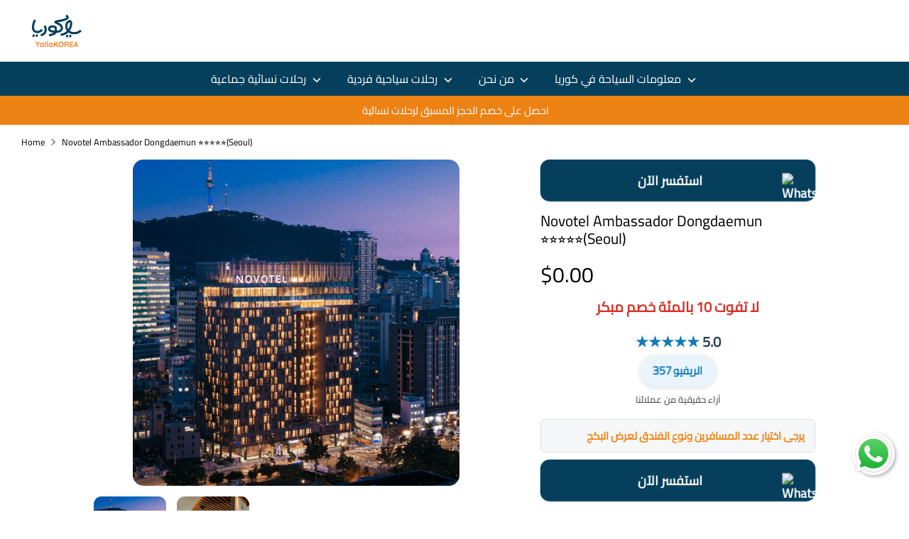

--- FILE ---
content_type: text/html; charset=utf-8
request_url: https://yallakorea.com/products/novotel-ambassador-dongdaemun-seoul
body_size: 36545
content:
<!doctype html>



<html class="no-js supports-no-cookies" lang="en">



<link href="//yallakorea.com/cdn/shop/t/76/assets/yk-slider.css?v=129376687640269691971755502569" rel="stylesheet" type="text/css" media="all" />

<head>





















<!------------------------------------------------------------------------------------------------------>



 <!-- Google Tag Manager -->

 <script>(function(w,d,s,l,i){w[l]=w[l]||[];w[l].push({'gtm.start':

 new Date().getTime(),event:'gtm.js'});var f=d.getElementsByTagName(s)[0],

 j=d.createElement(s),dl=l!='dataLayer'?'&l='+l:'';j.async=true;j.src=

 'https://www.googletagmanager.com/gtm.js?id='+i+dl;f.parentNode.insertBefore(j,f);

 })(window,document,'script','dataLayer','GTM-KR3GBP6');</script>

 <!-- End Google Tag Manager -->



<!------------------------------------------------------------------------------------------------------>



 <!-- Boost 6.1.0 -->

 <meta charset="utf-8" />
<meta name="viewport" content="width=device-width,initial-scale=1.0" />
<meta http-equiv="X-UA-Compatible" content="IE=edge">

<link rel="preconnect" href="https://cdn.shopify.com" crossorigin>
<link rel="preconnect" href="https://fonts.shopify.com" crossorigin>
<link rel="preconnect" href="https://monorail-edge.shopifysvc.com"><link rel="preload" href="//yallakorea.com/cdn/shop/t/76/assets/vendor.min.js?v=67207134794593361361692955860" as="script">
<link rel="preload" href="//yallakorea.com/cdn/shop/t/76/assets/theme.js?v=160128600729909535261756202338" as="script"><link rel="canonical" href="https://yallakorea.com/products/novotel-ambassador-dongdaemun-seoul" /><link rel="icon" href="//yallakorea.com/cdn/shop/files/20230915_111014.png?crop=center&height=48&v=1694743858&width=48" type="image/png"><meta name="description" content="YallaKOREA">



 

 <title>

   Novotel Ambassador Dongdaemun ⭐⭐⭐⭐⭐(Seoul)

   

   

   

     &ndash; YallaKOREA

   

 </title>



 <meta property="og:site_name" content="YallaKOREA">
<meta property="og:url" content="https://yallakorea.com/products/novotel-ambassador-dongdaemun-seoul">
<meta property="og:title" content="Novotel Ambassador Dongdaemun ⭐⭐⭐⭐⭐(Seoul)">
<meta property="og:type" content="product">
<meta property="og:description" content="YallaKOREA"><meta property="og:image" content="http://yallakorea.com/cdn/shop/products/novotel-ambassador-dongdaemun-seoul-yallakorea-4843251_1200x1200.png?v=1755064432">
  <meta property="og:image:secure_url" content="https://yallakorea.com/cdn/shop/products/novotel-ambassador-dongdaemun-seoul-yallakorea-4843251_1200x1200.png?v=1755064432">
  <meta property="og:image:width" content="460">
  <meta property="og:image:height" content="460"><meta property="og:price:amount" content="0.00">
  <meta property="og:price:currency" content="USD"><meta name="twitter:site" content="@yallakorea"><meta name="twitter:card" content="summary_large_image">
<meta name="twitter:title" content="Novotel Ambassador Dongdaemun ⭐⭐⭐⭐⭐(Seoul)">
<meta name="twitter:description" content="YallaKOREA">

<style>

   

   

   

   

   

   

   



     /* WhatsApp 챗봇 버튼 컨테이너 스타일 */

 .whatsapp-button-container {

   position: fixed !important; /* <--- !important 추가 */

   bottom: 50px;    /* 화면 하단에서 20px 위로 */

   right: 20px;     /* 화면 오른쪽에서 20px 왼쪽으로 */

   z-index: 9999;   /* 다른 모든 요소들 위에 표시 */

   display: flex;

   justify-content: center;

   align-items: center;

   width: 60px;     /* 버튼 너비 */

   height: 60px;    /* 버튼 높이 */

   background-color: #FFFFFF; /* WhatsApp 브랜드 초록색 */

   border-radius: 50%; /* 원형 버튼 */

   box-shadow: 0 4px 8px rgba(0, 0, 0, 0.2); /* 부드러운 그림자 효과 */

   transition: transform 0.3s ease-in-out, background-color 0.3s ease; /* 호버 애니메이션 부드럽게 */

   cursor: pointer; /* 마우스 오버 시 포인터 변경 */

   box-shadow: 2px 2px 5px rgba(0, 0, 0, 0.3); /* 그림자 효과 추가 */

 }



 /* 호버 효과: 마우스를 올렸을 때 버튼이 약간 확대되고 색상 변경 */

 .whatsapp-button-container:hover {

   transform: scale(1.1); /* 10% 확대 */

   background-color: #1DA851; /* 좀 더 어두운 녹색 */

 }



 /* WhatsApp 아이콘 링크 스타일 */

 .whatsapp-icon-link {

   display: flex;

   justify-content: center;

   align-items: center;

   width: 100%;

   height: 100%;

   text-decoration: none; /* 링크 밑줄 제거 */

 }



 /* 이미지 로고 크기 조절 */

 .whatsapp-logo-img {

   width: 75px; /* 이미지 너비 */

   height: 75px; /* 이미지 높이 */

   object-fit: contain; /* 이미지 비율 유지하며 컨테이너에 맞춤 */

 }



 /* 모바일 화면 최적화 (768px 이하 화면에서 적용) */

 @media (max-width: 768px) {

   .whatsapp-button-container {

     width: 50px; /* 모바일에서 버튼 크기 약간 작게 */

     height: 50px;

     bottom: 100px; /* 모바일에서 하단/오른쪽 여백도 약간 줄임 */

     right: 15px;

     box-shadow: 1px 1px 3px rgba(0, 0, 0, 0.3); /* 모바일 그림자 약간 조정 */

   }

   .whatsapp-logo-img {

     width: 45px; /* 모바일에서 이미지 크기 약간 작게 */

     height: 45px;

   }

 }

/* ================================
   상품 옵션 드롭다운 전체 스타일
   ================================ */

/* 드롭다운 라벨 (예: عدد المسافرين, نوع الفندق) */
.option-selector label {
  display: block !important;       /* 버튼 위 줄에 따로 표시 */
  color: #000000 !important;       /* 검은색 */
  font-size: 14px !important;      /* 글씨 크기 */
  font-weight: 600;                /* 약간 굵게 */
  margin-bottom: 6px !important;   /* 버튼과 간격 */
}

/* 드롭다운 버튼 (선택된 값 보이는 부분) */
.cc-select__btn {
  background-color: #ffffff !important;
  color: #000000 !important;
  border: 1px solid #ccc !important;
  border-radius: 6px !important;
  padding: 10px 12px !important;
  min-height: 44px;                /* 클릭 영역 확보 */
  text-align: left !important;     /* 텍스트 왼쪽 정렬 */
}

/* 드롭다운 펼쳤을 때 옵션 리스트 */
.cc-select__listbox {
  background-color: #ffffff !important;
  border: 1px solid #ccc !important;
  border-radius: 6px !important;
  margin-top: 4px !important;
  z-index: 9999 !important;        /* 다른 요소 위로 */
}

/* 드롭다운 옵션 아이템 */
.cc-select__listbox li {
  background-color: #ffffff !important;
  color: #000000 !important;
  padding: 8px 12px !important;
  cursor: pointer;
}

/* 옵션 hover 효과 */
.cc-select__listbox li:hover {
  background-color: #f6f7f9 !important;
}



 </style>


 <link href="//yallakorea.com/cdn/shop/t/76/assets/styles.css?v=139295477791215167351755062409" rel="stylesheet" type="text/css" media="all" />
<script>

   document.documentElement.className = document.documentElement.className.replace('no-js', 'js');

   window.theme = window.theme || {};

   window.slate = window.slate || {};

   theme.moneyFormatWithCodeForProductsPreference = "\u003cspan class=money\u003e${{amount}}\u003c\/span\u003e";

   theme.moneyFormatWithCodeForCartPreference = "\u003cspan class=money\u003e${{amount}}\u003c\/span\u003e";

   theme.moneyFormat = "\u003cspan class=money\u003e${{amount}}\u003c\/span\u003e";

   theme.strings = {

     addToCart: "Add to Cart",

     unavailable: "Unavailable",

     addressError: "Error looking up that address",

     addressNoResults: "No results for that address",

     addressQueryLimit: "You have exceeded the Google API usage limit. Consider upgrading to a \u003ca href=\"https:\/\/developers.google.com\/maps\/premium\/usage-limits\"\u003ePremium Plan\u003c\/a\u003e.",

     authError: "There was a problem authenticating your Google Maps API Key.",

     addingToCart: "Adding",

     addedToCart: "Added",

     productPreorder: "Pre-order",

     addedToCartPopupTitle: "Added:",

     addedToCartPopupItems: "Items",

     addedToCartPopupSubtotal: "Subtotal",

     addedToCartPopupGoToCart: "Checkout",

     cartTermsNotChecked: "You must agree to the terms and conditions before continuing.",

     searchLoading: "Loading",

     searchMoreResults: "See all results",

     searchNoResults: "No results",

     priceFrom: "From",

     quantityTooHigh: "You can only have [[ quantity ]] in your cart",

     onSale: "On Sale",

     soldOut: "Sold Out",

     in_stock: "In stock",

     low_stock: "الآن",

     only_x_left: "[[ quantity ]]",

     single_unit_available: "1 available",

     x_units_available: "باقي [[ quantity ]] مقاعد فقط",

     unitPriceSeparator: " \/ ",

     close: "Close",

     cart_shipping_calculator_hide_calculator: "Hide shipping calculator",

     cart_shipping_calculator_title: "Get shipping estimates",

     cart_general_hide_note: "Hide instructions for seller",

     cart_general_show_note: "Add instructions for seller",

     previous: "Previous",

     next: "Next"

   };

   theme.routes = {

     account_login_url: '/account/login',

     account_register_url: '/account/register',

     account_addresses_url: '/account/addresses',

     search_url: '/search',

     cart_url: '/cart',

     cart_add_url: '/cart/add',

     cart_change_url: '/cart/change',

     product_recommendations_url: '/recommendations/products'

   };

   theme.settings = {

     dynamicQtyOpts: true,

     saleLabelEnabled: false,

     soldLabelEnabled: false,

     onAddToCart: "ajax"

   };

 </script><script>window.performance && window.performance.mark && window.performance.mark('shopify.content_for_header.start');</script><meta name="facebook-domain-verification" content="swlae8xxma3vs5vfvptrhrzd3rlo4g">
<meta name="google-site-verification" content="taYSD6aL5LpGghu5kYO8EYoNXo-aW6PwIZvbKwoEK0E">
<meta id="shopify-digital-wallet" name="shopify-digital-wallet" content="/7839449152/digital_wallets/dialog">
<meta name="shopify-checkout-api-token" content="06298223605e48177c6dfc9e0a2c2a77">
<meta id="in-context-paypal-metadata" data-shop-id="7839449152" data-venmo-supported="false" data-environment="production" data-locale="en_US" data-paypal-v4="true" data-currency="USD">
<link rel="alternate" type="application/json+oembed" href="https://yallakorea.com/products/novotel-ambassador-dongdaemun-seoul.oembed">
<script async="async" src="/checkouts/internal/preloads.js?locale=en-US"></script>
<script id="shopify-features" type="application/json">{"accessToken":"06298223605e48177c6dfc9e0a2c2a77","betas":["rich-media-storefront-analytics"],"domain":"yallakorea.com","predictiveSearch":true,"shopId":7839449152,"locale":"en"}</script>
<script>var Shopify = Shopify || {};
Shopify.shop = "yallakorea.myshopify.com";
Shopify.locale = "en";
Shopify.currency = {"active":"USD","rate":"1.0"};
Shopify.country = "US";
Shopify.theme = {"name":"25.07 NEW Boost","id":122077052977,"schema_name":"Boost","schema_version":"6.1.0","theme_store_id":863,"role":"main"};
Shopify.theme.handle = "null";
Shopify.theme.style = {"id":null,"handle":null};
Shopify.cdnHost = "yallakorea.com/cdn";
Shopify.routes = Shopify.routes || {};
Shopify.routes.root = "/";</script>
<script type="module">!function(o){(o.Shopify=o.Shopify||{}).modules=!0}(window);</script>
<script>!function(o){function n(){var o=[];function n(){o.push(Array.prototype.slice.apply(arguments))}return n.q=o,n}var t=o.Shopify=o.Shopify||{};t.loadFeatures=n(),t.autoloadFeatures=n()}(window);</script>
<script id="shop-js-analytics" type="application/json">{"pageType":"product"}</script>
<script defer="defer" async type="module" src="//yallakorea.com/cdn/shopifycloud/shop-js/modules/v2/client.init-shop-cart-sync_C5BV16lS.en.esm.js"></script>
<script defer="defer" async type="module" src="//yallakorea.com/cdn/shopifycloud/shop-js/modules/v2/chunk.common_CygWptCX.esm.js"></script>
<script type="module">
  await import("//yallakorea.com/cdn/shopifycloud/shop-js/modules/v2/client.init-shop-cart-sync_C5BV16lS.en.esm.js");
await import("//yallakorea.com/cdn/shopifycloud/shop-js/modules/v2/chunk.common_CygWptCX.esm.js");

  window.Shopify.SignInWithShop?.initShopCartSync?.({"fedCMEnabled":true,"windoidEnabled":true});

</script>
<script>(function() {
  var isLoaded = false;
  function asyncLoad() {
    if (isLoaded) return;
    isLoaded = true;
    var urls = ["https:\/\/apps.synctrack.io\/cta-buttons\/cta-group-button.js?v=1752452103\u0026shop=yallakorea.myshopify.com","https:\/\/na.shgcdn3.com\/pixel-collector.js?shop=yallakorea.myshopify.com"];
    for (var i = 0; i < urls.length; i++) {
      var s = document.createElement('script');
      s.type = 'text/javascript';
      s.async = true;
      s.src = urls[i];
      var x = document.getElementsByTagName('script')[0];
      x.parentNode.insertBefore(s, x);
    }
  };
  if(window.attachEvent) {
    window.attachEvent('onload', asyncLoad);
  } else {
    window.addEventListener('load', asyncLoad, false);
  }
})();</script>
<script id="__st">var __st={"a":7839449152,"offset":32400,"reqid":"ce66f2fc-c6f3-4094-845f-5ff33aaf4d9a-1768795215","pageurl":"yallakorea.com\/products\/novotel-ambassador-dongdaemun-seoul","u":"06ee4efbe2c8","p":"product","rtyp":"product","rid":6769200922673};</script>
<script>window.ShopifyPaypalV4VisibilityTracking = true;</script>
<script id="form-persister">!function(){'use strict';const t='contact',e='new_comment',n=[[t,t],['blogs',e],['comments',e],[t,'customer']],o='password',r='form_key',c=['recaptcha-v3-token','g-recaptcha-response','h-captcha-response',o],s=()=>{try{return window.sessionStorage}catch{return}},i='__shopify_v',u=t=>t.elements[r],a=function(){const t=[...n].map((([t,e])=>`form[action*='/${t}']:not([data-nocaptcha='true']) input[name='form_type'][value='${e}']`)).join(',');var e;return e=t,()=>e?[...document.querySelectorAll(e)].map((t=>t.form)):[]}();function m(t){const e=u(t);a().includes(t)&&(!e||!e.value)&&function(t){try{if(!s())return;!function(t){const e=s();if(!e)return;const n=u(t);if(!n)return;const o=n.value;o&&e.removeItem(o)}(t);const e=Array.from(Array(32),(()=>Math.random().toString(36)[2])).join('');!function(t,e){u(t)||t.append(Object.assign(document.createElement('input'),{type:'hidden',name:r})),t.elements[r].value=e}(t,e),function(t,e){const n=s();if(!n)return;const r=[...t.querySelectorAll(`input[type='${o}']`)].map((({name:t})=>t)),u=[...c,...r],a={};for(const[o,c]of new FormData(t).entries())u.includes(o)||(a[o]=c);n.setItem(e,JSON.stringify({[i]:1,action:t.action,data:a}))}(t,e)}catch(e){console.error('failed to persist form',e)}}(t)}const f=t=>{if('true'===t.dataset.persistBound)return;const e=function(t,e){const n=function(t){return'function'==typeof t.submit?t.submit:HTMLFormElement.prototype.submit}(t).bind(t);return function(){let t;return()=>{t||(t=!0,(()=>{try{e(),n()}catch(t){(t=>{console.error('form submit failed',t)})(t)}})(),setTimeout((()=>t=!1),250))}}()}(t,(()=>{m(t)}));!function(t,e){if('function'==typeof t.submit&&'function'==typeof e)try{t.submit=e}catch{}}(t,e),t.addEventListener('submit',(t=>{t.preventDefault(),e()})),t.dataset.persistBound='true'};!function(){function t(t){const e=(t=>{const e=t.target;return e instanceof HTMLFormElement?e:e&&e.form})(t);e&&m(e)}document.addEventListener('submit',t),document.addEventListener('DOMContentLoaded',(()=>{const e=a();for(const t of e)f(t);var n;n=document.body,new window.MutationObserver((t=>{for(const e of t)if('childList'===e.type&&e.addedNodes.length)for(const t of e.addedNodes)1===t.nodeType&&'FORM'===t.tagName&&a().includes(t)&&f(t)})).observe(n,{childList:!0,subtree:!0,attributes:!1}),document.removeEventListener('submit',t)}))}()}();</script>
<script integrity="sha256-4kQ18oKyAcykRKYeNunJcIwy7WH5gtpwJnB7kiuLZ1E=" data-source-attribution="shopify.loadfeatures" defer="defer" src="//yallakorea.com/cdn/shopifycloud/storefront/assets/storefront/load_feature-a0a9edcb.js" crossorigin="anonymous"></script>
<script data-source-attribution="shopify.dynamic_checkout.dynamic.init">var Shopify=Shopify||{};Shopify.PaymentButton=Shopify.PaymentButton||{isStorefrontPortableWallets:!0,init:function(){window.Shopify.PaymentButton.init=function(){};var t=document.createElement("script");t.src="https://yallakorea.com/cdn/shopifycloud/portable-wallets/latest/portable-wallets.en.js",t.type="module",document.head.appendChild(t)}};
</script>
<script data-source-attribution="shopify.dynamic_checkout.buyer_consent">
  function portableWalletsHideBuyerConsent(e){var t=document.getElementById("shopify-buyer-consent"),n=document.getElementById("shopify-subscription-policy-button");t&&n&&(t.classList.add("hidden"),t.setAttribute("aria-hidden","true"),n.removeEventListener("click",e))}function portableWalletsShowBuyerConsent(e){var t=document.getElementById("shopify-buyer-consent"),n=document.getElementById("shopify-subscription-policy-button");t&&n&&(t.classList.remove("hidden"),t.removeAttribute("aria-hidden"),n.addEventListener("click",e))}window.Shopify?.PaymentButton&&(window.Shopify.PaymentButton.hideBuyerConsent=portableWalletsHideBuyerConsent,window.Shopify.PaymentButton.showBuyerConsent=portableWalletsShowBuyerConsent);
</script>
<script data-source-attribution="shopify.dynamic_checkout.cart.bootstrap">document.addEventListener("DOMContentLoaded",(function(){function t(){return document.querySelector("shopify-accelerated-checkout-cart, shopify-accelerated-checkout")}if(t())Shopify.PaymentButton.init();else{new MutationObserver((function(e,n){t()&&(Shopify.PaymentButton.init(),n.disconnect())})).observe(document.body,{childList:!0,subtree:!0})}}));
</script>
<link id="shopify-accelerated-checkout-styles" rel="stylesheet" media="screen" href="https://yallakorea.com/cdn/shopifycloud/portable-wallets/latest/accelerated-checkout-backwards-compat.css" crossorigin="anonymous">
<style id="shopify-accelerated-checkout-cart">
        #shopify-buyer-consent {
  margin-top: 1em;
  display: inline-block;
  width: 100%;
}

#shopify-buyer-consent.hidden {
  display: none;
}

#shopify-subscription-policy-button {
  background: none;
  border: none;
  padding: 0;
  text-decoration: underline;
  font-size: inherit;
  cursor: pointer;
}

#shopify-subscription-policy-button::before {
  box-shadow: none;
}

      </style>

<script>window.performance && window.performance.mark && window.performance.mark('shopify.content_for_header.end');</script>

<script type="text/javascript">
  
    window.SHG_CUSTOMER = null;
  
</script>








 









<!--카이로 폰트---------------------------------------------------------------------------------------------->



<link rel="preload" href="https://cdn.shopify.com/s/files/1/0078/3944/9152/files/Cairo-Regular.woff2?v=1755059915" as="font" type="font/woff2" crossorigin>

<style>

 /**

  * Custom Font Declaration: Cairo Regular

  * This rule defines the font and makes it available for use.

  */

 @font-face {

   font-family: "Custom Cairo";

   src: url('https://cdn.shopify.com/s/files/1/0078/3944/9152/files/Cairo-Regular.woff2?v=1755059915') format('woff2');

   font-weight: 400;

   font-style: normal;

   font-display: swap;

 }



 /**

  * Custom Font Application

  * This rule applies the font to all specified elements,

  * overriding theme defaults with !important.

  */

 h1, h2, h3, h4, h5, h6,

 p, span, div, ul, ol, li, a,

 button, input, select, option, label,

 legend, textarea, small {

   font-family: "Custom Cairo", sans-serif !important;

 }

 

</style>



<!-- BEGIN app block: shopify://apps/microsoft-clarity/blocks/clarity_js/31c3d126-8116-4b4a-8ba1-baeda7c4aeea -->
<script type="text/javascript">
  (function (c, l, a, r, i, t, y) {
    c[a] = c[a] || function () { (c[a].q = c[a].q || []).push(arguments); };
    t = l.createElement(r); t.async = 1; t.src = "https://www.clarity.ms/tag/" + i + "?ref=shopify";
    y = l.getElementsByTagName(r)[0]; y.parentNode.insertBefore(t, y);

    c.Shopify.loadFeatures([{ name: "consent-tracking-api", version: "0.1" }], error => {
      if (error) {
        console.error("Error loading Shopify features:", error);
        return;
      }

      c[a]('consentv2', {
        ad_Storage: c.Shopify.customerPrivacy.marketingAllowed() ? "granted" : "denied",
        analytics_Storage: c.Shopify.customerPrivacy.analyticsProcessingAllowed() ? "granted" : "denied",
      });
    });

    l.addEventListener("visitorConsentCollected", function (e) {
      c[a]('consentv2', {
        ad_Storage: e.detail.marketingAllowed ? "granted" : "denied",
        analytics_Storage: e.detail.analyticsAllowed ? "granted" : "denied",
      });
    });
  })(window, document, "clarity", "script", "sxiw54jatx");
</script>



<!-- END app block --><!-- BEGIN app block: shopify://apps/pagefly-page-builder/blocks/app-embed/83e179f7-59a0-4589-8c66-c0dddf959200 -->

<!-- BEGIN app snippet: pagefly-cro-ab-testing-main -->







<script>
  ;(function () {
    const url = new URL(window.location)
    const viewParam = url.searchParams.get('view')
    if (viewParam && viewParam.includes('variant-pf-')) {
      url.searchParams.set('pf_v', viewParam)
      url.searchParams.delete('view')
      window.history.replaceState({}, '', url)
    }
  })()
</script>



<script type='module'>
  
  window.PAGEFLY_CRO = window.PAGEFLY_CRO || {}

  window.PAGEFLY_CRO['data_debug'] = {
    original_template_suffix: "tour",
    allow_ab_test: false,
    ab_test_start_time: 0,
    ab_test_end_time: 0,
    today_date_time: 1768795215000,
  }
  window.PAGEFLY_CRO['GA4'] = { enabled: false}
</script>

<!-- END app snippet -->








  <script src='https://cdn.shopify.com/extensions/019bb4f9-aed6-78a3-be91-e9d44663e6bf/pagefly-page-builder-215/assets/pagefly-helper.js' defer='defer'></script>

  <script src='https://cdn.shopify.com/extensions/019bb4f9-aed6-78a3-be91-e9d44663e6bf/pagefly-page-builder-215/assets/pagefly-general-helper.js' defer='defer'></script>

  <script src='https://cdn.shopify.com/extensions/019bb4f9-aed6-78a3-be91-e9d44663e6bf/pagefly-page-builder-215/assets/pagefly-snap-slider.js' defer='defer'></script>

  <script src='https://cdn.shopify.com/extensions/019bb4f9-aed6-78a3-be91-e9d44663e6bf/pagefly-page-builder-215/assets/pagefly-slideshow-v3.js' defer='defer'></script>

  <script src='https://cdn.shopify.com/extensions/019bb4f9-aed6-78a3-be91-e9d44663e6bf/pagefly-page-builder-215/assets/pagefly-slideshow-v4.js' defer='defer'></script>

  <script src='https://cdn.shopify.com/extensions/019bb4f9-aed6-78a3-be91-e9d44663e6bf/pagefly-page-builder-215/assets/pagefly-glider.js' defer='defer'></script>

  <script src='https://cdn.shopify.com/extensions/019bb4f9-aed6-78a3-be91-e9d44663e6bf/pagefly-page-builder-215/assets/pagefly-slideshow-v1-v2.js' defer='defer'></script>

  <script src='https://cdn.shopify.com/extensions/019bb4f9-aed6-78a3-be91-e9d44663e6bf/pagefly-page-builder-215/assets/pagefly-product-media.js' defer='defer'></script>

  <script src='https://cdn.shopify.com/extensions/019bb4f9-aed6-78a3-be91-e9d44663e6bf/pagefly-page-builder-215/assets/pagefly-product.js' defer='defer'></script>


<script id='pagefly-helper-data' type='application/json'>
  {
    "page_optimization": {
      "assets_prefetching": false
    },
    "elements_asset_mapper": {
      "Accordion": "https://cdn.shopify.com/extensions/019bb4f9-aed6-78a3-be91-e9d44663e6bf/pagefly-page-builder-215/assets/pagefly-accordion.js",
      "Accordion3": "https://cdn.shopify.com/extensions/019bb4f9-aed6-78a3-be91-e9d44663e6bf/pagefly-page-builder-215/assets/pagefly-accordion3.js",
      "CountDown": "https://cdn.shopify.com/extensions/019bb4f9-aed6-78a3-be91-e9d44663e6bf/pagefly-page-builder-215/assets/pagefly-countdown.js",
      "GMap1": "https://cdn.shopify.com/extensions/019bb4f9-aed6-78a3-be91-e9d44663e6bf/pagefly-page-builder-215/assets/pagefly-gmap.js",
      "GMap2": "https://cdn.shopify.com/extensions/019bb4f9-aed6-78a3-be91-e9d44663e6bf/pagefly-page-builder-215/assets/pagefly-gmap.js",
      "GMapBasicV2": "https://cdn.shopify.com/extensions/019bb4f9-aed6-78a3-be91-e9d44663e6bf/pagefly-page-builder-215/assets/pagefly-gmap.js",
      "GMapAdvancedV2": "https://cdn.shopify.com/extensions/019bb4f9-aed6-78a3-be91-e9d44663e6bf/pagefly-page-builder-215/assets/pagefly-gmap.js",
      "HTML.Video": "https://cdn.shopify.com/extensions/019bb4f9-aed6-78a3-be91-e9d44663e6bf/pagefly-page-builder-215/assets/pagefly-htmlvideo.js",
      "HTML.Video2": "https://cdn.shopify.com/extensions/019bb4f9-aed6-78a3-be91-e9d44663e6bf/pagefly-page-builder-215/assets/pagefly-htmlvideo2.js",
      "HTML.Video3": "https://cdn.shopify.com/extensions/019bb4f9-aed6-78a3-be91-e9d44663e6bf/pagefly-page-builder-215/assets/pagefly-htmlvideo2.js",
      "BackgroundVideo": "https://cdn.shopify.com/extensions/019bb4f9-aed6-78a3-be91-e9d44663e6bf/pagefly-page-builder-215/assets/pagefly-htmlvideo2.js",
      "Instagram": "https://cdn.shopify.com/extensions/019bb4f9-aed6-78a3-be91-e9d44663e6bf/pagefly-page-builder-215/assets/pagefly-instagram.js",
      "Instagram2": "https://cdn.shopify.com/extensions/019bb4f9-aed6-78a3-be91-e9d44663e6bf/pagefly-page-builder-215/assets/pagefly-instagram.js",
      "Insta3": "https://cdn.shopify.com/extensions/019bb4f9-aed6-78a3-be91-e9d44663e6bf/pagefly-page-builder-215/assets/pagefly-instagram3.js",
      "Tabs": "https://cdn.shopify.com/extensions/019bb4f9-aed6-78a3-be91-e9d44663e6bf/pagefly-page-builder-215/assets/pagefly-tab.js",
      "Tabs3": "https://cdn.shopify.com/extensions/019bb4f9-aed6-78a3-be91-e9d44663e6bf/pagefly-page-builder-215/assets/pagefly-tab3.js",
      "ProductBox": "https://cdn.shopify.com/extensions/019bb4f9-aed6-78a3-be91-e9d44663e6bf/pagefly-page-builder-215/assets/pagefly-cart.js",
      "FBPageBox2": "https://cdn.shopify.com/extensions/019bb4f9-aed6-78a3-be91-e9d44663e6bf/pagefly-page-builder-215/assets/pagefly-facebook.js",
      "FBLikeButton2": "https://cdn.shopify.com/extensions/019bb4f9-aed6-78a3-be91-e9d44663e6bf/pagefly-page-builder-215/assets/pagefly-facebook.js",
      "TwitterFeed2": "https://cdn.shopify.com/extensions/019bb4f9-aed6-78a3-be91-e9d44663e6bf/pagefly-page-builder-215/assets/pagefly-twitter.js",
      "Paragraph4": "https://cdn.shopify.com/extensions/019bb4f9-aed6-78a3-be91-e9d44663e6bf/pagefly-page-builder-215/assets/pagefly-paragraph4.js",

      "AliReviews": "https://cdn.shopify.com/extensions/019bb4f9-aed6-78a3-be91-e9d44663e6bf/pagefly-page-builder-215/assets/pagefly-3rd-elements.js",
      "BackInStock": "https://cdn.shopify.com/extensions/019bb4f9-aed6-78a3-be91-e9d44663e6bf/pagefly-page-builder-215/assets/pagefly-3rd-elements.js",
      "GloboBackInStock": "https://cdn.shopify.com/extensions/019bb4f9-aed6-78a3-be91-e9d44663e6bf/pagefly-page-builder-215/assets/pagefly-3rd-elements.js",
      "GrowaveWishlist": "https://cdn.shopify.com/extensions/019bb4f9-aed6-78a3-be91-e9d44663e6bf/pagefly-page-builder-215/assets/pagefly-3rd-elements.js",
      "InfiniteOptionsShopPad": "https://cdn.shopify.com/extensions/019bb4f9-aed6-78a3-be91-e9d44663e6bf/pagefly-page-builder-215/assets/pagefly-3rd-elements.js",
      "InkybayProductPersonalizer": "https://cdn.shopify.com/extensions/019bb4f9-aed6-78a3-be91-e9d44663e6bf/pagefly-page-builder-215/assets/pagefly-3rd-elements.js",
      "LimeSpot": "https://cdn.shopify.com/extensions/019bb4f9-aed6-78a3-be91-e9d44663e6bf/pagefly-page-builder-215/assets/pagefly-3rd-elements.js",
      "Loox": "https://cdn.shopify.com/extensions/019bb4f9-aed6-78a3-be91-e9d44663e6bf/pagefly-page-builder-215/assets/pagefly-3rd-elements.js",
      "Opinew": "https://cdn.shopify.com/extensions/019bb4f9-aed6-78a3-be91-e9d44663e6bf/pagefly-page-builder-215/assets/pagefly-3rd-elements.js",
      "Powr": "https://cdn.shopify.com/extensions/019bb4f9-aed6-78a3-be91-e9d44663e6bf/pagefly-page-builder-215/assets/pagefly-3rd-elements.js",
      "ProductReviews": "https://cdn.shopify.com/extensions/019bb4f9-aed6-78a3-be91-e9d44663e6bf/pagefly-page-builder-215/assets/pagefly-3rd-elements.js",
      "PushOwl": "https://cdn.shopify.com/extensions/019bb4f9-aed6-78a3-be91-e9d44663e6bf/pagefly-page-builder-215/assets/pagefly-3rd-elements.js",
      "ReCharge": "https://cdn.shopify.com/extensions/019bb4f9-aed6-78a3-be91-e9d44663e6bf/pagefly-page-builder-215/assets/pagefly-3rd-elements.js",
      "Rivyo": "https://cdn.shopify.com/extensions/019bb4f9-aed6-78a3-be91-e9d44663e6bf/pagefly-page-builder-215/assets/pagefly-3rd-elements.js",
      "TrackingMore": "https://cdn.shopify.com/extensions/019bb4f9-aed6-78a3-be91-e9d44663e6bf/pagefly-page-builder-215/assets/pagefly-3rd-elements.js",
      "Vitals": "https://cdn.shopify.com/extensions/019bb4f9-aed6-78a3-be91-e9d44663e6bf/pagefly-page-builder-215/assets/pagefly-3rd-elements.js",
      "Wiser": "https://cdn.shopify.com/extensions/019bb4f9-aed6-78a3-be91-e9d44663e6bf/pagefly-page-builder-215/assets/pagefly-3rd-elements.js"
    },
    "custom_elements_mapper": {
      "pf-click-action-element": "https://cdn.shopify.com/extensions/019bb4f9-aed6-78a3-be91-e9d44663e6bf/pagefly-page-builder-215/assets/pagefly-click-action-element.js",
      "pf-dialog-element": "https://cdn.shopify.com/extensions/019bb4f9-aed6-78a3-be91-e9d44663e6bf/pagefly-page-builder-215/assets/pagefly-dialog-element.js"
    }
  }
</script>


<!-- END app block --><link href="https://monorail-edge.shopifysvc.com" rel="dns-prefetch">
<script>(function(){if ("sendBeacon" in navigator && "performance" in window) {try {var session_token_from_headers = performance.getEntriesByType('navigation')[0].serverTiming.find(x => x.name == '_s').description;} catch {var session_token_from_headers = undefined;}var session_cookie_matches = document.cookie.match(/_shopify_s=([^;]*)/);var session_token_from_cookie = session_cookie_matches && session_cookie_matches.length === 2 ? session_cookie_matches[1] : "";var session_token = session_token_from_headers || session_token_from_cookie || "";function handle_abandonment_event(e) {var entries = performance.getEntries().filter(function(entry) {return /monorail-edge.shopifysvc.com/.test(entry.name);});if (!window.abandonment_tracked && entries.length === 0) {window.abandonment_tracked = true;var currentMs = Date.now();var navigation_start = performance.timing.navigationStart;var payload = {shop_id: 7839449152,url: window.location.href,navigation_start,duration: currentMs - navigation_start,session_token,page_type: "product"};window.navigator.sendBeacon("https://monorail-edge.shopifysvc.com/v1/produce", JSON.stringify({schema_id: "online_store_buyer_site_abandonment/1.1",payload: payload,metadata: {event_created_at_ms: currentMs,event_sent_at_ms: currentMs}}));}}window.addEventListener('pagehide', handle_abandonment_event);}}());</script>
<script id="web-pixels-manager-setup">(function e(e,d,r,n,o){if(void 0===o&&(o={}),!Boolean(null===(a=null===(i=window.Shopify)||void 0===i?void 0:i.analytics)||void 0===a?void 0:a.replayQueue)){var i,a;window.Shopify=window.Shopify||{};var t=window.Shopify;t.analytics=t.analytics||{};var s=t.analytics;s.replayQueue=[],s.publish=function(e,d,r){return s.replayQueue.push([e,d,r]),!0};try{self.performance.mark("wpm:start")}catch(e){}var l=function(){var e={modern:/Edge?\/(1{2}[4-9]|1[2-9]\d|[2-9]\d{2}|\d{4,})\.\d+(\.\d+|)|Firefox\/(1{2}[4-9]|1[2-9]\d|[2-9]\d{2}|\d{4,})\.\d+(\.\d+|)|Chrom(ium|e)\/(9{2}|\d{3,})\.\d+(\.\d+|)|(Maci|X1{2}).+ Version\/(15\.\d+|(1[6-9]|[2-9]\d|\d{3,})\.\d+)([,.]\d+|)( \(\w+\)|)( Mobile\/\w+|) Safari\/|Chrome.+OPR\/(9{2}|\d{3,})\.\d+\.\d+|(CPU[ +]OS|iPhone[ +]OS|CPU[ +]iPhone|CPU IPhone OS|CPU iPad OS)[ +]+(15[._]\d+|(1[6-9]|[2-9]\d|\d{3,})[._]\d+)([._]\d+|)|Android:?[ /-](13[3-9]|1[4-9]\d|[2-9]\d{2}|\d{4,})(\.\d+|)(\.\d+|)|Android.+Firefox\/(13[5-9]|1[4-9]\d|[2-9]\d{2}|\d{4,})\.\d+(\.\d+|)|Android.+Chrom(ium|e)\/(13[3-9]|1[4-9]\d|[2-9]\d{2}|\d{4,})\.\d+(\.\d+|)|SamsungBrowser\/([2-9]\d|\d{3,})\.\d+/,legacy:/Edge?\/(1[6-9]|[2-9]\d|\d{3,})\.\d+(\.\d+|)|Firefox\/(5[4-9]|[6-9]\d|\d{3,})\.\d+(\.\d+|)|Chrom(ium|e)\/(5[1-9]|[6-9]\d|\d{3,})\.\d+(\.\d+|)([\d.]+$|.*Safari\/(?![\d.]+ Edge\/[\d.]+$))|(Maci|X1{2}).+ Version\/(10\.\d+|(1[1-9]|[2-9]\d|\d{3,})\.\d+)([,.]\d+|)( \(\w+\)|)( Mobile\/\w+|) Safari\/|Chrome.+OPR\/(3[89]|[4-9]\d|\d{3,})\.\d+\.\d+|(CPU[ +]OS|iPhone[ +]OS|CPU[ +]iPhone|CPU IPhone OS|CPU iPad OS)[ +]+(10[._]\d+|(1[1-9]|[2-9]\d|\d{3,})[._]\d+)([._]\d+|)|Android:?[ /-](13[3-9]|1[4-9]\d|[2-9]\d{2}|\d{4,})(\.\d+|)(\.\d+|)|Mobile Safari.+OPR\/([89]\d|\d{3,})\.\d+\.\d+|Android.+Firefox\/(13[5-9]|1[4-9]\d|[2-9]\d{2}|\d{4,})\.\d+(\.\d+|)|Android.+Chrom(ium|e)\/(13[3-9]|1[4-9]\d|[2-9]\d{2}|\d{4,})\.\d+(\.\d+|)|Android.+(UC? ?Browser|UCWEB|U3)[ /]?(15\.([5-9]|\d{2,})|(1[6-9]|[2-9]\d|\d{3,})\.\d+)\.\d+|SamsungBrowser\/(5\.\d+|([6-9]|\d{2,})\.\d+)|Android.+MQ{2}Browser\/(14(\.(9|\d{2,})|)|(1[5-9]|[2-9]\d|\d{3,})(\.\d+|))(\.\d+|)|K[Aa][Ii]OS\/(3\.\d+|([4-9]|\d{2,})\.\d+)(\.\d+|)/},d=e.modern,r=e.legacy,n=navigator.userAgent;return n.match(d)?"modern":n.match(r)?"legacy":"unknown"}(),u="modern"===l?"modern":"legacy",c=(null!=n?n:{modern:"",legacy:""})[u],f=function(e){return[e.baseUrl,"/wpm","/b",e.hashVersion,"modern"===e.buildTarget?"m":"l",".js"].join("")}({baseUrl:d,hashVersion:r,buildTarget:u}),m=function(e){var d=e.version,r=e.bundleTarget,n=e.surface,o=e.pageUrl,i=e.monorailEndpoint;return{emit:function(e){var a=e.status,t=e.errorMsg,s=(new Date).getTime(),l=JSON.stringify({metadata:{event_sent_at_ms:s},events:[{schema_id:"web_pixels_manager_load/3.1",payload:{version:d,bundle_target:r,page_url:o,status:a,surface:n,error_msg:t},metadata:{event_created_at_ms:s}}]});if(!i)return console&&console.warn&&console.warn("[Web Pixels Manager] No Monorail endpoint provided, skipping logging."),!1;try{return self.navigator.sendBeacon.bind(self.navigator)(i,l)}catch(e){}var u=new XMLHttpRequest;try{return u.open("POST",i,!0),u.setRequestHeader("Content-Type","text/plain"),u.send(l),!0}catch(e){return console&&console.warn&&console.warn("[Web Pixels Manager] Got an unhandled error while logging to Monorail."),!1}}}}({version:r,bundleTarget:l,surface:e.surface,pageUrl:self.location.href,monorailEndpoint:e.monorailEndpoint});try{o.browserTarget=l,function(e){var d=e.src,r=e.async,n=void 0===r||r,o=e.onload,i=e.onerror,a=e.sri,t=e.scriptDataAttributes,s=void 0===t?{}:t,l=document.createElement("script"),u=document.querySelector("head"),c=document.querySelector("body");if(l.async=n,l.src=d,a&&(l.integrity=a,l.crossOrigin="anonymous"),s)for(var f in s)if(Object.prototype.hasOwnProperty.call(s,f))try{l.dataset[f]=s[f]}catch(e){}if(o&&l.addEventListener("load",o),i&&l.addEventListener("error",i),u)u.appendChild(l);else{if(!c)throw new Error("Did not find a head or body element to append the script");c.appendChild(l)}}({src:f,async:!0,onload:function(){if(!function(){var e,d;return Boolean(null===(d=null===(e=window.Shopify)||void 0===e?void 0:e.analytics)||void 0===d?void 0:d.initialized)}()){var d=window.webPixelsManager.init(e)||void 0;if(d){var r=window.Shopify.analytics;r.replayQueue.forEach((function(e){var r=e[0],n=e[1],o=e[2];d.publishCustomEvent(r,n,o)})),r.replayQueue=[],r.publish=d.publishCustomEvent,r.visitor=d.visitor,r.initialized=!0}}},onerror:function(){return m.emit({status:"failed",errorMsg:"".concat(f," has failed to load")})},sri:function(e){var d=/^sha384-[A-Za-z0-9+/=]+$/;return"string"==typeof e&&d.test(e)}(c)?c:"",scriptDataAttributes:o}),m.emit({status:"loading"})}catch(e){m.emit({status:"failed",errorMsg:(null==e?void 0:e.message)||"Unknown error"})}}})({shopId: 7839449152,storefrontBaseUrl: "https://yallakorea.com",extensionsBaseUrl: "https://extensions.shopifycdn.com/cdn/shopifycloud/web-pixels-manager",monorailEndpoint: "https://monorail-edge.shopifysvc.com/unstable/produce_batch",surface: "storefront-renderer",enabledBetaFlags: ["2dca8a86"],webPixelsConfigList: [{"id":"417300529","configuration":"{\"projectId\":\"sxiw54jatx\"}","eventPayloadVersion":"v1","runtimeContext":"STRICT","scriptVersion":"737156edc1fafd4538f270df27821f1c","type":"APP","apiClientId":240074326017,"privacyPurposes":[],"capabilities":["advanced_dom_events"],"dataSharingAdjustments":{"protectedCustomerApprovalScopes":["read_customer_personal_data"]}},{"id":"374964273","configuration":"{\"config\":\"{\\\"google_tag_ids\\\":[\\\"G-QJ6VNWMVDM\\\",\\\"GT-NGJWPBPJ\\\"],\\\"target_country\\\":\\\"ZZ\\\",\\\"gtag_events\\\":[{\\\"type\\\":\\\"search\\\",\\\"action_label\\\":\\\"G-QJ6VNWMVDM\\\"},{\\\"type\\\":\\\"begin_checkout\\\",\\\"action_label\\\":\\\"G-QJ6VNWMVDM\\\"},{\\\"type\\\":\\\"view_item\\\",\\\"action_label\\\":[\\\"G-QJ6VNWMVDM\\\",\\\"MC-Y4C2317HQQ\\\"]},{\\\"type\\\":\\\"purchase\\\",\\\"action_label\\\":[\\\"G-QJ6VNWMVDM\\\",\\\"MC-Y4C2317HQQ\\\"]},{\\\"type\\\":\\\"page_view\\\",\\\"action_label\\\":[\\\"G-QJ6VNWMVDM\\\",\\\"MC-Y4C2317HQQ\\\"]},{\\\"type\\\":\\\"add_payment_info\\\",\\\"action_label\\\":\\\"G-QJ6VNWMVDM\\\"},{\\\"type\\\":\\\"add_to_cart\\\",\\\"action_label\\\":\\\"G-QJ6VNWMVDM\\\"}],\\\"enable_monitoring_mode\\\":false}\"}","eventPayloadVersion":"v1","runtimeContext":"OPEN","scriptVersion":"b2a88bafab3e21179ed38636efcd8a93","type":"APP","apiClientId":1780363,"privacyPurposes":[],"dataSharingAdjustments":{"protectedCustomerApprovalScopes":["read_customer_address","read_customer_email","read_customer_name","read_customer_personal_data","read_customer_phone"]}},{"id":"318341169","configuration":"{\"site_id\":\"55e2e686-5c9f-474d-8a7a-f0dcd57d7c2d\",\"analytics_endpoint\":\"https:\\\/\\\/na.shgcdn3.com\"}","eventPayloadVersion":"v1","runtimeContext":"STRICT","scriptVersion":"695709fc3f146fa50a25299517a954f2","type":"APP","apiClientId":1158168,"privacyPurposes":["ANALYTICS","MARKETING","SALE_OF_DATA"],"dataSharingAdjustments":{"protectedCustomerApprovalScopes":["read_customer_personal_data"]}},{"id":"232947761","configuration":"{\"pixelId\":\"bf135f7d-03dc-44ae-85fb-b0c06724af81\"}","eventPayloadVersion":"v1","runtimeContext":"STRICT","scriptVersion":"c119f01612c13b62ab52809eb08154bb","type":"APP","apiClientId":2556259,"privacyPurposes":["ANALYTICS","MARKETING","SALE_OF_DATA"],"dataSharingAdjustments":{"protectedCustomerApprovalScopes":["read_customer_address","read_customer_email","read_customer_name","read_customer_personal_data","read_customer_phone"]}},{"id":"225148977","configuration":"{\"pixel_id\":\"481935730382112\",\"pixel_type\":\"facebook_pixel\"}","eventPayloadVersion":"v1","runtimeContext":"OPEN","scriptVersion":"ca16bc87fe92b6042fbaa3acc2fbdaa6","type":"APP","apiClientId":2329312,"privacyPurposes":["ANALYTICS","MARKETING","SALE_OF_DATA"],"dataSharingAdjustments":{"protectedCustomerApprovalScopes":["read_customer_address","read_customer_email","read_customer_name","read_customer_personal_data","read_customer_phone"]}},{"id":"shopify-app-pixel","configuration":"{}","eventPayloadVersion":"v1","runtimeContext":"STRICT","scriptVersion":"0450","apiClientId":"shopify-pixel","type":"APP","privacyPurposes":["ANALYTICS","MARKETING"]},{"id":"shopify-custom-pixel","eventPayloadVersion":"v1","runtimeContext":"LAX","scriptVersion":"0450","apiClientId":"shopify-pixel","type":"CUSTOM","privacyPurposes":["ANALYTICS","MARKETING"]}],isMerchantRequest: false,initData: {"shop":{"name":"YallaKOREA","paymentSettings":{"currencyCode":"USD"},"myshopifyDomain":"yallakorea.myshopify.com","countryCode":"KR","storefrontUrl":"https:\/\/yallakorea.com"},"customer":null,"cart":null,"checkout":null,"productVariants":[{"price":{"amount":0.0,"currencyCode":"USD"},"product":{"title":"Novotel Ambassador Dongdaemun ⭐⭐⭐⭐⭐(Seoul)","vendor":"YallaKOREA","id":"6769200922673","untranslatedTitle":"Novotel Ambassador Dongdaemun ⭐⭐⭐⭐⭐(Seoul)","url":"\/products\/novotel-ambassador-dongdaemun-seoul","type":""},"id":"39906487337009","image":{"src":"\/\/yallakorea.com\/cdn\/shop\/products\/novotel-ambassador-dongdaemun-seoul-yallakorea-4843251.png?v=1755064432"},"sku":"","title":"Default Title","untranslatedTitle":"Default Title"}],"purchasingCompany":null},},"https://yallakorea.com/cdn","fcfee988w5aeb613cpc8e4bc33m6693e112",{"modern":"","legacy":""},{"shopId":"7839449152","storefrontBaseUrl":"https:\/\/yallakorea.com","extensionBaseUrl":"https:\/\/extensions.shopifycdn.com\/cdn\/shopifycloud\/web-pixels-manager","surface":"storefront-renderer","enabledBetaFlags":"[\"2dca8a86\"]","isMerchantRequest":"false","hashVersion":"fcfee988w5aeb613cpc8e4bc33m6693e112","publish":"custom","events":"[[\"page_viewed\",{}],[\"product_viewed\",{\"productVariant\":{\"price\":{\"amount\":0.0,\"currencyCode\":\"USD\"},\"product\":{\"title\":\"Novotel Ambassador Dongdaemun ⭐⭐⭐⭐⭐(Seoul)\",\"vendor\":\"YallaKOREA\",\"id\":\"6769200922673\",\"untranslatedTitle\":\"Novotel Ambassador Dongdaemun ⭐⭐⭐⭐⭐(Seoul)\",\"url\":\"\/products\/novotel-ambassador-dongdaemun-seoul\",\"type\":\"\"},\"id\":\"39906487337009\",\"image\":{\"src\":\"\/\/yallakorea.com\/cdn\/shop\/products\/novotel-ambassador-dongdaemun-seoul-yallakorea-4843251.png?v=1755064432\"},\"sku\":\"\",\"title\":\"Default Title\",\"untranslatedTitle\":\"Default Title\"}}]]"});</script><script>
  window.ShopifyAnalytics = window.ShopifyAnalytics || {};
  window.ShopifyAnalytics.meta = window.ShopifyAnalytics.meta || {};
  window.ShopifyAnalytics.meta.currency = 'USD';
  var meta = {"product":{"id":6769200922673,"gid":"gid:\/\/shopify\/Product\/6769200922673","vendor":"YallaKOREA","type":"","handle":"novotel-ambassador-dongdaemun-seoul","variants":[{"id":39906487337009,"price":0,"name":"Novotel Ambassador Dongdaemun ⭐⭐⭐⭐⭐(Seoul)","public_title":null,"sku":""}],"remote":false},"page":{"pageType":"product","resourceType":"product","resourceId":6769200922673,"requestId":"ce66f2fc-c6f3-4094-845f-5ff33aaf4d9a-1768795215"}};
  for (var attr in meta) {
    window.ShopifyAnalytics.meta[attr] = meta[attr];
  }
</script>
<script class="analytics">
  (function () {
    var customDocumentWrite = function(content) {
      var jquery = null;

      if (window.jQuery) {
        jquery = window.jQuery;
      } else if (window.Checkout && window.Checkout.$) {
        jquery = window.Checkout.$;
      }

      if (jquery) {
        jquery('body').append(content);
      }
    };

    var hasLoggedConversion = function(token) {
      if (token) {
        return document.cookie.indexOf('loggedConversion=' + token) !== -1;
      }
      return false;
    }

    var setCookieIfConversion = function(token) {
      if (token) {
        var twoMonthsFromNow = new Date(Date.now());
        twoMonthsFromNow.setMonth(twoMonthsFromNow.getMonth() + 2);

        document.cookie = 'loggedConversion=' + token + '; expires=' + twoMonthsFromNow;
      }
    }

    var trekkie = window.ShopifyAnalytics.lib = window.trekkie = window.trekkie || [];
    if (trekkie.integrations) {
      return;
    }
    trekkie.methods = [
      'identify',
      'page',
      'ready',
      'track',
      'trackForm',
      'trackLink'
    ];
    trekkie.factory = function(method) {
      return function() {
        var args = Array.prototype.slice.call(arguments);
        args.unshift(method);
        trekkie.push(args);
        return trekkie;
      };
    };
    for (var i = 0; i < trekkie.methods.length; i++) {
      var key = trekkie.methods[i];
      trekkie[key] = trekkie.factory(key);
    }
    trekkie.load = function(config) {
      trekkie.config = config || {};
      trekkie.config.initialDocumentCookie = document.cookie;
      var first = document.getElementsByTagName('script')[0];
      var script = document.createElement('script');
      script.type = 'text/javascript';
      script.onerror = function(e) {
        var scriptFallback = document.createElement('script');
        scriptFallback.type = 'text/javascript';
        scriptFallback.onerror = function(error) {
                var Monorail = {
      produce: function produce(monorailDomain, schemaId, payload) {
        var currentMs = new Date().getTime();
        var event = {
          schema_id: schemaId,
          payload: payload,
          metadata: {
            event_created_at_ms: currentMs,
            event_sent_at_ms: currentMs
          }
        };
        return Monorail.sendRequest("https://" + monorailDomain + "/v1/produce", JSON.stringify(event));
      },
      sendRequest: function sendRequest(endpointUrl, payload) {
        // Try the sendBeacon API
        if (window && window.navigator && typeof window.navigator.sendBeacon === 'function' && typeof window.Blob === 'function' && !Monorail.isIos12()) {
          var blobData = new window.Blob([payload], {
            type: 'text/plain'
          });

          if (window.navigator.sendBeacon(endpointUrl, blobData)) {
            return true;
          } // sendBeacon was not successful

        } // XHR beacon

        var xhr = new XMLHttpRequest();

        try {
          xhr.open('POST', endpointUrl);
          xhr.setRequestHeader('Content-Type', 'text/plain');
          xhr.send(payload);
        } catch (e) {
          console.log(e);
        }

        return false;
      },
      isIos12: function isIos12() {
        return window.navigator.userAgent.lastIndexOf('iPhone; CPU iPhone OS 12_') !== -1 || window.navigator.userAgent.lastIndexOf('iPad; CPU OS 12_') !== -1;
      }
    };
    Monorail.produce('monorail-edge.shopifysvc.com',
      'trekkie_storefront_load_errors/1.1',
      {shop_id: 7839449152,
      theme_id: 122077052977,
      app_name: "storefront",
      context_url: window.location.href,
      source_url: "//yallakorea.com/cdn/s/trekkie.storefront.cd680fe47e6c39ca5d5df5f0a32d569bc48c0f27.min.js"});

        };
        scriptFallback.async = true;
        scriptFallback.src = '//yallakorea.com/cdn/s/trekkie.storefront.cd680fe47e6c39ca5d5df5f0a32d569bc48c0f27.min.js';
        first.parentNode.insertBefore(scriptFallback, first);
      };
      script.async = true;
      script.src = '//yallakorea.com/cdn/s/trekkie.storefront.cd680fe47e6c39ca5d5df5f0a32d569bc48c0f27.min.js';
      first.parentNode.insertBefore(script, first);
    };
    trekkie.load(
      {"Trekkie":{"appName":"storefront","development":false,"defaultAttributes":{"shopId":7839449152,"isMerchantRequest":null,"themeId":122077052977,"themeCityHash":"2990098490272163645","contentLanguage":"en","currency":"USD","eventMetadataId":"f9efded9-befb-48d4-bfe8-86e5cef0dba8"},"isServerSideCookieWritingEnabled":true,"monorailRegion":"shop_domain","enabledBetaFlags":["65f19447"]},"Session Attribution":{},"S2S":{"facebookCapiEnabled":true,"source":"trekkie-storefront-renderer","apiClientId":580111}}
    );

    var loaded = false;
    trekkie.ready(function() {
      if (loaded) return;
      loaded = true;

      window.ShopifyAnalytics.lib = window.trekkie;

      var originalDocumentWrite = document.write;
      document.write = customDocumentWrite;
      try { window.ShopifyAnalytics.merchantGoogleAnalytics.call(this); } catch(error) {};
      document.write = originalDocumentWrite;

      window.ShopifyAnalytics.lib.page(null,{"pageType":"product","resourceType":"product","resourceId":6769200922673,"requestId":"ce66f2fc-c6f3-4094-845f-5ff33aaf4d9a-1768795215","shopifyEmitted":true});

      var match = window.location.pathname.match(/checkouts\/(.+)\/(thank_you|post_purchase)/)
      var token = match? match[1]: undefined;
      if (!hasLoggedConversion(token)) {
        setCookieIfConversion(token);
        window.ShopifyAnalytics.lib.track("Viewed Product",{"currency":"USD","variantId":39906487337009,"productId":6769200922673,"productGid":"gid:\/\/shopify\/Product\/6769200922673","name":"Novotel Ambassador Dongdaemun ⭐⭐⭐⭐⭐(Seoul)","price":"0.00","sku":"","brand":"YallaKOREA","variant":null,"category":"","nonInteraction":true,"remote":false},undefined,undefined,{"shopifyEmitted":true});
      window.ShopifyAnalytics.lib.track("monorail:\/\/trekkie_storefront_viewed_product\/1.1",{"currency":"USD","variantId":39906487337009,"productId":6769200922673,"productGid":"gid:\/\/shopify\/Product\/6769200922673","name":"Novotel Ambassador Dongdaemun ⭐⭐⭐⭐⭐(Seoul)","price":"0.00","sku":"","brand":"YallaKOREA","variant":null,"category":"","nonInteraction":true,"remote":false,"referer":"https:\/\/yallakorea.com\/products\/novotel-ambassador-dongdaemun-seoul"});
      }
    });


        var eventsListenerScript = document.createElement('script');
        eventsListenerScript.async = true;
        eventsListenerScript.src = "//yallakorea.com/cdn/shopifycloud/storefront/assets/shop_events_listener-3da45d37.js";
        document.getElementsByTagName('head')[0].appendChild(eventsListenerScript);

})();</script>
<script
  defer
  src="https://yallakorea.com/cdn/shopifycloud/perf-kit/shopify-perf-kit-3.0.4.min.js"
  data-application="storefront-renderer"
  data-shop-id="7839449152"
  data-render-region="gcp-us-central1"
  data-page-type="product"
  data-theme-instance-id="122077052977"
  data-theme-name="Boost"
  data-theme-version="6.1.0"
  data-monorail-region="shop_domain"
  data-resource-timing-sampling-rate="10"
  data-shs="true"
  data-shs-beacon="true"
  data-shs-export-with-fetch="true"
  data-shs-logs-sample-rate="1"
  data-shs-beacon-endpoint="https://yallakorea.com/api/collect"
></script>
</head>



 

<body id="novotel-ambassador-dongdaemun-⭐⭐⭐⭐⭐seoul" class="template-product
 template-suffix-tour cc-animate-enabled">



<!------------------------------------------------------------------------------------------------------>



<!-- Google Tag Manager (noscript) -->

<noscript>

<iframe src="https://www.googletagmanager.com/ns.html?id=GTM-KR3GBP6"

height="0" width="0" style="display:none;visibility:hidden">

</iframe>

</noscript>

<!-- End Google Tag Manager (noscript) -->



<!------------------------------------------------------------------------------------------------------>



 <a class="in-page-link visually-hidden skip-link" href="#MainContent">Skip to content</a>



 <div class="header-group">

   <!-- BEGIN sections: header-group -->
<div id="shopify-section-sections--14462000594993__header" class="shopify-section shopify-section-group-header-group"><style data-shopify>
  .store-logo--image{
    max-width: 100px;
    width: 100px;
  }

  @media only screen and (max-width: 939px) {
    .store-logo--image {
      width: auto;
    }
  }

  
    .utils__item--search-icon,
    .settings-open-bar--small,
    .utils__right {
      width: calc(50% - (100px / 2));
    }
  
</style>
<div class="site-header docking-header" data-section-id="sections--14462000594993__header" data-section-type="header" role="banner">
    <header class="header-content container">
      <div class="page-header page-width"><div class="docked-mobile-navigation-container">
        <div class="docked-mobile-navigation-container__inner"><div class="utils relative  utils--center">
          <!-- MOBILE BURGER -->
          <button class="btn btn--plain burger-icon js-mobile-menu-icon hide-for-search" aria-label="Toggle menu">
            <svg class="icon icon--stroke-only icon--medium icon--type-menu" fill="none" stroke="currentColor" stroke-linecap="round" stroke-linejoin="round" stroke-width="2" aria-hidden="true" focusable="false" role="presentation" xmlns="http://www.w3.org/2000/svg" viewBox="0 0 24 24"><path d="M4 12h16M4 6h16M4 18h16"></path></svg>
          </button>
  <!-- DESKTOP SEARCH ICON-->

  

            <!-- DESKTOP SEARCH -->
  
  

  <div class="utils__item search-bar desktop-only search-bar--fadein  desktop-only"
     data-live-search="false"
     data-live-search-price="false"
     data-live-search-vendor="false"
     data-live-search-meta="false">

  <div class="search-bar__container search-bar__container--centered"
       >
    <button class="btn btn--plain icon--header search-form__icon js-search-form-open" aria-label="Open Search">
      <svg class="icon icon--stroke-only icon--medium icon--type-search" fill="none" stroke="currentColor" stroke-linecap="round" stroke-linejoin="round" stroke-width="2" aria-hidden="true" focusable="false" role="presentation" xmlns="http://www.w3.org/2000/svg" viewBox="0 0 24 24">
  <g><circle cx="11" cy="11" r="8"></circle><path d="m21 21l-4.35-4.35"></path></g>
</svg>
    </button>
    <span class="icon-fallback-text">Search</span>

    <form class="search-form" action="/search" method="get" role="search" autocomplete="off">
      <input type="hidden" name="type" value="product,article,page,query" />
      <input type="hidden" name="options[prefix]" value="last" />
      <label for="open-search-closed " class="label-hidden">
        Search our store
      </label>
      <input type="search"
             name="q"
             id="open-search-closed "
             value=""
             placeholder="Search our store"
             class="search-form__input"
             autocomplete="off"
             autocorrect="off">
      <button type="submit" class="btn btn--plain search-form__button" aria-label="Search">
      </button>
    </form>

    
      <button class="btn btn--plain feather-icon icon--header search-form__icon search-form__icon-close js-search-form-close" aria-label="Close">
        <svg aria-hidden="true" focusable="false" role="presentation" class="icon feather-x" viewBox="0 0 24 24"><path d="M18 6L6 18M6 6l12 12"/></svg>
      </button>
      <span class="icon-fallback-text">Close search</span>
    

    <div class="search-bar__results">
    </div>
  </div>
</div>




<!-- LOGO / STORE NAME --><div class="h1 store-logo  hide-for-search  hide-for-search-mobile   store-logo--image store-logo-desktop--center store-logo-mobile--inline" itemscope itemtype="http://schema.org/Organization"><!-- LOGO -->
  <a href="/" itemprop="url" class="site-logo site-header__logo-image">
    <meta itemprop="name" content="YallaKOREA"><img src="//yallakorea.com/cdn/shop/files/YK_f0dce0fb-8114-41c1-b434-fb14994a3cbf_200x.png?v=1733292327" alt="" itemprop="logo" width="200" height="113"></a></div>
<div class="utils__right"><!-- MOBILE SEARCH ICON-->
              <!-- MOBILE SEARCH -->
  
  

  <div class="utils__item search-bar mobile-only  search-bar--fadein  settings-close-mobile-bar"
     data-live-search="false"
     data-live-search-price="false"
     data-live-search-vendor="false"
     data-live-search-meta="false">

  <div class="search-bar__container">
    <button class="btn btn--plain icon--header search-form__icon js-search-form-open" aria-label="Open Search">
      <svg class="icon icon--stroke-only icon--medium icon--type-search" fill="none" stroke="currentColor" stroke-linecap="round" stroke-linejoin="round" stroke-width="2" aria-hidden="true" focusable="false" role="presentation" xmlns="http://www.w3.org/2000/svg" viewBox="0 0 24 24">
  <g><circle cx="11" cy="11" r="8"></circle><path d="m21 21l-4.35-4.35"></path></g>
</svg>
    </button>
    <span class="icon-fallback-text">Search</span>

    <form class="search-form" action="/search" method="get" role="search" autocomplete="off">
      <input type="hidden" name="type" value="product,article,page,query" />
      <input type="hidden" name="options[prefix]" value="last" />
      <label for="open-search-mobile-closed " class="label-hidden">
        Search our store
      </label>
      <input type="search"
             name="q"
             id="open-search-mobile-closed "
             value=""
             placeholder="Search our store"
             class="search-form__input"
             autocomplete="off"
             autocorrect="off">
      <button type="submit" class="btn btn--plain search-form__button" aria-label="Search">
      </button>
    </form>

    
      <button class="btn btn--plain feather-icon icon--header search-form__icon search-form__icon-close js-search-form-close " aria-label="Close">
        <svg aria-hidden="true" focusable="false" role="presentation" class="icon feather-x" viewBox="0 0 24 24"><path d="M18 6L6 18M6 6l12 12"/></svg>
      </button>
      <span class="icon-fallback-text ">Close search</span>
    <div class="search-bar__results">
    </div>

    
  </div>
</div>




<!-- ACCOUNT -->


            <!-- CART -->
   
          </div>
        </div>

        
        </div>
        </div>
        
      </div>
    </header>

    
    <div class="docked-navigation-container docked-navigation-container--center">
    <div class="docked-navigation-container__inner">
    

    <section class="header-navigation container">
      <nav class="navigation__container page-width ">

        <!-- DOCKED NAV SEARCH CENTER LAYOUT--><div class="docking-header__utils docking-header__center-layout-search">
            <a href="/search" class="plain-link utils__item hide-for-search js-search-form-open" aria-label="Search">
              <span class="icon--header">
                <svg class="icon icon--stroke-only icon--medium icon--type-search" fill="none" stroke="currentColor" stroke-linecap="round" stroke-linejoin="round" stroke-width="2" aria-hidden="true" focusable="false" role="presentation" xmlns="http://www.w3.org/2000/svg" viewBox="0 0 24 24">
  <g><circle cx="11" cy="11" r="8"></circle><path d="m21 21l-4.35-4.35"></path></g>
</svg>
              </span>
              <span class="icon-fallback-text">Search</span>
            </a>
          </div><!-- MOBILE MENU UTILS -->
        <div class="mobile-menu-utils"><!-- MOBILE MENU CLOSE -->
          <button class="btn btn--plain close-mobile-menu js-close-mobile-menu" aria-label="Close">
            <span class="feather-icon icon--header">
              <svg aria-hidden="true" focusable="false" role="presentation" class="icon feather-x" viewBox="0 0 24 24"><path d="M18 6L6 18M6 6l12 12"/></svg>
            </span>
          </button>
        </div>

        <!-- MOBILE MENU SEARCH BAR -->
        <div class="mobile-menu-search-bar">
          <div class="utils__item search-bar mobile-only  search-bar--fadein mobile-menu-search"
     data-live-search="false"
     data-live-search-price="false"
     data-live-search-vendor="false"
     data-live-search-meta="false">

  <div class="search-bar__container">
    <button class="btn btn--plain icon--header search-form__icon js-search-form-open" aria-label="Open Search">
      <svg class="icon icon--stroke-only icon--medium icon--type-search" fill="none" stroke="currentColor" stroke-linecap="round" stroke-linejoin="round" stroke-width="2" aria-hidden="true" focusable="false" role="presentation" xmlns="http://www.w3.org/2000/svg" viewBox="0 0 24 24">
  <g><circle cx="11" cy="11" r="8"></circle><path d="m21 21l-4.35-4.35"></path></g>
</svg>
    </button>
    <span class="icon-fallback-text">Search</span>

    <form class="search-form" action="/search" method="get" role="search" autocomplete="off">
      <input type="hidden" name="type" value="product,article,page,query" />
      <input type="hidden" name="options[prefix]" value="last" />
      <label for="mobile-menu-search" class="label-hidden">
        Search our store
      </label>
      <input type="search"
             name="q"
             id="mobile-menu-search"
             value=""
             placeholder="Search our store"
             class="search-form__input"
             autocomplete="off"
             autocorrect="off">
      <button type="submit" class="btn btn--plain search-form__button" aria-label="Search">
      </button>
    </form>

    
  </div>
</div>



        </div>

        <!-- MOBILE MENU -->
        <ul class="nav mobile-site-nav">
          
            <li class="mobile-site-nav__item">
              <a href="/collections/group-2026" class="mobile-site-nav__link">
                رحلات نسائية جماعية 
              </a>
              
                <button class="btn--plain feather-icon mobile-site-nav__icon" aria-label="Open dropdown menu"><svg aria-hidden="true" focusable="false" role="presentation" class="icon feather-icon feather-chevron-down" viewBox="0 0 24 24"><path d="M6 9l6 6 6-6"/></svg>
</button>
              
              
                <ul class="mobile-site-nav__menu">
                  
                    <li class="mobile-site-nav__item">
                      <a href="https://yallakorea.com/collections/group-2025/products/2026" class="mobile-site-nav__link">
                        الرحلات عام 2026 (المتاحة للحجز الآن)
                      </a>
                      
                        <button class="btn--plain feather-icon mobile-site-nav__icon" aria-haspopup="true" aria-expanded="false" aria-label="Open dropdown menu"><svg aria-hidden="true" focusable="false" role="presentation" class="icon feather-icon feather-chevron-down" viewBox="0 0 24 24"><path d="M6 9l6 6 6-6"/></svg>
</button>
                      
                      
                        <ul class="mobile-site-nav__menu">
                          
                            <li class="mobile-site-nav__item">
                              <a href="https://yallakorea.com/products/2026-group-mar" class="mobile-site-nav__link">
                                كوريا | 22 إلى 31 مارس
                              </a>
                            </li>
                          
                            <li class="mobile-site-nav__item">
                              <a href="https://yallakorea.com/products/2026-group-mar-jp" class="mobile-site-nav__link">
                                اليابان | 22 إلى 29 مارس
                              </a>
                            </li>
                          
                            <li class="mobile-site-nav__item">
                              <a href="https://yallakorea.com/products/2026-group-mar-cn" class="mobile-site-nav__link">
                                الصين | 22 مارس إلى 1 أبريل
                              </a>
                            </li>
                          
                            <li class="mobile-site-nav__item">
                              <a href="https://yallakorea.com/products/2026-group-apr" class="mobile-site-nav__link">
                                كوريا | 1 إلى 8 أبريل
                              </a>
                            </li>
                          
                            <li class="mobile-site-nav__item">
                              <a href="https://yallakorea.com/products/2026-group-may" class="mobile-site-nav__link">
                                كوريا | 27 مايو إلى 3 يونيو
                              </a>
                            </li>
                          
                        </ul>
                      
                    </li>
                  
                    <li class="mobile-site-nav__item">
                      <a href="/pages/review-group" class="mobile-site-nav__link">
                        الريفيو
                      </a>
                      
                        <button class="btn--plain feather-icon mobile-site-nav__icon" aria-haspopup="true" aria-expanded="false" aria-label="Open dropdown menu"><svg aria-hidden="true" focusable="false" role="presentation" class="icon feather-icon feather-chevron-down" viewBox="0 0 24 24"><path d="M6 9l6 6 6-6"/></svg>
</button>
                      
                      
                        <ul class="mobile-site-nav__menu">
                          
                            <li class="mobile-site-nav__item">
                              <a href="/collections/group-2024" class="mobile-site-nav__link">
                                الرحلة الجماعية النسائية في عام 2024
                              </a>
                            </li>
                          
                            <li class="mobile-site-nav__item">
                              <a href="/collections/group-2023" class="mobile-site-nav__link">
                                الرحلة الجماعية النسائية في عام 2023
                              </a>
                            </li>
                          
                        </ul>
                      
                    </li>
                  
                </ul>
              
            </li>
          
            <li class="mobile-site-nav__item">
              <a href="/collections/family-tour-package" class="mobile-site-nav__link">
                رحلات سياحية فردية
              </a>
              
                <button class="btn--plain feather-icon mobile-site-nav__icon" aria-label="Open dropdown menu"><svg aria-hidden="true" focusable="false" role="presentation" class="icon feather-icon feather-chevron-down" viewBox="0 0 24 24"><path d="M6 9l6 6 6-6"/></svg>
</button>
              
              
                <ul class="mobile-site-nav__menu">
                  
                    <li class="mobile-site-nav__item">
                      <a href="https://yallakorea.com/collections/premium-and-reasonable-package" class="mobile-site-nav__link">
                        البكج السياحي الأكثر طلباً
                      </a>
                      
                      
                    </li>
                  
                    <li class="mobile-site-nav__item">
                      <a href="https://yallakorea.com/collections/hotel-list" class="mobile-site-nav__link">
                        فنادق ننصحك بها
                      </a>
                      
                      
                    </li>
                  
                    <li class="mobile-site-nav__item">
                      <a href="https://yallakorea.com/collections/daily-tours" class="mobile-site-nav__link">
                        جولات يومية 
                      </a>
                      
                      
                    </li>
                  
                    <li class="mobile-site-nav__item">
                      <a href="https://yallakorea.com/pages/review" class="mobile-site-nav__link">
                        الريفيو
                      </a>
                      
                      
                    </li>
                  
                </ul>
              
            </li>
          
            <li class="mobile-site-nav__item">
              <a href="https://yallakorea.com/pages/introduction" class="mobile-site-nav__link">
                من نحن 
              </a>
              
                <button class="btn--plain feather-icon mobile-site-nav__icon" aria-label="Open dropdown menu"><svg aria-hidden="true" focusable="false" role="presentation" class="icon feather-icon feather-chevron-down" viewBox="0 0 24 24"><path d="M6 9l6 6 6-6"/></svg>
</button>
              
              
                <ul class="mobile-site-nav__menu">
                  
                    <li class="mobile-site-nav__item">
                      <a href="https://yallakorea.com/pages/introduction" class="mobile-site-nav__link">
                        About YallaKOREA | نبذة عنّا
                      </a>
                      
                        <button class="btn--plain feather-icon mobile-site-nav__icon" aria-haspopup="true" aria-expanded="false" aria-label="Open dropdown menu"><svg aria-hidden="true" focusable="false" role="presentation" class="icon feather-icon feather-chevron-down" viewBox="0 0 24 24"><path d="M6 9l6 6 6-6"/></svg>
</button>
                      
                      
                        <ul class="mobile-site-nav__menu">
                          
                            <li class="mobile-site-nav__item">
                              <a href="/blogs/team" class="mobile-site-nav__link">
                                Team | فريق
                              </a>
                            </li>
                          
                            <li class="mobile-site-nav__item">
                              <a href="https://yallakorea.com/pages/yallakorea_book" class="mobile-site-nav__link">
                                Book | كتاب يلا كوريا
                              </a>
                            </li>
                          
                            <li class="mobile-site-nav__item">
                              <a href="/pages/certification" class="mobile-site-nav__link">
                                Certification | شهادة
                              </a>
                            </li>
                          
                        </ul>
                      
                    </li>
                  
                    <li class="mobile-site-nav__item">
                      <a href="/pages/yallakorea_business" class="mobile-site-nav__link">
                        Business Inquiry | استفسار للتعاون
                      </a>
                      
                      
                    </li>
                  
                    <li class="mobile-site-nav__item">
                      <a href="https://blog.naver.com/yallakorea/223982368015" class="mobile-site-nav__link">
                        국문 소개 |  Korean Website
                      </a>
                      
                        <button class="btn--plain feather-icon mobile-site-nav__icon" aria-haspopup="true" aria-expanded="false" aria-label="Open dropdown menu"><svg aria-hidden="true" focusable="false" role="presentation" class="icon feather-icon feather-chevron-down" viewBox="0 0 24 24"><path d="M6 9l6 6 6-6"/></svg>
</button>
                      
                      
                        <ul class="mobile-site-nav__menu">
                          
                            <li class="mobile-site-nav__item">
                              <a href="https://blog.naver.com/yallakorea" class="mobile-site-nav__link">
                                네이버 블로그 | Naver Blog
                              </a>
                            </li>
                          
                        </ul>
                      
                    </li>
                  
                    <li class="mobile-site-nav__item">
                      <a href="/" class="mobile-site-nav__link">
                        SNS | مواقع التواصل الاجتماعي
                      </a>
                      
                        <button class="btn--plain feather-icon mobile-site-nav__icon" aria-haspopup="true" aria-expanded="false" aria-label="Open dropdown menu"><svg aria-hidden="true" focusable="false" role="presentation" class="icon feather-icon feather-chevron-down" viewBox="0 0 24 24"><path d="M6 9l6 6 6-6"/></svg>
</button>
                      
                      
                        <ul class="mobile-site-nav__menu">
                          
                            <li class="mobile-site-nav__item">
                              <a href="https://www.instagram.com/yallakorea" class="mobile-site-nav__link">
                                인스타그램 | Instagram
                              </a>
                            </li>
                          
                            <li class="mobile-site-nav__item">
                              <a href="https://www.snapchat.com/add/yallakorea" class="mobile-site-nav__link">
                                스냅챗 | Snapchat
                              </a>
                            </li>
                          
                            <li class="mobile-site-nav__item">
                              <a href="https://www.youtube.com/yallakorea" class="mobile-site-nav__link">
                                유튜브 | Youtube
                              </a>
                            </li>
                          
                        </ul>
                      
                    </li>
                  
                    <li class="mobile-site-nav__item">
                      <a href="/" class="mobile-site-nav__link">
                        Our Tour Services
                      </a>
                      
                        <button class="btn--plain feather-icon mobile-site-nav__icon" aria-haspopup="true" aria-expanded="false" aria-label="Open dropdown menu"><svg aria-hidden="true" focusable="false" role="presentation" class="icon feather-icon feather-chevron-down" viewBox="0 0 24 24"><path d="M6 9l6 6 6-6"/></svg>
</button>
                      
                      
                        <ul class="mobile-site-nav__menu">
                          
                            <li class="mobile-site-nav__item">
                              <a href="/pages/private-family" class="mobile-site-nav__link">
                                Private Family | عائلة خاصة
                              </a>
                            </li>
                          
                            <li class="mobile-site-nav__item">
                              <a href="/pages/group-tour-inquiry" class="mobile-site-nav__link">
                                Group | الرحلات الجماعية
                              </a>
                            </li>
                          
                            <li class="mobile-site-nav__item">
                              <a href="/pages/vip" class="mobile-site-nav__link">
                                VIP l كبار الشخصيات
                              </a>
                            </li>
                          
                            <li class="mobile-site-nav__item">
                              <a href="/pages/honeymoon" class="mobile-site-nav__link">
                                Honeymoon | شهر العسل
                              </a>
                            </li>
                          
                            <li class="mobile-site-nav__item">
                              <a href="/pages/educational-student-tour" class="mobile-site-nav__link">
                                Educational Student Tour | جولة طلابية تعليمية
                              </a>
                            </li>
                          
                            <li class="mobile-site-nav__item">
                              <a href="/pages/business-tour" class="mobile-site-nav__link">
                                Business Tour | جولة العمل
                              </a>
                            </li>
                          
                            <li class="mobile-site-nav__item">
                              <a href="/pages/dmc" class="mobile-site-nav__link">
                                DMC | دي ام سي
                              </a>
                            </li>
                          
                        </ul>
                      
                    </li>
                  
                </ul>
              
            </li>
          
            <li class="mobile-site-nav__item">
              <a href="/blogs/korea-tourism-information" class="mobile-site-nav__link">
                معلومات السياحة في كوريا
              </a>
              
                <button class="btn--plain feather-icon mobile-site-nav__icon" aria-label="Open dropdown menu"><svg aria-hidden="true" focusable="false" role="presentation" class="icon feather-icon feather-chevron-down" viewBox="0 0 24 24"><path d="M6 9l6 6 6-6"/></svg>
</button>
              
              
                <ul class="mobile-site-nav__menu">
                  
                    <li class="mobile-site-nav__item">
                      <a href="/blogs/korea-tourism-information" class="mobile-site-nav__link">
                        المعلومات المفيدة للسياحة 
                      </a>
                      
                      
                    </li>
                  
                </ul>
              
            </li>
          
        </ul>

        <div class="header-social-icons">
          

  <div class="social-links ">
    <ul class="social-links__list">
      
      
        <li><a aria-label="Youtube" class="youtube" target="_blank" rel="noopener" href="https://www.youtube.com/yallakorea"><svg aria-hidden="true" focusable="false" role="presentation" class="icon svg-youtube" viewBox="0 0 24 24"><path class="a" d="M23.495 6.205a3.007 3.007 0 0 0-2.088-2.088c-1.87-.501-9.396-.501-9.396-.501s-7.507-.01-9.396.501A3.007 3.007 0 0 0 .527 6.205a31.247 31.247 0 0 0-.522 5.805 31.247 31.247 0 0 0 .522 5.783 3.007 3.007 0 0 0 2.088 2.088c1.868.502 9.396.502 9.396.502s7.506 0 9.396-.502a3.007 3.007 0 0 0 2.088-2.088 31.247 31.247 0 0 0 .5-5.783 31.247 31.247 0 0 0-.5-5.805zM9.609 15.601V8.408l6.264 3.602z"/></svg></a></li>
      
      
        <li><a aria-label="Instagram" class="instagram" target="_blank" rel="noopener" href="https://www.instagram.com/yallakorea"><svg aria-hidden="true" focusable="false" role="presentation" class="icon svg-instagram" viewBox="0 0 24 24"><path d="M12 0C8.74 0 8.333.015 7.053.072 5.775.132 4.905.333 4.14.63c-.789.306-1.459.717-2.126 1.384S.935 3.35.63 4.14C.333 4.905.131 5.775.072 7.053.012 8.333 0 8.74 0 12s.015 3.667.072 4.947c.06 1.277.261 2.148.558 2.913a5.885 5.885 0 0 0 1.384 2.126A5.868 5.868 0 0 0 4.14 23.37c.766.296 1.636.499 2.913.558C8.333 23.988 8.74 24 12 24s3.667-.015 4.947-.072c1.277-.06 2.148-.262 2.913-.558a5.898 5.898 0 0 0 2.126-1.384 5.86 5.86 0 0 0 1.384-2.126c.296-.765.499-1.636.558-2.913.06-1.28.072-1.687.072-4.947s-.015-3.667-.072-4.947c-.06-1.277-.262-2.149-.558-2.913a5.89 5.89 0 0 0-1.384-2.126A5.847 5.847 0 0 0 19.86.63c-.765-.297-1.636-.499-2.913-.558C15.667.012 15.26 0 12 0zm0 2.16c3.203 0 3.585.016 4.85.071 1.17.055 1.805.249 2.227.415.562.217.96.477 1.382.896.419.42.679.819.896 1.381.164.422.36 1.057.413 2.227.057 1.266.07 1.646.07 4.85s-.015 3.585-.074 4.85c-.061 1.17-.256 1.805-.421 2.227a3.81 3.81 0 0 1-.899 1.382 3.744 3.744 0 0 1-1.38.896c-.42.164-1.065.36-2.235.413-1.274.057-1.649.07-4.859.07-3.211 0-3.586-.015-4.859-.074-1.171-.061-1.816-.256-2.236-.421a3.716 3.716 0 0 1-1.379-.899 3.644 3.644 0 0 1-.9-1.38c-.165-.42-.359-1.065-.42-2.235-.045-1.26-.061-1.649-.061-4.844 0-3.196.016-3.586.061-4.861.061-1.17.255-1.814.42-2.234.21-.57.479-.96.9-1.381.419-.419.81-.689 1.379-.898.42-.166 1.051-.361 2.221-.421 1.275-.045 1.65-.06 4.859-.06l.045.03zm0 3.678a6.162 6.162 0 1 0 0 12.324 6.162 6.162 0 1 0 0-12.324zM12 16c-2.21 0-4-1.79-4-4s1.79-4 4-4 4 1.79 4 4-1.79 4-4 4zm7.846-10.405a1.441 1.441 0 0 1-2.88 0 1.44 1.44 0 0 1 2.88 0z"/></svg></a></li>
      
      
      
        <li><a aria-label="Tiktok" class="tiktok" target="_blank" rel="noopener" href="https://www.tiktok.com/@YallaKOREA.official"><svg class="icon svg-tiktok" width="15" height="16" viewBox="0 0 15 16" fill="none" xmlns="http://www.w3.org/2000/svg"><path fill="currentColor" d="M7.63849 0.0133333C8.51182 0 9.37849 0.00666667 10.2452 0C10.2985 1.02 10.6652 2.06 11.4118 2.78C12.1585 3.52 13.2118 3.86 14.2385 3.97333V6.66C13.2785 6.62667 12.3118 6.42667 11.4385 6.01333C11.0585 5.84 10.7052 5.62 10.3585 5.39333C10.3518 7.34 10.3652 9.28667 10.3452 11.2267C10.2918 12.16 9.98516 13.0867 9.44516 13.8533C8.57183 15.1333 7.05849 15.9667 5.50516 15.9933C4.55183 16.0467 3.59849 15.7867 2.78516 15.3067C1.43849 14.5133 0.491825 13.06 0.351825 11.5C0.338492 11.1667 0.331825 10.8333 0.345158 10.5067C0.465158 9.24 1.09183 8.02667 2.06516 7.2C3.17183 6.24 4.71849 5.78 6.16516 6.05333C6.17849 7.04 6.13849 8.02667 6.13849 9.01333C5.47849 8.8 4.70516 8.86 4.12516 9.26C3.70516 9.53333 3.38516 9.95333 3.21849 10.4267C3.07849 10.7667 3.11849 11.14 3.12516 11.5C3.28516 12.5933 4.33849 13.5133 5.45849 13.4133C6.20516 13.4067 6.91849 12.9733 7.30516 12.34C7.43182 12.12 7.57182 11.8933 7.57849 11.6333C7.64516 10.44 7.61849 9.25333 7.62516 8.06C7.63182 5.37333 7.61849 2.69333 7.63849 0.0133333Z"></path></svg>
</a></li>
      
      
        <li><a aria-label="Snapchat" class="snapchat" target="_blank" rel="noopener" href="https://www.snapchat.com/add/yallakorea"><svg aria-hidden="true" focusable="false" role="presentation" class="icon svg-snapchat" viewBox="0 0 392 386">
  <path d="M390.3 282.3a27.2 27.2 0 00-13.8-14.7l-3-1.6-5.4-2.7a117 117 0 01-42.7-36.6 83 83 0 01-7.3-13c-.8-2.4-.8-3.8-.2-5 .6-1 1.4-1.9 2.4-2.5a1073.6 1073.6 0 0117.7-11.7 49.5 49.5 0 0016-17.1 33.6 33.6 0 00-30.8-49.7 44.8 44.8 0 00-11.8 1.6c.1-9 0-18.6-.9-27.9A105 105 0 00257.4 16 122 122 0 00196 .3c-22.5 0-43 5.3-61.3 15.7a104.6 104.6 0 00-53.2 85.4c-.8 9.4-1 19-.8 27.9a44.8 44.8 0 00-12-1.6 33.7 33.7 0 00-30.8 49.7A49.6 49.6 0 0054 194.6l9.1 6 8.3 5.4c1 .7 2 1.6 2.6 2.7.7 1.3.7 2.7-.2 5.3-2 4.5-4.5 8.7-7.3 12.8a116.5 116.5 0 01-41.4 36c-9.5 5-19.3 8.3-23.4 19.5-3.1 8.5-1 18.2 6.9 26.3 2.9 3 6.2 5.6 10 7.6 7.7 4.2 15.9 7.5 24.4 9.8a16 16 0 015 2.2c2.9 2.5 2.4 6.3 6.3 12 2 2.8 4.4 5.3 7.2 7.3 8.1 5.6 17.2 6 26.8 6.3 8.7.3 18.5.7 29.8 4.4 4.7 1.5 9.5 4.5 15.1 8a110 110 0 0062.8 19.6c30.8 0 49.4-11.4 63-19.7a77.9 77.9 0 0114.9-7.9c11.2-3.7 21-4 29.8-4.4 9.6-.4 18.7-.7 26.8-6.3 3.3-2.3 6.2-5.4 8.2-9 2.8-4.7 2.7-8 5.3-10.3 1.4-1 3-1.7 4.6-2.1 8.7-2.3 17-5.6 24.8-9.9A39 39 0 00384 308l.1-.1c7.5-8 9.4-17.4 6.3-25.6zM362.9 297c-16.8 9.2-27.9 8.3-36.5 13.8-7.4 4.8-3 15-8.4 18.6-6.5 4.6-26-.3-51 8-20.6 6.8-33.8 26.5-71 26.5-37.1 0-50-19.6-71-26.6-25-8.2-44.4-3.4-51-8-5.3-3.6-1-13.8-8.3-18.5-8.7-5.6-19.8-4.6-36.5-13.8-10.7-5.9-4.6-9.5-1.1-11.2 60.6-29.4 70.3-74.7 70.7-78 .5-4.1 1.1-7.3-3.4-11.5-4.3-4-23.5-15.8-28.9-19.6-8.8-6.1-12.6-12.3-9.8-19.8 2-5.3 6.9-7.2 12-7.2 1.6 0 3.2.2 4.8.5 9.7 2.1 19.1 7 24.5 8.3l2 .2c3 0 4-1.4 3.8-4.7-.7-10.6-2.2-31.3-.5-50.6a80 80 0 0121-51.3A93.7 93.7 0 01196 22.3c43.8 0 66.8 24.1 71.7 29.7a80 80 0 0121 51.3c1.7 19.3.2 40-.5 50.5-.2 3.5.9 4.8 3.8 4.8.6 0 1.3 0 2-.3 5.4-1.3 14.8-6.1 24.5-8.2a19 19 0 014.8-.5c5.1 0 10 2 12 7.2 2.8 7.5-1 13.7-9.9 19.8-5.3 3.7-24.5 15.6-28.8 19.6-4.5 4.2-4 7.4-3.4 11.4.4 3.5 10 48.8 70.7 78 3.6 1.8 9.6 5.5-1 11.4z"></path>
</svg>
</a></li>
      
      
      
        <li><a aria-label="Twitter" class="twitter" target="_blank" rel="noopener" href="https://twitter.com/yallakorea"><svg aria-hidden="true" focusable="false" role="presentation" class="icon svg-twitter" viewBox="0 0 24 24"><path d="M23.954 4.569a10 10 0 0 1-2.825.775 4.958 4.958 0 0 0 2.163-2.723c-.951.555-2.005.959-3.127 1.184a4.92 4.92 0 0 0-8.384 4.482C7.691 8.094 4.066 6.13 1.64 3.161a4.822 4.822 0 0 0-.666 2.475c0 1.71.87 3.213 2.188 4.096a4.904 4.904 0 0 1-2.228-.616v.061a4.923 4.923 0 0 0 3.946 4.827 4.996 4.996 0 0 1-2.212.085 4.937 4.937 0 0 0 4.604 3.417 9.868 9.868 0 0 1-6.102 2.105c-.39 0-.779-.023-1.17-.067a13.995 13.995 0 0 0 7.557 2.209c9.054 0 13.999-7.496 13.999-13.986 0-.209 0-.42-.015-.63a9.936 9.936 0 0 0 2.46-2.548l-.047-.02z"/></svg></a></li>
      
      
      
      
      
      
      
      
      

      
    </ul>
  </div>


        </div>

        <!-- MAIN MENU -->
        <ul class="nav site-nav  site-nav--center">
          

<li class="site-nav__item site-nav__item--has-dropdown
                        
                        site-nav__item--megadropdown">
                <a href="/collections/group-2026" class="site-nav__link" aria-haspopup="true" aria-expanded="false">
                  رحلات نسائية جماعية 
                  <span class="feather-icon site-nav__icon"><svg aria-hidden="true" focusable="false" role="presentation" class="icon feather-icon feather-chevron-down" viewBox="0 0 24 24"><path d="M6 9l6 6 6-6"/></svg>
</span>
                </a>
                  <div class="site-nav__dropdown js-mobile-menu-dropdown mega-dropdown container">
                    <div class="page-width">
                      

                      <ul class="mega-dropdown__container grid grid--uniform">
                        
                          <li class="mega-dropdown__item grid__item one-quarter ">
                            <a href="https://yallakorea.com/collections/group-2025/products/2026" class="site-nav__link site-nav__dropdown-heading">الرحلات عام 2026 (المتاحة للحجز الآن)</a>
                            <div class="site-nav__submenu">
                              <ul class="site-nav__submenu-container">
                                
                                  
                                  <li class="mega-dropdown__subitem">
                                    <a href="https://yallakorea.com/products/2026-group-mar" class="site-nav__link site-nav__dropdown-link">كوريا | 22 إلى 31 مارس</a>
                                  </li>
                                
                                  
                                  <li class="mega-dropdown__subitem">
                                    <a href="https://yallakorea.com/products/2026-group-mar-jp" class="site-nav__link site-nav__dropdown-link">اليابان | 22 إلى 29 مارس</a>
                                  </li>
                                
                                  
                                  <li class="mega-dropdown__subitem">
                                    <a href="https://yallakorea.com/products/2026-group-mar-cn" class="site-nav__link site-nav__dropdown-link">الصين | 22 مارس إلى 1 أبريل</a>
                                  </li>
                                
                                  
                                  <li class="mega-dropdown__subitem">
                                    <a href="https://yallakorea.com/products/2026-group-apr" class="site-nav__link site-nav__dropdown-link">كوريا | 1 إلى 8 أبريل</a>
                                  </li>
                                
                                  
                                  <li class="mega-dropdown__subitem">
                                    <a href="https://yallakorea.com/products/2026-group-may" class="site-nav__link site-nav__dropdown-link">كوريا | 27 مايو إلى 3 يونيو</a>
                                  </li>
                                
                              </ul>
                            </div>
                          </li>
                        
                          <li class="mega-dropdown__item grid__item one-quarter ">
                            <a href="/pages/review-group" class="site-nav__link site-nav__dropdown-heading">الريفيو</a>
                            <div class="site-nav__submenu">
                              <ul class="site-nav__submenu-container">
                                
                                  
                                  <li class="mega-dropdown__subitem">
                                    <a href="/collections/group-2024" class="site-nav__link site-nav__dropdown-link">الرحلة الجماعية النسائية في عام 2024</a>
                                  </li>
                                
                                  
                                  <li class="mega-dropdown__subitem">
                                    <a href="/collections/group-2023" class="site-nav__link site-nav__dropdown-link">الرحلة الجماعية النسائية في عام 2023</a>
                                  </li>
                                
                              </ul>
                            </div>
                          </li>
                        
                      </ul>

                      

                    </div>
                  </div>
                
              </li>
            
          

<li class="site-nav__item site-nav__item--has-dropdown
                        
                        site-nav__item--smalldropdown">
                <a href="/collections/family-tour-package" class="site-nav__link" aria-haspopup="true" aria-expanded="false">
                  رحلات سياحية فردية
                  <span class="feather-icon site-nav__icon"><svg aria-hidden="true" focusable="false" role="presentation" class="icon feather-icon feather-chevron-down" viewBox="0 0 24 24"><path d="M6 9l6 6 6-6"/></svg>
</span>
                </a>
                  <div class="site-nav__dropdown  js-mobile-menu-dropdown small-dropdown">
                    

                    <ul class="small-dropdown__container">
                      
                        <li class="small-dropdown__item ">
                          
                            <a href="https://yallakorea.com/collections/premium-and-reasonable-package" class="site-nav__link site-nav__dropdown-link">البكج السياحي الأكثر طلباً</a>
                          
                        </li>
                      
                        <li class="small-dropdown__item ">
                          
                            <a href="https://yallakorea.com/collections/hotel-list" class="site-nav__link site-nav__dropdown-link">فنادق ننصحك بها</a>
                          
                        </li>
                      
                        <li class="small-dropdown__item ">
                          
                            <a href="https://yallakorea.com/collections/daily-tours" class="site-nav__link site-nav__dropdown-link">جولات يومية </a>
                          
                        </li>
                      
                        <li class="small-dropdown__item ">
                          
                            <a href="https://yallakorea.com/pages/review" class="site-nav__link site-nav__dropdown-link">الريفيو</a>
                          
                        </li>
                      
                    </ul>

                      
                  </div>
                
              </li>
            
          

<li class="site-nav__item site-nav__item--has-dropdown
                        
                        site-nav__item--megadropdown">
                <a href="https://yallakorea.com/pages/introduction" class="site-nav__link" aria-haspopup="true" aria-expanded="false">
                  من نحن 
                  <span class="feather-icon site-nav__icon"><svg aria-hidden="true" focusable="false" role="presentation" class="icon feather-icon feather-chevron-down" viewBox="0 0 24 24"><path d="M6 9l6 6 6-6"/></svg>
</span>
                </a>
                  <div class="site-nav__dropdown js-mobile-menu-dropdown mega-dropdown container">
                    <div class="page-width">
                      

                      <ul class="mega-dropdown__container grid grid--uniform">
                        
                          <li class="mega-dropdown__item grid__item one-quarter ">
                            <a href="https://yallakorea.com/pages/introduction" class="site-nav__link site-nav__dropdown-heading">About YallaKOREA | نبذة عنّا</a>
                            <div class="site-nav__submenu">
                              <ul class="site-nav__submenu-container">
                                
                                  
                                  <li class="mega-dropdown__subitem">
                                    <a href="/blogs/team" class="site-nav__link site-nav__dropdown-link">Team | فريق</a>
                                  </li>
                                
                                  
                                  <li class="mega-dropdown__subitem">
                                    <a href="https://yallakorea.com/pages/yallakorea_book" class="site-nav__link site-nav__dropdown-link">Book | كتاب يلا كوريا</a>
                                  </li>
                                
                                  
                                  <li class="mega-dropdown__subitem">
                                    <a href="/pages/certification" class="site-nav__link site-nav__dropdown-link">Certification | شهادة</a>
                                  </li>
                                
                              </ul>
                            </div>
                          </li>
                        
                          <li class="mega-dropdown__item grid__item one-quarter ">
                            <a href="/pages/yallakorea_business" class="site-nav__link site-nav__dropdown-heading">Business Inquiry | استفسار للتعاون</a>
                            <div class="site-nav__submenu">
                              <ul class="site-nav__submenu-container">
                                
                              </ul>
                            </div>
                          </li>
                        
                          <li class="mega-dropdown__item grid__item one-quarter ">
                            <a href="https://blog.naver.com/yallakorea/223982368015" class="site-nav__link site-nav__dropdown-heading">국문 소개 |  Korean Website</a>
                            <div class="site-nav__submenu">
                              <ul class="site-nav__submenu-container">
                                
                                  
                                  <li class="mega-dropdown__subitem">
                                    <a href="https://blog.naver.com/yallakorea" class="site-nav__link site-nav__dropdown-link">네이버 블로그 | Naver Blog</a>
                                  </li>
                                
                              </ul>
                            </div>
                          </li>
                        
                          <li class="mega-dropdown__item grid__item one-quarter ">
                            <a href="/" class="site-nav__link site-nav__dropdown-heading">SNS | مواقع التواصل الاجتماعي</a>
                            <div class="site-nav__submenu">
                              <ul class="site-nav__submenu-container">
                                
                                  
                                  <li class="mega-dropdown__subitem">
                                    <a href="https://www.instagram.com/yallakorea" class="site-nav__link site-nav__dropdown-link">인스타그램 | Instagram</a>
                                  </li>
                                
                                  
                                  <li class="mega-dropdown__subitem">
                                    <a href="https://www.snapchat.com/add/yallakorea" class="site-nav__link site-nav__dropdown-link">스냅챗 | Snapchat</a>
                                  </li>
                                
                                  
                                  <li class="mega-dropdown__subitem">
                                    <a href="https://www.youtube.com/yallakorea" class="site-nav__link site-nav__dropdown-link">유튜브 | Youtube</a>
                                  </li>
                                
                              </ul>
                            </div>
                          </li>
                        
                          <li class="mega-dropdown__item grid__item one-quarter ">
                            <a href="/" class="site-nav__link site-nav__dropdown-heading">Our Tour Services</a>
                            <div class="site-nav__submenu">
                              <ul class="site-nav__submenu-container">
                                
                                  
                                  <li class="mega-dropdown__subitem">
                                    <a href="/pages/private-family" class="site-nav__link site-nav__dropdown-link">Private Family | عائلة خاصة</a>
                                  </li>
                                
                                  
                                  <li class="mega-dropdown__subitem">
                                    <a href="/pages/group-tour-inquiry" class="site-nav__link site-nav__dropdown-link">Group | الرحلات الجماعية</a>
                                  </li>
                                
                                  
                                  <li class="mega-dropdown__subitem">
                                    <a href="/pages/vip" class="site-nav__link site-nav__dropdown-link">VIP l كبار الشخصيات</a>
                                  </li>
                                
                                  
                                  <li class="mega-dropdown__subitem">
                                    <a href="/pages/honeymoon" class="site-nav__link site-nav__dropdown-link">Honeymoon | شهر العسل</a>
                                  </li>
                                
                                  
                                  <li class="mega-dropdown__subitem">
                                    <a href="/pages/educational-student-tour" class="site-nav__link site-nav__dropdown-link">Educational Student Tour | جولة طلابية تعليمية</a>
                                  </li>
                                
                                  
                                  <li class="mega-dropdown__subitem">
                                    <a href="/pages/business-tour" class="site-nav__link site-nav__dropdown-link">Business Tour | جولة العمل</a>
                                  </li>
                                
                                  
                                  <li class="mega-dropdown__subitem">
                                    <a href="/pages/dmc" class="site-nav__link site-nav__dropdown-link">DMC | دي ام سي</a>
                                  </li>
                                
                              </ul>
                            </div>
                          </li>
                        
                      </ul>

                      

                    </div>
                  </div>
                
              </li>
            
          

<li class="site-nav__item site-nav__item--has-dropdown
                        
                        site-nav__item--smalldropdown">
                <a href="/blogs/korea-tourism-information" class="site-nav__link" aria-haspopup="true" aria-expanded="false">
                  معلومات السياحة في كوريا
                  <span class="feather-icon site-nav__icon"><svg aria-hidden="true" focusable="false" role="presentation" class="icon feather-icon feather-chevron-down" viewBox="0 0 24 24"><path d="M6 9l6 6 6-6"/></svg>
</span>
                </a>
                  <div class="site-nav__dropdown  js-mobile-menu-dropdown small-dropdown">
                    

                    <ul class="small-dropdown__container">
                      
                        <li class="small-dropdown__item ">
                          
                            <a href="/blogs/korea-tourism-information" class="site-nav__link site-nav__dropdown-link">المعلومات المفيدة للسياحة </a>
                          
                        </li>
                      
                    </ul>

                      
                  </div>
                
              </li>
            
          

          <li class="site-nav__item site-nav__more-links more-links site-nav__invisible site-nav__item--has-dropdown">
            <a href="#" class="site-nav__link" aria-haspopup="true" aria-expanded="false">
              More links
              <span class="feather-icon site-nav__icon"><svg aria-hidden="true" focusable="false" role="presentation" class="icon feather-icon feather-chevron-down" viewBox="0 0 24 24"><path d="M6 9l6 6 6-6"/></svg>
</span>
            </a>
            <div class="site-nav__dropdown small-dropdown more-links-dropdown">
              <div class="page-width relative">
                <ul class="small-dropdown__container"></ul>
                <div class="more-links__dropdown-container"></div>
              </div>
            </div>
          </li>
        </ul>

        
          <div class="docking-header__utils utils">
            <!-- DOCKED NAV SEARCH LEFT LAYOUT -->
            <div class="docking-header__left-layout-search utils__item">
              <a href="/search" class="plain-link hide-for-search js-search-form-open" aria-label="Search">
                <span class="icon--header">
                  <svg class="icon icon--stroke-only icon--medium icon--type-search" fill="none" stroke="currentColor" stroke-linecap="round" stroke-linejoin="round" stroke-width="2" aria-hidden="true" focusable="false" role="presentation" xmlns="http://www.w3.org/2000/svg" viewBox="0 0 24 24">
  <g><circle cx="11" cy="11" r="8"></circle><path d="m21 21l-4.35-4.35"></path></g>
</svg>
                </span>
                <span class="icon-fallback-text">Search</span>
              </a>
            </div>

            

            <div class="utils__item search-bar desktop-only search-bar--fadein settings-closed-bar"
     data-live-search="false"
     data-live-search-price="false"
     data-live-search-vendor="false"
     data-live-search-meta="false">

  <div class="search-bar__container search-bar__container--centered"
       >
    <button class="btn btn--plain icon--header search-form__icon js-search-form-open" aria-label="Open Search">
      <svg class="icon icon--stroke-only icon--medium icon--type-search" fill="none" stroke="currentColor" stroke-linecap="round" stroke-linejoin="round" stroke-width="2" aria-hidden="true" focusable="false" role="presentation" xmlns="http://www.w3.org/2000/svg" viewBox="0 0 24 24">
  <g><circle cx="11" cy="11" r="8"></circle><path d="m21 21l-4.35-4.35"></path></g>
</svg>
    </button>
    <span class="icon-fallback-text">Search</span>

    <form class="search-form" action="/search" method="get" role="search" autocomplete="off">
      <input type="hidden" name="type" value="product,article,page,query" />
      <input type="hidden" name="options[prefix]" value="last" />
      <label for="closed-docked-search" class="label-hidden">
        Search our store
      </label>
      <input type="search"
             name="q"
             id="closed-docked-search"
             value=""
             placeholder="Search our store"
             class="search-form__input"
             autocomplete="off"
             autocorrect="off">
      <button type="submit" class="btn btn--plain search-form__button" aria-label="Search">
      </button>
    </form>

    
      <button class="btn btn--plain feather-icon icon--header search-form__icon search-form__icon-close js-search-form-close" aria-label="Close">
        <svg aria-hidden="true" focusable="false" role="presentation" class="icon feather-x" viewBox="0 0 24 24"><path d="M18 6L6 18M6 6l12 12"/></svg>
      </button>
      <span class="icon-fallback-text">Close search</span>
    

    <div class="search-bar__results">
    </div>
  </div>
</div>




            <!-- DOCKED ACCOUNT -->
            

            <!-- DOCKED NAV CART -->
            
          </div>
        
      </nav>
    </section>
    <!-- MOBILE OPEN SEARCH -->
    

    
    
    
    

    
      
        <section class="store-messages-bar container">
          <div class="page-width store-messages js-messages-slider">
            
              
              
              
                <div class="store-message ">
                  
                    <a class="store-message-link" href="/collections/family-tour-package">
                  
                  خصم للعائلات 10 % ! هذا الخريف في كوريا
                  
                    </a>
                  
                </div>
              
            
              
              
              
                <div class="store-message ">
                  
                    <a class="store-message-link" href="/products/yallakorea_medical_service">
                  
                   احصل على خصم الحجز المسبق لرحلات نسائية
                  
                    </a>
                  
                </div>
              
            
              
              
              
            
          </div>
        </section>
      
    

    
    </div>
    </div>
    
  </div>
</div>
<!-- END sections: header-group -->



   <a href="#" class="focus-tint" aria-hidden="true" aria-label="Close"></a>

 </div>



 

   <div class="container breadcrumbs-container">

     <div class="page-width"><script type="application/ld+json">
  {
    "@context": "https://schema.org",
    "@type": "BreadcrumbList",
    "itemListElement": [
      {
        "@type": "ListItem",
        "position": 1,
        "name": "Home",
        "item": "https:\/\/yallakorea.com\/"
      },{
          "@type": "ListItem",
          "position": 2,
          "name": "Novotel Ambassador Dongdaemun ⭐⭐⭐⭐⭐(Seoul)",
          "item": "https:\/\/yallakorea.com\/products\/novotel-ambassador-dongdaemun-seoul"
        }]
  }
</script>
<nav class="breadcrumbs" aria-label="Breadcrumbs">
  <ol class="breadcrumbs-list">
    <li class="breadcrumbs-list__item">
      <a class="breadcrumbs-list__link" href="/">Home</a> <span class="icon"><svg height="24" viewBox="0 0 24 24" width="24" xmlns="http://www.w3.org/2000/svg">
  <title>Right</title>
  <path fill="currentColor" d="M8.59 16.34l4.58-4.59-4.58-4.59L10 5.75l6 6-6 6z"/>
</svg></span>
    </li><li class="breadcrumbs-list__item">
        <a class="breadcrumbs-list__link" href="/products/novotel-ambassador-dongdaemun-seoul" aria-current="page">Novotel Ambassador Dongdaemun ⭐⭐⭐⭐⭐(Seoul)</a>
      </li></ol></nav>
</div>

   </div>

 



 <main id="MainContent"><div id="shopify-section-template--14470190825521__main" class="shopify-section section-product-template"><div data-section-id="template--14470190825521__main" data-section-type="product" data-enable-history-state="true" data-components="accordion,custom-select">
  <div class="container product-detail very-large-row-under" data-product-id="6769200922673">
    <div class="page-width">
      <div class="product-layout-grid product-layout-grid--medium">
        <div class="product-layout-grid__images layout--thumbnails-below has-multiple-images" data-product-image-layout="thumbnails">
          <div class="product-layout-grid__images-and-thumbs  sticky-element">
            <div class="product-detail__images-container">
              
                <div class="product-detail__images" data-featured-media-id="21396391198769">
                  
                    <div class="product-detail__image"><a href="//yallakorea.com/cdn/shop/products/novotel-ambassador-dongdaemun-seoul-yallakorea-4843251.png?v=1755064432"
                          data-product-image
                          data-product-media
                          data-media-id="21396391198769"
                          data-image-w="460"
                          data-image-h="460"
                          class="global-border-radius"><div id="FeaturedMedia-template--14470190825521__main-21396391198769-wrapper"
    class="product-media-wrapper"
    data-media-id="template--14470190825521__main-21396391198769"
    >
  
      <div class="product-media product-media--image">
        <div class="rimage-outer-wrapper" style="max-width: 460px; max-height: 460.0px">
  <div class="rimage-wrapper lazyload--placeholder" style="padding-top:100.0%">
    
    
    
      <img class="rimage__image lazyload fade-in "
      src="data:image/svg+xml,%3Csvg%20xmlns='http://www.w3.org/2000/svg'/%3E"
      data-src="//yallakorea.com/cdn/shop/products/novotel-ambassador-dongdaemun-seoul-yallakorea-4843251_{width}x.png?v=1755064432"
      data-widths="[180, 220, 300, 360, 460, 540, 720, 900, 1080, 1296, 1512, 1728, 2048]"
      data-aspectratio="1.0"
      data-sizes="auto"
      alt="Novotel Ambassador Dongdaemun ⭐⭐⭐⭐⭐(Seoul) - YallaKOREA"
       
      >
    

    <noscript>
      
      <img src="//yallakorea.com/cdn/shop/products/novotel-ambassador-dongdaemun-seoul-yallakorea-4843251_1024x1024.png?v=1755064432" alt="Novotel Ambassador Dongdaemun ⭐⭐⭐⭐⭐(Seoul) - YallaKOREA" class="rimage__image">
    </noscript>
  </div>
</div>

      </div>
    
</div>
</a></div>
                  
                    <div class="product-detail__image"><a href="//yallakorea.com/cdn/shop/products/novotel-ambassador-dongdaemun-seoul-yallakorea-8405956.png?v=1755064432"
                          data-product-image
                          data-product-media
                          data-media-id="21396391231537"
                          data-image-w="460"
                          data-image-h="460"
                          class="global-border-radius"><div id="FeaturedMedia-template--14470190825521__main-21396391231537-wrapper"
    class="product-media-wrapper"
    data-media-id="template--14470190825521__main-21396391231537"
    >
  
      <div class="product-media product-media--image">
        <div class="rimage-outer-wrapper" style="max-width: 460px; max-height: 460.0px">
  <div class="rimage-wrapper lazyload--placeholder" style="padding-top:100.0%">
    
    
    
      <img class="rimage__image lazyload fade-in "
      src="data:image/svg+xml,%3Csvg%20xmlns='http://www.w3.org/2000/svg'/%3E"
      data-src="//yallakorea.com/cdn/shop/products/novotel-ambassador-dongdaemun-seoul-yallakorea-8405956_{width}x.png?v=1755064432"
      data-widths="[180, 220, 300, 360, 460, 540, 720, 900, 1080, 1296, 1512, 1728, 2048]"
      data-aspectratio="1.0"
      data-sizes="auto"
      alt="Novotel Ambassador Dongdaemun ⭐⭐⭐⭐⭐(Seoul) - YallaKOREA"
       
      >
    

    <noscript>
      
      <img src="//yallakorea.com/cdn/shop/products/novotel-ambassador-dongdaemun-seoul-yallakorea-8405956_1024x1024.png?v=1755064432" alt="Novotel Ambassador Dongdaemun ⭐⭐⭐⭐⭐(Seoul) - YallaKOREA" class="rimage__image">
    </noscript>
  </div>
</div>

      </div>
    
</div>
</a></div>
                  
                </div>
              


              <div class="slick-external-controls">
                <div class="slick-arrows"></div>
                <div class="slick-dots"></div>
              </div>
            </div>

            
              <div class="product-detail__thumbnails">
                
                  <a href="//yallakorea.com/cdn/shop/products/novotel-ambassador-dongdaemun-seoul-yallakorea-4843251.png?v=1755064432"
                    class="product-detail__thumbnail global-border-radius-medium media-thumbnail media-thumbnail--media-image thumb-active"
                    data-media-id="21396391198769"
                    data-product-media-thumbnail>
                    <div class="rimage-outer-wrapper" style="max-width: 460px; max-height: 460.0px">
  <div class="rimage-wrapper lazyload--placeholder" style="padding-top:100.0%">
    
    
    
      <img class="rimage__image lazyload fade-in "
      src="data:image/svg+xml,%3Csvg%20xmlns='http://www.w3.org/2000/svg'/%3E"
      data-src="//yallakorea.com/cdn/shop/products/novotel-ambassador-dongdaemun-seoul-yallakorea-4843251_{width}x.png?v=1755064432"
      data-widths="[180, 220, 300, 360, 460, 540, 720, 900, 1080, 1296, 1512, 1728, 2048]"
      data-aspectratio="1.0"
      data-sizes="auto"
      alt="Novotel Ambassador Dongdaemun ⭐⭐⭐⭐⭐(Seoul) - YallaKOREA"
       
      >
    

    <noscript>
      
      <img src="//yallakorea.com/cdn/shop/products/novotel-ambassador-dongdaemun-seoul-yallakorea-4843251_1024x1024.png?v=1755064432" alt="Novotel Ambassador Dongdaemun ⭐⭐⭐⭐⭐(Seoul) - YallaKOREA" class="rimage__image">
    </noscript>
  </div>
</div>

</a>
                
                  <a href="//yallakorea.com/cdn/shop/products/novotel-ambassador-dongdaemun-seoul-yallakorea-8405956.png?v=1755064432"
                    class="product-detail__thumbnail global-border-radius-medium media-thumbnail media-thumbnail--media-image "
                    data-media-id="21396391231537"
                    data-product-media-thumbnail>
                    <div class="rimage-outer-wrapper" style="max-width: 460px; max-height: 460.0px">
  <div class="rimage-wrapper lazyload--placeholder" style="padding-top:100.0%">
    
    
    
      <img class="rimage__image lazyload fade-in "
      src="data:image/svg+xml,%3Csvg%20xmlns='http://www.w3.org/2000/svg'/%3E"
      data-src="//yallakorea.com/cdn/shop/products/novotel-ambassador-dongdaemun-seoul-yallakorea-8405956_{width}x.png?v=1755064432"
      data-widths="[180, 220, 300, 360, 460, 540, 720, 900, 1080, 1296, 1512, 1728, 2048]"
      data-aspectratio="1.0"
      data-sizes="auto"
      alt="Novotel Ambassador Dongdaemun ⭐⭐⭐⭐⭐(Seoul) - YallaKOREA"
       
      >
    

    <noscript>
      
      <img src="//yallakorea.com/cdn/shop/products/novotel-ambassador-dongdaemun-seoul-yallakorea-8405956_1024x1024.png?v=1755064432" alt="Novotel Ambassador Dongdaemun ⭐⭐⭐⭐⭐(Seoul) - YallaKOREA" class="rimage__image">
    </noscript>
  </div>
</div>

</a>
                
              </div>
            
          </div>
        </div>
        
<!-- 시작 -->
<div class="product-layout-grid__detail">
  <div class="product-detail__detail sticky-element" ><div class="row" >
                      


<style>
@keyframes pulseButton {
  0%   { transform: scale(1); }
  50%  { transform: scale(1.08); }
  100% { transform: scale(1); }
}
.wa-btn {
  animation: pulseButton 1.5s ease-in-out infinite;
}
</style>

<div style="margin-top:0px; display:flex; justify-content:center;">
  <button 
    type="button" 
    class="wa-btn"
    data-button-name="Inquiry-novotel-ambassador-dongdaemun-seoul"
    style="
      display:flex;
      align-items:center;
      justify-content:center;
      gap:12px;
      width:100%;
      max-width:500px;
      background-color:#053f5c;
      color:#fff;
      padding:16px 24px;
      border-radius:12px;
      font-weight:600;
      font-size:18px;
      text-align:center;
      border:none;
      cursor:pointer;
    "
    onclick="
      var destinationUrl = 'https://api.whatsapp.com/send/?phone=821020228458&text=%D9%85%D8%B1%D8%AD%D8%A8%D9%8B%D8%A7%21+%D8%A3%D9%88%D8%AF+%D8%A7%D9%84%D8%A7%D8%B3%D8%AA%D9%81%D8%B3%D8%A7%D8%B1+%D8%B9%D9%86+%D9%87%D8%B0%D8%A7%D8%A7%D9%84%D8%A8%D9%83%D8%AC';
      if (typeof dataLayer !== 'undefined') {
        dataLayer.push({
          'event': 'wa_me_click',
          'button_id': this.getAttribute('data-button-name') || 'not_set',
          'product_name': 'Novotel Ambassador Dongdaemun ⭐⭐⭐⭐⭐(Seoul)',
          'product_id': '6769200922673',
          'wa_message': 'مرحبًا! أود الاستفسار عن هذاالبكج',
          'page_location': window.location.href,
          'link_url': destinationUrl,
          'eventCallback': function() {
            window.open(destinationUrl, '_blank');
          }
        });
      } else {
        window.open(destinationUrl, '_blank');
      }
    ">
    <span style="flex:1; text-align:center;">استفسر الآن</span>
    <img src="https://upload.wikimedia.org/wikipedia/commons/6/6b/WhatsApp.svg" 
         alt="WhatsApp" style="width:22px; height:22px;">
  </button>
</div>

                    </div>
            <div class="product-detail__title-area row" >
            <!-- 타이틀에 margin-bottom 추가 -->
            <h1 class="product-detail__title small-title" style="margin-bottom:20px;">
              Novotel Ambassador Dongdaemun ⭐⭐⭐⭐⭐(Seoul)
            </h1>
            <div class="product-detail__price product-price" data-price-wrapper>

                      

<!------------------------------------------------------------------------------->

<!-- FIT 뉴 태그 예약 버튼 --


<!--단체 뉴 태그 예약 버튼 와츠앱 디자인--



<!--단체 뉴 태그 예약 버튼--


<!------------------------------------------------------------------------------->                     
                     
                      <span class="" data-product-price data-product-detail-price>
                        <span class="theme-money large-title"><span class=money>$0.00</span></span>
                      </span>
                    </div><form method="post" action="/cart/add" id="product-form-template--14470190825521__main6769200922673-installments" accept-charset="UTF-8" class="row ajax-product-form" enctype="multipart/form-data"><input type="hidden" name="form_type" value="product" /><input type="hidden" name="utf8" value="✓" /><input type="hidden" name="id" value="39906487337009" data-product-secondary-select>
                      
<input type="hidden" name="product-id" value="6769200922673" /><input type="hidden" name="section-id" value="template--14470190825521__main" /></form></div>
            <div class="row" >
                      <p style="color:#d93025; font-weight:800; font-size:20px; text-align:center; margin:2px 0;">
  لا تفوت 10 بالمئة خصم مبكر 
</p>
                    </div>
            <!-- الريفيو 위젯 --><div style="margin-top:24px; text-align:center; font-family:inherit;">
  <!-- 별점 + 점수 -->
  <div style="font-size:20px; font-weight:bold; color:#2c3e50; margin-bottom:6px;">
    <span style="color:#137ab9;">★★★★★</span> 5.0
  </div>
  <!-- 리뷰 개수 버튼 -->
  <a href="#tab2" class="scroll-to-review"
     style="display:inline-block; background:#eaf4fb; padding:10px 20px; border-radius:999px; font-size:15px; font-weight:600; color:#137ab9; text-decoration:none; box-shadow:0 2px 6px rgba(0,0,0,0.12); transition:all 0.3s ease;">
    <span class="review-count" style="color:#137ab9; font-weight:bold;">357</span> الريفيو
  </a>
  <!-- 보조 문구 -->
  <div style="font-size:13px; color:#3e3f3f; margin-top:6px;">
    آراء حقيقية من عملائنا
  </div>
</div>

<style>
  /* 버튼 hover */
  .scroll-to-review:hover {
    background:#d6ecfa !important;
    transform: scale(1.05);
  }

  /* 숫자 애니메이션 */
  @keyframes pulse {
    0% { transform: scale(1); }
    50% { transform: scale(1.12); }
    100% { transform: scale(1); }
  }
  .review-count {
    display:inline-block;
    animation: pulse 1.8s infinite;
  }
</style>
<!-- الريفيو 종료 -->
            <div class="row" >
                      <div style="background-color:#f6f7f9; border:1px solid #ddd; padding:10px 14px; border-radius:6px; margin:10px 0; text-align:right; direction:rtl; font-family:'Cairo', sans-serif;">
  <span style="font-weight:700; color:#f18414; font-size:15px;">
    يرجى اختيار عدد المسافرين ونوع الفندق لعرض البكج
  </span>
</div>



<style>
@keyframes pulseButton {
  0%   { transform: scale(1); }
  50%  { transform: scale(1.08); }
  100% { transform: scale(1); }
}
.wa-btn {
  animation: pulseButton 1.5s ease-in-out infinite;
}
</style>

<div style="margin-top:0px; display:flex; justify-content:center;">
  <button 
    type="button" 
    class="wa-btn"
    data-button-name="Inquiry-novotel-ambassador-dongdaemun-seoul"
    style="
      display:flex;
      align-items:center;
      justify-content:center;
      gap:12px;
      width:100%;
      max-width:500px;
      background-color:#053f5c;
      color:#fff;
      padding:16px 24px;
      border-radius:12px;
      font-weight:600;
      font-size:18px;
      text-align:center;
      border:none;
      cursor:pointer;
    "
    onclick="
      var destinationUrl = 'https://api.whatsapp.com/send/?phone=821020228458&text=%D9%85%D8%B1%D8%AD%D8%A8%D9%8B%D8%A7%21+%D8%A3%D9%88%D8%AF+%D8%A7%D9%84%D8%A7%D8%B3%D8%AA%D9%81%D8%B3%D8%A7%D8%B1+%D8%B9%D9%86+%D9%87%D8%B0%D8%A7%D8%A7%D9%84%D8%A8%D9%83%D8%AC';
      if (typeof dataLayer !== 'undefined') {
        dataLayer.push({
          'event': 'wa_me_click',
          'button_id': this.getAttribute('data-button-name') || 'not_set',
          'product_name': 'Novotel Ambassador Dongdaemun ⭐⭐⭐⭐⭐(Seoul)',
          'product_id': '6769200922673',
          'wa_message': 'مرحبًا! أود الاستفسار عن هذاالبكج',
          'page_location': window.location.href,
          'link_url': destinationUrl,
          'eventCallback': function() {
            window.open(destinationUrl, '_blank');
          }
        });
      } else {
        window.open(destinationUrl, '_blank');
      }
    ">
    <span style="flex:1; text-align:center;">استفسر الآن</span>
    <img src="https://upload.wikimedia.org/wikipedia/commons/6/6b/WhatsApp.svg" 
         alt="WhatsApp" style="width:22px; height:22px;">
  </button>
</div>

                    </div>
            
            
          </div>
        </div>
      </div>
    </div>
  </div><div class="container row">
      <div class="reading-width reading-width--no-mobile-padding">
        

                        <div class="large-row large-row-under " >
                          <ul class="tabs">
                            <li class="rte--expanded-images">
                              <a href="#tab1">التفاصيل</a>
                            </li>
                            
                              <li>
                                <a href="#tab2">الريفيو</a>
                              </li>
                            
                            
                              <li>
                                <a href="#tab3">السياسات العامة</a>
                              </li>
                            
                          </ul>
<!--와버튼-->


<div id="tab1" class="rte rte--expanded-images clearfix row tab-content tab-content--active ">
  <p style="text-align: center;" data-mce-style="text-align: center;"> </p>
<h2 style="text-align: right;" data-mce-style="text-align: right;"><strong><span style="color: #f9b247;" mce-data-marked="1" data-mce-style="color: #f9b247;">اسم الفندق : نوفوتيل أمباسادور دونجدايمون هوتل</span></strong></h2>
<p style="text-align: right;" data-mce-style="text-align: right;"><strong><span style="color: #f9b247;" mce-data-marked="1" data-mce-style="color: #f9b247;">Novotel Ambassador Dongdaemun<br></span><span style="color: #f9b247;" mce-data-marked="1" data-mce-style="color: #f9b247;">الفندق له 5 نجوم</span><span style="color: #f9b247;" mce-data-marked="1" data-mce-style="color: #f9b247;"><br>⭐⭐⭐⭐⭐<br></span></strong></p>
<p style="text-align: right;" data-mce-style="text-align: right;"><strong><span style="color: #f9b247;" mce-data-marked="1" data-mce-style="color: #f9b247;"> </span></strong></p>
<h2 style="text-align: right;" data-mce-style="text-align: right;"><strong><span style="color: #f9b247;" data-mce-style="color: #f9b247;">أسباب لماذا ننصحك بهذا الفندق؟</span></strong></h2>
<p style="text-align: right;" data-mce-style="text-align: right;"><span>1️⃣<br><b>أرخص من الفنادق ذات 5 نجوم حول هذه المنطقة<br></b> هذا الفندق يقع في منطقة دونغ داي مون أي مركز التسوق، لذلك معظم الفنادق في هذه المنطقة أغلى من المنطقة الأخرى. لكن هذا الفندق أرخص من الفنادق الأخرى ذات 5 نجوم</span></p>
<p style="text-align: right;" data-mce-style="text-align: right;">2️⃣<br><strong>موقع الفندق المريح للمسافرين<br></strong>في هذه المنطقة، على الأقل توجد أكثر من 5 مولات، ووقت التشغيل لها أطول من وقته في  المناطق الأخرى، لذلك يمكنك أن تستمتع بالتسوق قبل أو بعد الرحلات<br><strong>وأيضا هذا الفندق يوفر الغرف ذات الشقة الفندقية</strong></p>
<h2 style="text-align: right;" data-mce-style="text-align: right;"><strong style="user-select: auto;" data-mce-style="user-select: auto;"><span style="color: #f9b247;" data-mce-style="color: #f9b247;">ما هي فوائد لحجز الفندق من طرف يلا كوريا؟</span></strong></h2>
<div style="text-align: center;" data-mce-style="text-align: center;">
<p style="text-align: right;" data-mce-style="text-align: right;"><strong style="user-select: auto;" data-mce-style="user-select: auto;">الخصم الخاص فقط لمن يحجز الفندق من طرفنا<br style="user-select: auto;" data-mce-style="user-select: auto;"></strong><br style="user-select: auto;" data-mce-style="user-select: auto;"><strong style="user-select: auto;" data-mce-style="user-select: auto;">حجز الإفطار المسبق</strong><br style="user-select: auto;" data-mce-style="user-select: auto;"><strong style="user-select: auto;" data-mce-style="user-select: auto;"></strong></p>
<p style="text-align: right;" data-mce-style="text-align: right;"><strong style="user-select: auto;" data-mce-style="user-select: auto;">الخدمة الخاصة بعائلتكم</strong><br style="user-select: auto;" data-mce-style="user-select: auto;"> حجز الغرف المجاورة بعضها البعض<br style="user-select: auto;" data-mce-style="user-select: auto;">حجز الغرف المتصلة بها إذا كان ممكن<br style="user-select: auto;" data-mce-style="user-select: auto;">  (يشمل المطبخ داخل الغرفة) حجز الشقق الفندقية<br style="user-select: auto;" data-mce-fragment="1" data-mce-style="user-select: auto;">.يمكنك توفير الوقت للبحث عن الفنادق المناسبة لكم لأننا نحجز الفنادق على حسب جدولك<br style="user-select: auto;" data-mce-style="user-select: auto;">تأجيل وقت تشيك أوت وتسجيل مبكر تشيك إن من خلال الدفع المسبق<br></p>
<p style="text-align: right;" data-mce-style="text-align: right;"><strong style="user-select: auto;" data-mce-style="user-select: auto;">المعلومات المفيدة حول الفندق<br style="user-select: auto;" data-mce-style="user-select: auto;"></strong>بما فيها المطاعم والمقاهي والبقالة ومكان التصريف وأماكن التسوق والأماكن السياحية التي يمكنكم الذهاب إليها بالمشي</p>
<p style="text-align: right;" data-mce-style="text-align: right;"><span data-mce-fragment="1"> بالنسبة للغرف المتصلة بها، قد </span><span data-mce-fragment="1">يكون مستحيلا لحجزها على حسب ظرف الفندق</span></p>
</div>
<div style="text-align: center;" data-mce-style="text-align: center;">
<p style="text-align: right;" data-mce-style="text-align: right;"><br></p>
<h2 style="text-align: right;" data-mce-style="text-align: right;">
<strong><span style="color: #f9b247;" data-mce-style="color: #f9b247;">أنواع الغرف في هذا الفندق<br></span></strong><strong><span style="color: #f9b247;" data-mce-style="color: #f9b247;">Standard Double Room<br></span></strong><strong><span style="color: #f9b247;" data-mce-style="color: #f9b247;">:حجم الغرفة<br><span style="color: #201e1c;" data-mce-style="color: #201e1c;"><span class="room-info__text" data-mce-fragment="1">23㎡</span></span><br></span></strong><strong><span style="color: #f9b247;" data-mce-style="color: #f9b247;">شكل السرير: <br><span style="color: #1d1c1b;" data-mce-style="color: #1d1c1b;">السرير المزدوج<br></span><img src="https://cdn.shopify.com/s/files/1/0078/3944/9152/files/23_ca32d210-8ad0-48a9-ae11-d4abe730d6cd_480x480.png?v=1675397166" alt="" data-mce-fragment="1" data-mce-src="https://cdn.shopify.com/s/files/1/0078/3944/9152/files/23_ca32d210-8ad0-48a9-ae11-d4abe730d6cd_480x480.png?v=1675397166"><br></span></strong>
</h2>
<h2 style="text-align: right;" data-mce-style="text-align: right;">
<strong><span style="color: #f9b247;" data-mce-style="color: #f9b247;"><br></span></strong><strong><span style="color: #f9b247;" data-mce-style="color: #f9b247;">Superior Twin Room<br></span></strong><strong><span style="color: #f9b247;" data-mce-style="color: #f9b247;">:حجم الغرفة<br><span style="color: #201e1c;" data-mce-style="color: #201e1c;"><span class="room-info__text" data-mce-fragment="1">29㎡</span></span><br></span></strong><strong><span style="color: #f9b247;" data-mce-style="color: #f9b247;">شكل السرير:<br><span style="color: #1d1c1b;" data-mce-style="color: #1d1c1b;">السريرين المفرديين<br><img src="https://cdn.shopify.com/s/files/1/0078/3944/9152/files/29_8c65f834-f5a8-4fcc-98a6-4d169fde75d8_480x480.png?v=1675397185" alt="" data-mce-fragment="1" data-mce-src="https://cdn.shopify.com/s/files/1/0078/3944/9152/files/29_8c65f834-f5a8-4fcc-98a6-4d169fde75d8_480x480.png?v=1675397185"></span></span></strong><strong> <br></strong><strong style="font-size: 1.4em;" data-mce-style="font-size: 1.4em;"><span style="color: #f9b247;" data-mce-style="color: #f9b247;"></span></strong>
</h2>
<h2 style="text-align: right;" data-mce-style="text-align: right;">
<strong><span style="color: #f9b247;" data-mce-style="color: #f9b247;">Residence Deluxe Room</span></strong><strong style="font-size: 1.4em;" data-mce-style="font-size: 1.4em;"><span style="color: #f9b247;" data-mce-style="color: #f9b247;"><br></span></strong><strong><span style="color: #f9b247;" data-mce-style="color: #f9b247;">:حجم الغرفة<br><span style="color: #23221f;" data-mce-style="color: #23221f;"><span class="room-info__text" data-mce-fragment="1">53㎡</span></span><br></span></strong><strong><span style="color: #f9b247;" data-mce-style="color: #f9b247;">شكل السرير:<br></span></strong> <strong><span style="color: #f9b247;" data-mce-style="color: #f9b247;"><span style="color: #1b1a19;" data-mce-style="color: #1b1a19;">السرير المزدوج أو 3 سرر مفردية<br><img src="https://cdn.shopify.com/s/files/1/0078/3944/9152/files/53_d18c46ff-d39c-4160-afdc-1df6d48fcfe1_480x480.png?v=1675397197" alt="" data-mce-fragment="1" data-mce-src="https://cdn.shopify.com/s/files/1/0078/3944/9152/files/53_d18c46ff-d39c-4160-afdc-1df6d48fcfe1_480x480.png?v=1675397197"><br><br></span></span></strong>
</h2>
<h2 style="text-align: right;" data-mce-style="text-align: right;"><strong><span style="color: #f9b247;" mce-data-marked="1" data-mce-style="color: #f9b247;">     وسائل الراحة<br><br> غرفة الإفطار<br><img src="https://cdn.shopify.com/s/files/1/0078/3944/9152/files/2_e005ccb7-ed2e-40c9-a5ab-a55d51a95305_480x480.png?v=1675397213" alt="" data-mce-fragment="1" data-mce-src="https://cdn.shopify.com/s/files/1/0078/3944/9152/files/2_e005ccb7-ed2e-40c9-a5ab-a55d51a95305_480x480.png?v=1675397213"><img src="https://cdn.shopify.com/s/files/1/0078/3944/9152/files/ea67a22d452dcb1eb44790921b30003d_480x480.png?v=1675397216" alt="" data-mce-fragment="1" data-mce-src="https://cdn.shopify.com/s/files/1/0078/3944/9152/files/ea67a22d452dcb1eb44790921b30003d_480x480.png?v=1675397216"><br></span></strong></h2>
<h2 style="text-align: right;" data-mce-style="text-align: right;">
<strong><span style="color: #f9b247;" data-mce-style="color: #f9b247;" mce-data-marked="1">مسبح<br></span></strong><span style="color: #f9b247;" color="#f9b247" data-mce-style="color: #f9b247;"><b><span style="color: #1b1a19;" data-mce-style="color: #1b1a19;"><img src="https://cdn.shopify.com/s/files/1/0078/3944/9152/files/4f60797bdd7ceba9d7c7ec012808dd05_480x480.png?v=1675397235" alt="" data-mce-fragment="1" data-mce-src="https://cdn.shopify.com/s/files/1/0078/3944/9152/files/4f60797bdd7ceba9d7c7ec012808dd05_480x480.png?v=1675397235"><br><span style="color: #f9b247;" data-mce-style="color: #f9b247;"></span></span></b></span>
</h2>
<h2 style="text-align: right;" data-mce-style="text-align: right;"><span style="color: #fab347;" data-mce-style="color: #fab347;">نادي الرياضة<br><img src="https://cdn.shopify.com/s/files/1/0078/3944/9152/files/04d24f5e4a3b7c76c340176e46aabdc7_480x480.png?v=1675397254" alt="" data-mce-fragment="1" data-mce-src="https://cdn.shopify.com/s/files/1/0078/3944/9152/files/04d24f5e4a3b7c76c340176e46aabdc7_480x480.png?v=1675397254"><br><br></span></h2>
<p style="text-align: right;" data-mce-style="text-align: right;"> </p>
</div>
<div style="text-align: right;" data-mce-style="text-align: right;">
<p><br></p>
<div data-is-absolute-layout="true" class="s_BIwzIGroupSkin" id="comp-js5fyq04">
<div class="s_BIwzIGroupSkininlineContent" id="comp-js5fyq04inlineContent">
<div data-is-absolute-layout="true" class="style-jxjrvk18" id="comp-js5fyq0p">
<div class="style-jxjrvk18inlineContent" id="comp-js5fyq0pinlineContent">
<div data-packed="true" data-vertical-text="false" class="txtNew" id="comp-js5fyq0u"></div>
</div>
</div>
</div>
</div>
</div>
</div>
<!--와버튼 종료-->




                          
                            <div id="tab2" class="rte row tab-content">
                              <div class="yk-slider" aria-label="YK Review Slider">
<div class="yk-track">
<div class="yk-slide"><img alt="" src="https://cdn.shopify.com/s/files/1/0078/3944/9152/files/Naief0506K.png?v=1755066922" loading="lazy" decoding="async"></div>
<div class="yk-slide"><img alt="" src="https://cdn.shopify.com/s/files/1/0078/3944/9152/files/183.png?v=1755066923" loading="lazy" decoding="async"></div>
<div class="yk-slide"><img alt="" src="https://cdn.shopify.com/s/files/1/0078/3944/9152/files/aysha2444u.png?v=1755066922" loading="lazy" decoding="async"></div>
<div class="yk-slide"><img alt="" src="https://cdn.shopify.com/s/files/1/0078/3944/9152/files/fit_3.png?v=1755066922" loading="lazy" decoding="async"></div>
<div class="yk-slide"><img alt="" src="https://cdn.shopify.com/s/files/1/0078/3944/9152/files/180.png?v=1755066923" loading="lazy" decoding="async"></div>
<div class="yk-slide"><img alt="" src="https://cdn.shopify.com/s/files/1/0078/3944/9152/files/Hanan5120S.png?v=1755066922" loading="lazy" decoding="async"></div>
<div class="yk-slide"><img alt="" src="https://cdn.shopify.com/s/files/1/0078/3944/9152/files/Lubna7177S_2_2.png?v=1755066922" loading="lazy" decoding="async"></div>
<div class="yk-slide"><img alt="" src="https://cdn.shopify.com/s/files/1/0078/3944/9152/files/Fatemah6606K.png?v=1755066922" loading="lazy" decoding="async"></div>
<div class="yk-slide"><img alt="" src="https://cdn.shopify.com/s/files/1/0078/3944/9152/files/Abdullah7455K_97a3cefd-fb3a-4549-83b3-b2abf579b211.png?v=1755066922" loading="lazy" decoding="async"></div>
<div class="yk-slide"><img alt="" src="https://cdn.shopify.com/s/files/1/0078/3944/9152/files/149_f53fa03e-f268-4aae-a7f0-a68ef324bb68.png?v=1755066922" loading="lazy" decoding="async"></div>
<div class="yk-slide"><img alt="" src="https://cdn.shopify.com/s/files/1/0078/3944/9152/files/Adel2324U.png?v=1755066922" loading="lazy" decoding="async"></div>
<div class="yk-slide"><img alt="" src="https://cdn.shopify.com/s/files/1/0078/3944/9152/files/Hanna0041S_2.png?v=1755066923" loading="lazy" decoding="async"></div>
<div class="yk-slide"><img alt="" src="https://cdn.shopify.com/s/files/1/0078/3944/9152/files/Abdullah7455K.png?v=1755066922" loading="lazy" decoding="async"></div>
<div class="yk-slide"><img alt="" src="https://cdn.shopify.com/s/files/1/0078/3944/9152/files/reem23k.png?v=1755066922" loading="lazy" decoding="async"></div>
<div class="yk-slide"><img alt="" src="https://cdn.shopify.com/s/files/1/0078/3944/9152/files/Alanood9990Q.png?v=1755066922" loading="lazy" decoding="async"></div>
<div class="yk-slide"><img alt="" src="https://cdn.shopify.com/s/files/1/0078/3944/9152/files/133.png?v=1755066922" loading="lazy" decoding="async"></div>
<div class="yk-slide"><img alt="" src="https://cdn.shopify.com/s/files/1/0078/3944/9152/files/146.png?v=1755066922" loading="lazy" decoding="async"></div>
<div class="yk-slide"><img alt="" src="https://cdn.shopify.com/s/files/1/0078/3944/9152/files/151_bbb21c93-fc19-416a-90f8-faa7b14d7e72.png?v=1755066922" loading="lazy" decoding="async"></div>
<div class="yk-slide"><img alt="" src="https://cdn.shopify.com/s/files/1/0078/3944/9152/files/Hanna0041S.png?v=1755066921" loading="lazy" decoding="async"></div>
<div class="yk-slide"><img alt="" src="https://cdn.shopify.com/s/files/1/0078/3944/9152/files/184.png?v=1755066922" loading="lazy" decoding="async"></div>
<div class="yk-slide"><img alt="" src="https://cdn.shopify.com/s/files/1/0078/3944/9152/files/rajaa9397B.png?v=1755066922" loading="lazy" decoding="async"></div>
<div class="yk-slide"><img alt="" src="https://cdn.shopify.com/s/files/1/0078/3944/9152/files/150_d4ac9630-6a8e-4042-a45d-c29b3d36ac67.png?v=1755066922" loading="lazy" decoding="async"></div>
<div class="yk-slide"><img alt="" src="https://cdn.shopify.com/s/files/1/0078/3944/9152/files/fit.png?v=1755066921" loading="lazy" decoding="async"></div>
<div class="yk-slide"><img alt="" src="https://cdn.shopify.com/s/files/1/0078/3944/9152/files/aysha2444u_2.png?v=1755066921" loading="lazy" decoding="async"></div>
<div class="yk-slide"><img alt="" src="https://cdn.shopify.com/s/files/1/0078/3944/9152/files/122_7225dae3-3168-4c66-a96e-7603e9c19500.png?v=1755066921" loading="lazy" decoding="async"></div>
<div class="yk-slide"><img alt="" src="https://cdn.shopify.com/s/files/1/0078/3944/9152/files/122_7225dae3-3168-4c66-a96e-7603e9c19500.png?v=1755066921" loading="lazy" decoding="async"></div>
<div class="yk-slide"><img alt="" src="https://cdn.shopify.com/s/files/1/0078/3944/9152/files/137.png?v=1755066920" loading="lazy" decoding="async"></div>
<div class="yk-slide"><img alt="" src="https://cdn.shopify.com/s/files/1/0078/3944/9152/files/153_347315ac-8e6d-4ff9-9c64-ce84e68ea15c.png?v=1755066920" loading="lazy" decoding="async"></div>
<div class="yk-slide"><img alt="" src="https://cdn.shopify.com/s/files/1/0078/3944/9152/files/Lubna7177S_2.png?v=1755066921" loading="lazy" decoding="async"></div>
<div class="yk-slide"><img alt="" src="https://cdn.shopify.com/s/files/1/0078/3944/9152/files/Ameenah6842K.png?v=1755066920" loading="lazy" decoding="async"></div>
<div class="yk-slide"><img alt="" src="https://cdn.shopify.com/s/files/1/0078/3944/9152/files/124_f2738a0f-2243-490a-8ac2-5f790b16e9ab.png?v=1755066920" loading="lazy" decoding="async"></div>
<div class="yk-slide"><img alt="" src="https://cdn.shopify.com/s/files/1/0078/3944/9152/files/Adel.png?v=1755066920" loading="lazy" decoding="async"></div>
<div class="yk-slide"><img alt="" src="https://cdn.shopify.com/s/files/1/0078/3944/9152/files/144_90117060-e6af-49d4-b465-f773d610810e.png?v=1755066920" loading="lazy" decoding="async"></div>
<div class="yk-slide"><img alt="" src="https://cdn.shopify.com/s/files/1/0078/3944/9152/files/140_282d497c-9323-4378-8318-9bd3e25004f8.png?v=1755066920" loading="lazy" decoding="async"></div>
<div class="yk-slide"><img alt="" src="https://cdn.shopify.com/s/files/1/0078/3944/9152/files/104_7fc5527a-fc68-4b76-92a4-908852d719de.png?v=1755066920" loading="lazy" decoding="async"></div>
<div class="yk-slide"><img alt="" src="https://cdn.shopify.com/s/files/1/0078/3944/9152/files/178_e647b996-0bf7-473f-b8c0-c88f9d75e7bf.png?v=1755066920" loading="lazy" decoding="async"></div>
<div class="yk-slide"><img alt="" src="https://cdn.shopify.com/s/files/1/0078/3944/9152/files/139.png?v=1755066920" loading="lazy" decoding="async"></div>
<div class="yk-slide"><img alt="" src="https://cdn.shopify.com/s/files/1/0078/3944/9152/files/156_244ecb0d-2c2e-4683-bd06-892f7c73d74c.png?v=1755066919" loading="lazy" decoding="async"></div>
<div class="yk-slide"><img alt="" src="https://cdn.shopify.com/s/files/1/0078/3944/9152/files/136.png?v=1755066920" loading="lazy" decoding="async"></div>
<div class="yk-slide"><img alt="" src="https://cdn.shopify.com/s/files/1/0078/3944/9152/files/126.png?v=1755066920" loading="lazy" decoding="async"></div>
<div class="yk-slide"><img alt="" src="https://cdn.shopify.com/s/files/1/0078/3944/9152/files/157_dc3b3ead-e95e-496d-897c-35940bc41dfc.png?v=1755066920" loading="lazy" decoding="async"></div>
<div class="yk-slide"><img alt="" src="https://cdn.shopify.com/s/files/1/0078/3944/9152/files/155_33b58a1f-dc5e-4bc8-82ae-f5cb3c38f3fe.png?v=1755066919" loading="lazy" decoding="async"></div>
<div class="yk-slide"><img alt="" src="https://cdn.shopify.com/s/files/1/0078/3944/9152/files/141_216b8824-2cab-46e1-9746-005379c3ae35.png?v=1755066919" loading="lazy" decoding="async"></div>
<div class="yk-slide"><img alt="" src="https://cdn.shopify.com/s/files/1/0078/3944/9152/files/147.png?v=1755066919" loading="lazy" decoding="async"></div>
<div class="yk-slide"><img alt="" src="https://cdn.shopify.com/s/files/1/0078/3944/9152/files/69_b06a11ab-f524-4fba-9e93-c5920789e776.png?v=1755066919" loading="lazy" decoding="async"></div>
<div class="yk-slide"><img alt="" src="https://cdn.shopify.com/s/files/1/0078/3944/9152/files/95_4f96a5d4-3d4e-469f-89e4-1e2c2bb82e24.png?v=1755066919" loading="lazy" decoding="async"></div>
<div class="yk-slide"><img alt="" src="https://cdn.shopify.com/s/files/1/0078/3944/9152/files/121_252ed3de-80ee-406b-975c-5abc4c13d414.png?v=1755066918" loading="lazy" decoding="async"></div>
<div class="yk-slide"><img alt="" src="https://cdn.shopify.com/s/files/1/0078/3944/9152/files/145_274e9fe5-4327-455d-9704-13f19780b1c4.png?v=1755066918" loading="lazy" decoding="async"></div>
<div class="yk-slide"><img alt="" src="https://cdn.shopify.com/s/files/1/0078/3944/9152/files/152_8a06acdb-8f72-4a19-965c-449471c62093.png?v=1755066918" loading="lazy" decoding="async"></div>
<div class="yk-slide"><img alt="" src="https://cdn.shopify.com/s/files/1/0078/3944/9152/files/76_21c465cc-889d-4ef3-8079-495fcfbef0b8.png?v=1755066919" loading="lazy" decoding="async"></div>
<div class="yk-slide"><img alt="" src="https://cdn.shopify.com/s/files/1/0078/3944/9152/files/132.png?v=1755066918" loading="lazy" decoding="async"></div>
<div class="yk-slide"><img alt="" src="https://cdn.shopify.com/s/files/1/0078/3944/9152/files/36_85a78e60-bb5a-4c0f-befc-a36f6b7fd26d.png?v=1755066918" loading="lazy" decoding="async"></div>
<div class="yk-slide"><img alt="" src="https://cdn.shopify.com/s/files/1/0078/3944/9152/files/125_26340b9c-f899-4e8c-b838-ac7cbc84ae57.png?v=1755066918" loading="lazy" decoding="async"></div>
<div class="yk-slide"><img alt="" src="https://cdn.shopify.com/s/files/1/0078/3944/9152/files/44_b94350df-cd38-4877-9001-9b54dcc6ba70.png?v=1755066918" loading="lazy" decoding="async"></div>
<div class="yk-slide"><img alt="" src="https://cdn.shopify.com/s/files/1/0078/3944/9152/files/148_0f95cbb5-5b91-4aa5-a6f9-aa5921451ffd.png?v=1755066917" loading="lazy" decoding="async"></div>
<div class="yk-slide"><img alt="" src="https://cdn.shopify.com/s/files/1/0078/3944/9152/files/142_64227767-3443-4215-b044-e5b47e304da1.png?v=1755066918" loading="lazy" decoding="async"></div>
<div class="yk-slide"><img alt="" src="https://cdn.shopify.com/s/files/1/0078/3944/9152/files/134.png?v=1755066917" loading="lazy" decoding="async"></div>
<div class="yk-slide"><img alt="" src="https://cdn.shopify.com/s/files/1/0078/3944/9152/files/154_447ce30c-77f4-44a5-9b5a-6c97dce064dc.png?v=1755066917" loading="lazy" decoding="async"></div>
<div class="yk-slide"><img alt="" src="https://cdn.shopify.com/s/files/1/0078/3944/9152/files/58_bc789b15-3651-4004-b35d-1c56203e3fdc.png?v=1755066917" loading="lazy" decoding="async"></div>
<div class="yk-slide"><img alt="" src="https://cdn.shopify.com/s/files/1/0078/3944/9152/files/118_559278a2-0e30-4b1a-8a82-e686cb885de9.png?v=1755066917" loading="lazy" decoding="async"></div>
<div class="yk-slide"><img alt="" src="https://cdn.shopify.com/s/files/1/0078/3944/9152/files/119_c7794e6f-b6fc-4bcf-a280-935b44fe1c0f.png?v=1755066917" loading="lazy" decoding="async"></div>
<div class="yk-slide"><img alt="" src="https://cdn.shopify.com/s/files/1/0078/3944/9152/files/103_15baea76-2641-42c4-99e7-3a42e0cc68cf.png?v=1755066917" loading="lazy" decoding="async"></div>
<div class="yk-slide"><img alt="" src="https://cdn.shopify.com/s/files/1/0078/3944/9152/files/40_166059e5-2d16-454e-b441-2ff0249018d1.png?v=1755066917" loading="lazy" decoding="async"></div>
<div class="yk-slide"><img alt="" src="https://cdn.shopify.com/s/files/1/0078/3944/9152/files/138.png?v=1755066917" loading="lazy" decoding="async"></div>
<div class="yk-slide"><img alt="" src="https://cdn.shopify.com/s/files/1/0078/3944/9152/files/117_ba506de9-8c39-4e0a-8e0c-b24d7b86bb8f.png?v=1755066917" loading="lazy" decoding="async"></div>
<div class="yk-slide"><img alt="" src="https://cdn.shopify.com/s/files/1/0078/3944/9152/files/77_71a1c288-8e8e-4b58-a4cf-744ecb3b9383.png?v=1755066916" loading="lazy" decoding="async"></div>
<div class="yk-slide"><img alt="" src="https://cdn.shopify.com/s/files/1/0078/3944/9152/files/135.png?v=1755066916" loading="lazy" decoding="async"></div>
<div class="yk-slide"><img alt="" src="https://cdn.shopify.com/s/files/1/0078/3944/9152/files/4_0cae5173-53cd-4c7d-b3a8-477929719020.png?v=1755066916" loading="lazy" decoding="async"></div>
<div class="yk-slide"><img alt="" src="https://cdn.shopify.com/s/files/1/0078/3944/9152/files/8_96827b85-d155-49b4-aa38-b76342414f4a.png?v=1755066916" loading="lazy" decoding="async"></div>
<div class="yk-slide"><img alt="" src="https://cdn.shopify.com/s/files/1/0078/3944/9152/files/143_a10e118d-d1c0-4d05-8e47-cca2a74b8efb.png?v=1755066916" loading="lazy" decoding="async"></div>
<div class="yk-slide"><img alt="" src="https://cdn.shopify.com/s/files/1/0078/3944/9152/files/81_51044284-aa77-4351-9fba-0eed16847c12.png?v=1755066916" loading="lazy" decoding="async"></div>
<div class="yk-slide"><img alt="" src="https://cdn.shopify.com/s/files/1/0078/3944/9152/files/123_43f297fe-b773-4418-abed-adc8857a92a1.png?v=1755066916" loading="lazy" decoding="async"></div>
<div class="yk-slide"><img alt="" src="https://cdn.shopify.com/s/files/1/0078/3944/9152/files/114_1a74749c-f47c-46bd-8438-9995b93bd84d.png?v=1755066916" loading="lazy" decoding="async"></div>
<div class="yk-slide"><img alt="" src="https://cdn.shopify.com/s/files/1/0078/3944/9152/files/50_cba3255c-8d6e-4d5f-aab5-7b661b281e5a.png?v=1755066916" loading="lazy" decoding="async"></div>
<div class="yk-slide"><img alt="" src="https://cdn.shopify.com/s/files/1/0078/3944/9152/files/130_e4d6b131-6aa8-416d-92ab-5278db3130d4.png?v=1755066916" loading="lazy" decoding="async"></div>
<div class="yk-slide"><img alt="" src="https://cdn.shopify.com/s/files/1/0078/3944/9152/files/120_f21287bc-ec41-4d08-8e8c-98590c05e484.png?v=1755066916" loading="lazy" decoding="async"></div>
<div class="yk-slide"><img alt="" src="https://cdn.shopify.com/s/files/1/0078/3944/9152/files/96_f9604531-cb0a-41f0-aada-dbd176496cc8.png?v=1755066916" loading="lazy" decoding="async"></div>
<div class="yk-slide"><img alt="" src="https://cdn.shopify.com/s/files/1/0078/3944/9152/files/111_293b73b8-1551-4417-9b98-7a30d89799be.png?v=1755066916" loading="lazy" decoding="async"></div>
<div class="yk-slide"><img alt="" src="https://cdn.shopify.com/s/files/1/0078/3944/9152/files/100_cebab13d-8963-4d87-96f8-ec33234494b1.png?v=1755066915" loading="lazy" decoding="async"></div>
<div class="yk-slide"><img alt="" src="https://cdn.shopify.com/s/files/1/0078/3944/9152/files/15_e89e8ecd-8f8a-469e-8470-3fdee99a2685.png?v=1755066915" loading="lazy" decoding="async"></div>
<div class="yk-slide"><img alt="" src="https://cdn.shopify.com/s/files/1/0078/3944/9152/files/14_4b3c9f22-e935-44af-940c-773d63c21b9f.png?v=1755066915" loading="lazy" decoding="async"></div>
<div class="yk-slide"><img alt="" src="https://cdn.shopify.com/s/files/1/0078/3944/9152/files/112_45f5636b-12e4-4b0c-80bd-0d531d04c05b.png?v=1755066915" loading="lazy" decoding="async"></div>
<div class="yk-slide"><img alt="" src="https://cdn.shopify.com/s/files/1/0078/3944/9152/files/106_ee50fc64-eed3-480d-9d86-b0ea69e8c2cb.png?v=1755066915" loading="lazy" decoding="async"></div>
<div class="yk-slide"><img alt="" src="https://cdn.shopify.com/s/files/1/0078/3944/9152/files/127.png?v=1755066915" loading="lazy" decoding="async"></div>
<div class="yk-slide"><img alt="" src="https://cdn.shopify.com/s/files/1/0078/3944/9152/files/53_2a310546-4a87-412e-ba04-b36a266f72f9.png?v=1755066915" loading="lazy" decoding="async"></div>
<div class="yk-slide"><img alt="" src="https://cdn.shopify.com/s/files/1/0078/3944/9152/files/53_2a310546-4a87-412e-ba04-b36a266f72f9.png?v=1755066915" loading="lazy" decoding="async"></div>
<div class="yk-slide"><img alt="" src="https://cdn.shopify.com/s/files/1/0078/3944/9152/files/34_a0b7061e-e2e6-47f2-9fb9-2ac71c22106b.png?v=1755066915" loading="lazy" decoding="async"></div>
<div class="yk-slide"><img alt="" src="https://cdn.shopify.com/s/files/1/0078/3944/9152/files/97_1936dbc6-3d23-4534-bdaf-d10ebcc96c8e.png?v=1755066915" loading="lazy" decoding="async"></div>
<div class="yk-slide"><img alt="" src="https://cdn.shopify.com/s/files/1/0078/3944/9152/files/70_106d5a1e-0d06-42f3-8129-0f205a7b6613.png?v=1755066915" loading="lazy" decoding="async"></div>
<div class="yk-slide"><img alt="" src="https://cdn.shopify.com/s/files/1/0078/3944/9152/files/52_ffd78dfc-93ce-423f-b3cc-322204d0d01f.png?v=1755066915" loading="lazy" decoding="async"></div>
<div class="yk-slide"><img alt="" src="https://cdn.shopify.com/s/files/1/0078/3944/9152/files/115_4803addd-06a4-45c1-a436-f9215c718eb2.png?v=1755066914" loading="lazy" decoding="async"></div>
<div class="yk-slide"><img alt="" src="https://cdn.shopify.com/s/files/1/0078/3944/9152/files/62_20f328ec-9dfb-4c05-ae77-4d11de513669.png?v=1755066914" loading="lazy" decoding="async"></div>
<div class="yk-slide"><img alt="" src="https://cdn.shopify.com/s/files/1/0078/3944/9152/files/32_811a3473-7c24-47c4-bb1f-8995e01c574e.png?v=1755066914" loading="lazy" decoding="async"></div>
<div class="yk-slide"><img alt="" src="https://cdn.shopify.com/s/files/1/0078/3944/9152/files/131.png?v=1755066914" loading="lazy" decoding="async"></div>
<div class="yk-slide"><img alt="" src="https://cdn.shopify.com/s/files/1/0078/3944/9152/files/64.png?v=1755066914" loading="lazy" decoding="async"></div>
<div class="yk-slide"><img alt="" src="https://cdn.shopify.com/s/files/1/0078/3944/9152/files/105_f242a084-e133-492d-901c-9736a1756771.png?v=1755066914" loading="lazy" decoding="async"></div>
<div class="yk-slide"><img alt="" src="https://cdn.shopify.com/s/files/1/0078/3944/9152/files/9_be8ae886-ceed-4072-9b4d-b1e1f969fe6c.png?v=1755066914" loading="lazy" decoding="async"></div>
<div class="yk-slide"><img alt="" src="https://cdn.shopify.com/s/files/1/0078/3944/9152/files/3_a225d905-f465-46ad-9b35-65e093fb5a40.png?v=1755066914" loading="lazy" decoding="async"></div>
<div class="yk-slide"><img alt="" src="https://cdn.shopify.com/s/files/1/0078/3944/9152/files/128.png?v=1755066913" loading="lazy" decoding="async"></div>
<div class="yk-slide"><img alt="" src="https://cdn.shopify.com/s/files/1/0078/3944/9152/files/27_09d587dd-3e98-4d10-801b-facb4d4b486e.png?v=1755066914" loading="lazy" decoding="async"></div>
<div class="yk-slide"><img alt="" src="https://cdn.shopify.com/s/files/1/0078/3944/9152/files/31_fe2be2fb-9d1a-4c5d-a8a6-ff3c45b43617.png?v=1755066914" loading="lazy" decoding="async"></div>
<div class="yk-slide"><img alt="" src="https://cdn.shopify.com/s/files/1/0078/3944/9152/files/25_64672ca7-b3b7-4058-baca-2382160d8a85.png?v=1755066914" loading="lazy" decoding="async"></div>
<div class="yk-slide"><img alt="" src="https://cdn.shopify.com/s/files/1/0078/3944/9152/files/113_2e6dea2b-6d65-4c49-a5d5-4a0557ebfaaf.png?v=1755066913" loading="lazy" decoding="async"></div>
<div class="yk-slide"><img alt="" src="https://cdn.shopify.com/s/files/1/0078/3944/9152/files/129_c1636515-36a6-46af-b5ea-37d8adb1d602.png?v=1755066913" loading="lazy" decoding="async"></div>
<div class="yk-slide"><img alt="" src="https://cdn.shopify.com/s/files/1/0078/3944/9152/files/78_c4afa131-d56e-4df9-b967-e9386c1b9815.png?v=1755066913" loading="lazy" decoding="async"></div>
<div class="yk-slide"><img alt="" src="https://cdn.shopify.com/s/files/1/0078/3944/9152/files/116_5787014a-df53-412b-810e-d9b022c75962.png?v=1755066913" loading="lazy" decoding="async"></div>
<div class="yk-slide"><img alt="" src="https://cdn.shopify.com/s/files/1/0078/3944/9152/files/42_85e1ab62-f5cd-4ca0-9c99-3423daf6d7b5.png?v=1755066913" loading="lazy" decoding="async"></div>
<div class="yk-slide"><img alt="" src="https://cdn.shopify.com/s/files/1/0078/3944/9152/files/12_99c8f414-5299-4d19-a530-2c26f386fa62.png?v=1755066913" loading="lazy" decoding="async"></div>
<div class="yk-slide"><img alt="" src="https://cdn.shopify.com/s/files/1/0078/3944/9152/files/56_c3a8ad66-7c1b-459d-a1bf-6c035abbdd1e.png?v=1755066914" loading="lazy" decoding="async"></div>
<div class="yk-slide"><img alt="" src="https://cdn.shopify.com/s/files/1/0078/3944/9152/files/45_46931ad0-f06e-4ead-9fa6-affe96c1f6c1.png?v=1755066913" loading="lazy" decoding="async"></div>
<div class="yk-slide"><img alt="" src="https://cdn.shopify.com/s/files/1/0078/3944/9152/files/24_20682d4a-e1e3-4133-a9a0-6e1532d94cca.png?v=1755066913" loading="lazy" decoding="async"></div>
<div class="yk-slide"><img alt="" src="https://cdn.shopify.com/s/files/1/0078/3944/9152/files/26_e36759a6-9d82-45d3-982d-234dd76000ab.png?v=1755066912" loading="lazy" decoding="async"></div>
<div class="yk-slide"><img alt="" src="https://cdn.shopify.com/s/files/1/0078/3944/9152/files/47_7b8d871a-2b0f-4642-bcbe-20b46904ee26.png?v=1755066913" loading="lazy" decoding="async"></div>
<div class="yk-slide"><img alt="" src="https://cdn.shopify.com/s/files/1/0078/3944/9152/files/75_985e6424-4c89-49ba-a3dd-a6f16dbb7ae4.png?v=1755066912" loading="lazy" decoding="async"></div>
<div class="yk-slide"><img alt="" src="https://cdn.shopify.com/s/files/1/0078/3944/9152/files/33_47dfec97-fb8c-4c0e-8371-95f85a1008e8.png?v=1755066912" loading="lazy" decoding="async"></div>
<div class="yk-slide"><img alt="" src="https://cdn.shopify.com/s/files/1/0078/3944/9152/files/108_154d39e1-b808-4960-8c66-7010e37fb791.png?v=1755066912" loading="lazy" decoding="async"></div>
<div class="yk-slide"><img alt="" src="https://cdn.shopify.com/s/files/1/0078/3944/9152/files/107_52bd9ed0-7019-4568-939d-9036ca2b0001.png?v=1755066912" loading="lazy" decoding="async"></div>
<div class="yk-slide"><img alt="" src="https://cdn.shopify.com/s/files/1/0078/3944/9152/files/71_9395f3fa-b595-42c7-9420-16d77ac69555.png?v=1755066912" loading="lazy" decoding="async"></div>
<div class="yk-slide"><img alt="" src="https://cdn.shopify.com/s/files/1/0078/3944/9152/files/41_57053ad0-90b8-41c5-8010-68350a9de3d3.png?v=1755066911" loading="lazy" decoding="async"></div>
<div class="yk-slide"><img alt="" src="https://cdn.shopify.com/s/files/1/0078/3944/9152/files/109_54264b00-f0a8-4a17-b604-a52f4e213271.png?v=1755066911" loading="lazy" decoding="async"></div>
<div class="yk-slide"><img alt="" src="https://cdn.shopify.com/s/files/1/0078/3944/9152/files/68_c44521f4-fd3b-492c-a5b9-9e436cc2896a.png?v=1755066911" loading="lazy" decoding="async"></div>
<div class="yk-slide"><img alt="" src="https://cdn.shopify.com/s/files/1/0078/3944/9152/files/110_0036efc6-5f50-4ee1-9721-f6f1a40cfe44.png?v=1755066911" loading="lazy" decoding="async"></div>
<div class="yk-slide"><img alt="" src="https://cdn.shopify.com/s/files/1/0078/3944/9152/files/13_cc856c65-897c-487e-bb83-7c41b0717f99.png?v=1755066911" loading="lazy" decoding="async"></div>
<div class="yk-slide"><img alt="" src="https://cdn.shopify.com/s/files/1/0078/3944/9152/files/63_2afc3789-42be-4d30-82de-021bc18f880e.png?v=1755066911" loading="lazy" decoding="async"></div>
<div class="yk-slide"><img alt="" src="https://cdn.shopify.com/s/files/1/0078/3944/9152/files/46_a52a1ce2-bb0a-4e0e-bfa3-5e81ff945115.png?v=1755066911" loading="lazy" decoding="async"></div>
<div class="yk-slide"><img alt="" src="https://cdn.shopify.com/s/files/1/0078/3944/9152/files/16_1a01a992-9842-44e8-99dc-baccbc9bd3fe.png?v=1755066913" loading="lazy" decoding="async"></div>
<div class="yk-slide"><img alt="" src="https://cdn.shopify.com/s/files/1/0078/3944/9152/files/82_3ffb1f73-c559-420c-a659-4abb6dfbf422.png?v=1755066911" loading="lazy" decoding="async"></div>
<div class="yk-slide"><img alt="" src="https://cdn.shopify.com/s/files/1/0078/3944/9152/files/102_f3596d0c-6a6d-472f-8302-fa7697c275f6.png?v=1755066911" loading="lazy" decoding="async"></div>
<div class="yk-slide"><img alt="" src="https://cdn.shopify.com/s/files/1/0078/3944/9152/files/22_51f82873-a429-4b4d-a562-a30afab9b9bf.png?v=1755066911" loading="lazy" decoding="async"></div>
<div class="yk-slide"><img alt="" src="https://cdn.shopify.com/s/files/1/0078/3944/9152/files/11_9a287303-dd57-414e-8639-1be932f250a7.png?v=1755066911" loading="lazy" decoding="async"></div>
<div class="yk-slide"><img alt="" src="https://cdn.shopify.com/s/files/1/0078/3944/9152/files/94_6238d3fd-08d2-4547-8cb6-6d041f96fe36.png?v=1755066911" loading="lazy" decoding="async"></div>
<div class="yk-slide"><img alt="" src="https://cdn.shopify.com/s/files/1/0078/3944/9152/files/54_3ec268c7-dc8a-4f55-8618-b69360ccfe02.png?v=1755066911" loading="lazy" decoding="async"></div>
<div class="yk-slide"><img alt="" src="https://cdn.shopify.com/s/files/1/0078/3944/9152/files/39_d95e594a-e665-4671-a345-997bd399757f.png?v=1755066911" loading="lazy" decoding="async"></div>
<div class="yk-slide"><img alt="" src="https://cdn.shopify.com/s/files/1/0078/3944/9152/files/38_711a6bc6-24c7-4110-a773-ca797623c6cc.png?v=1755066911" loading="lazy" decoding="async"></div>
<div class="yk-slide"><img alt="" src="https://cdn.shopify.com/s/files/1/0078/3944/9152/files/29_a1a5b9ee-7e7d-49bd-b80b-9e15776f918e.png?v=1755066911" loading="lazy" decoding="async"></div>
<div class="yk-slide"><img alt="" src="https://cdn.shopify.com/s/files/1/0078/3944/9152/files/35_57b7a81f-9723-4e02-8867-8b356ded48f0.png?v=1755066911" loading="lazy" decoding="async"></div>
<div class="yk-slide"><img alt="" src="https://cdn.shopify.com/s/files/1/0078/3944/9152/files/18_634bf11e-3e5d-4f31-9719-4e3aa715d912.png?v=1755066910" loading="lazy" decoding="async"></div>
<div class="yk-slide"><img alt="" src="https://cdn.shopify.com/s/files/1/0078/3944/9152/files/20_59522587-6347-4a66-bb89-0c8342fcf2e2.png?v=1755066910" loading="lazy" decoding="async"></div>
<div class="yk-slide"><img alt="" src="https://cdn.shopify.com/s/files/1/0078/3944/9152/files/67_ac54f14b-1fd8-4362-8cba-0e147049a027.png?v=1755066910" loading="lazy" decoding="async"></div>
<div class="yk-slide"><img alt="" src="https://cdn.shopify.com/s/files/1/0078/3944/9152/files/61_1916fd7a-2c2d-4f9a-9c63-d8ada71cb2d4.png?v=1755066910" loading="lazy" decoding="async"></div>
<div class="yk-slide"><img alt="" src="https://cdn.shopify.com/s/files/1/0078/3944/9152/files/21_06d423fc-b24c-4419-93b2-47b50cfa91b5.png?v=1755066910" loading="lazy" decoding="async"></div>
<div class="yk-slide"><img alt="" src="https://cdn.shopify.com/s/files/1/0078/3944/9152/files/59_e2ce2761-280d-4f19-87a0-580d8dbde1a2.png?v=1755066910" loading="lazy" decoding="async"></div>
<div class="yk-slide"><img alt="" src="https://cdn.shopify.com/s/files/1/0078/3944/9152/files/99_fb5b5e75-0ba8-4ba2-81af-7ca3e1a2b2f9.png?v=1755066910" loading="lazy" decoding="async"></div>
<div class="yk-slide"><img alt="" src="https://cdn.shopify.com/s/files/1/0078/3944/9152/files/66_0346ec0b-6816-4e75-a117-a0c7e43909ba.png?v=1755066910" loading="lazy" decoding="async"></div>
<div class="yk-slide"><img alt="" src="https://cdn.shopify.com/s/files/1/0078/3944/9152/files/6_de945bd9-88a3-4fa0-8916-c1b20c91d1e7.png?v=1755066910" loading="lazy" decoding="async"></div>
<div class="yk-slide"><img alt="" src="https://cdn.shopify.com/s/files/1/0078/3944/9152/files/28_1316426e-4aa9-4473-b35d-5bca7899a083.png?v=1755066910" loading="lazy" decoding="async"></div>
<div class="yk-slide"><img alt="" src="https://cdn.shopify.com/s/files/1/0078/3944/9152/files/85.png?v=1755066910" loading="lazy" decoding="async"></div>
<div class="yk-slide"><img alt="" src="https://cdn.shopify.com/s/files/1/0078/3944/9152/files/73_b9585047-cb78-4742-ad43-ee97a996a3fe.png?v=1755066910" loading="lazy" decoding="async"></div>
<div class="yk-slide"><img alt="" src="https://cdn.shopify.com/s/files/1/0078/3944/9152/files/17_300edd05-70bd-4e48-bfd6-2f89b492de26.png?v=1755066909" loading="lazy" decoding="async"></div>
<div class="yk-slide"><img alt="" src="https://cdn.shopify.com/s/files/1/0078/3944/9152/files/48_56ad4d0b-395f-4d96-b438-3079d7dfc818.png?v=1755066909" loading="lazy" decoding="async"></div>
<div class="yk-slide"><img alt="" src="https://cdn.shopify.com/s/files/1/0078/3944/9152/files/30_c17d5803-3898-48c3-a313-cdb60c744155.png?v=1755066909" loading="lazy" decoding="async"></div>
<div class="yk-slide"><img alt="" src="https://cdn.shopify.com/s/files/1/0078/3944/9152/files/49_265117de-5bd8-4da4-9bfa-b25d99ee1dcb.png?v=1755066908" loading="lazy" decoding="async"></div>
<div class="yk-slide"><img alt="" src="https://cdn.shopify.com/s/files/1/0078/3944/9152/files/5_cab58bee-46e3-4613-96f1-c8cf03b44fcb.png?v=1755066909" loading="lazy" decoding="async"></div>
<div class="yk-slide"><img alt="" src="https://cdn.shopify.com/s/files/1/0078/3944/9152/files/5_cab58bee-46e3-4613-96f1-c8cf03b44fcb.png?v=1755066909" loading="lazy" decoding="async"></div>
<div class="yk-slide"><img alt="" src="https://cdn.shopify.com/s/files/1/0078/3944/9152/files/51_28ff45ef-a96b-4a20-a636-94a08c04182e.png?v=1755066908" loading="lazy" decoding="async"></div>
<div class="yk-slide"><img alt="" src="https://cdn.shopify.com/s/files/1/0078/3944/9152/files/60_7dadae9a-d088-47cd-b85a-e6df2fb90396.png?v=1755066908" loading="lazy" decoding="async"></div>
<div class="yk-slide"><img alt="" src="https://cdn.shopify.com/s/files/1/0078/3944/9152/files/79_15fcc40f-d527-4f39-b952-87cb6391748e.png?v=1755066908" loading="lazy" decoding="async"></div>
<div class="yk-slide"><img alt="" src="https://cdn.shopify.com/s/files/1/0078/3944/9152/files/80_e368cf72-c146-4c47-86a3-085f6f54fc2c.png?v=1755066908" loading="lazy" decoding="async"></div>
<div class="yk-slide"><img alt="" src="https://cdn.shopify.com/s/files/1/0078/3944/9152/files/43_d73c8f6a-2243-40ff-a35d-863e97c06e9b.png?v=1755066908" loading="lazy" decoding="async"></div>
<div class="yk-slide"><img alt="" src="https://cdn.shopify.com/s/files/1/0078/3944/9152/files/83_175b5af3-0ef9-41aa-9dda-1aa9d6b07d4e.png?v=1755066908" loading="lazy" decoding="async"></div>
<div class="yk-slide"><img alt="" src="https://cdn.shopify.com/s/files/1/0078/3944/9152/files/88.png?v=1755066908" loading="lazy" decoding="async"></div>
<div class="yk-slide"><img alt="" src="https://cdn.shopify.com/s/files/1/0078/3944/9152/files/19_47f75164-48e8-4452-8194-562ee04ce731.png?v=1755066908" loading="lazy" decoding="async"></div>
<div class="yk-slide"><img alt="" src="https://cdn.shopify.com/s/files/1/0078/3944/9152/files/90_fecc6f25-326a-421b-a3ee-482f0df18aa4.png?v=1755066907" loading="lazy" decoding="async"></div>
<div class="yk-slide"><img alt="" src="https://cdn.shopify.com/s/files/1/0078/3944/9152/files/72_dc0922d4-e46c-48fc-b509-a6d6db590215.png?v=1755066907" loading="lazy" decoding="async"></div>
<div class="yk-slide"><img alt="" src="https://cdn.shopify.com/s/files/1/0078/3944/9152/files/2_15a80d30-be78-4e8e-91dd-2315d99c661f.png?v=1755066907" loading="lazy" decoding="async"></div>
<div class="yk-slide"><img alt="" src="https://cdn.shopify.com/s/files/1/0078/3944/9152/files/65_7ef89fc8-d4ed-467f-8c7f-33ed7fdb3638.png?v=1755066907" loading="lazy" decoding="async"></div>
<div class="yk-slide"><img alt="" src="https://cdn.shopify.com/s/files/1/0078/3944/9152/files/57_2cb7151a-7577-4b69-97bc-1844dfe980b4.png?v=1755066906" loading="lazy" decoding="async"></div>
<div class="yk-slide"><img alt="" src="https://cdn.shopify.com/s/files/1/0078/3944/9152/files/55_a3b7bb26-1687-4cf4-9890-08df85354b86.png?v=1755066906" loading="lazy" decoding="async"></div>
<div class="yk-slide"><img alt="" src="https://cdn.shopify.com/s/files/1/0078/3944/9152/files/23_50e12d2c-0332-47ff-a16b-66e5e9784ae6.png?v=1755066906" loading="lazy" decoding="async"></div>
<div class="yk-slide"><img alt="" src="https://cdn.shopify.com/s/files/1/0078/3944/9152/files/84_5e0c8b53-915e-4998-805d-bcfcbc374867.png?v=1755066905" loading="lazy" decoding="async"></div>
<div class="yk-slide"><img alt="" src="https://cdn.shopify.com/s/files/1/0078/3944/9152/files/10_732a527c-aa91-4ba2-9cf8-68e6bea9f974.png?v=1755066905" loading="lazy" decoding="async"></div>
<div class="yk-slide"><img alt="" src="https://cdn.shopify.com/s/files/1/0078/3944/9152/files/93_60c68d75-e048-4542-8caf-2c93e6e23dc1.png?v=1755066906" loading="lazy" decoding="async"></div>
<div class="yk-slide"><img alt="" src="https://cdn.shopify.com/s/files/1/0078/3944/9152/files/89.png?v=1755066905" loading="lazy" decoding="async"></div>
<div class="yk-slide"><img alt="" src="https://cdn.shopify.com/s/files/1/0078/3944/9152/files/74_8c49fc52-0ae5-43d7-82ee-8322bf844143.png?v=1755066905" loading="lazy" decoding="async"></div>
<div class="yk-slide"><img alt="" src="https://cdn.shopify.com/s/files/1/0078/3944/9152/files/7_82b6a153-f6cb-46e5-9293-bb994739de86.png?v=1755066905" loading="lazy" decoding="async"></div>
<div class="yk-slide"><img alt="" src="https://cdn.shopify.com/s/files/1/0078/3944/9152/files/101_96f69c05-463a-484c-a405-25bab8413734.png?v=1755066905" loading="lazy" decoding="async"></div>
<div class="yk-slide"><img alt="" src="https://cdn.shopify.com/s/files/1/0078/3944/9152/files/87.png?v=1755066904" loading="lazy" decoding="async"></div>
<div class="yk-slide"><img alt="" src="https://cdn.shopify.com/s/files/1/0078/3944/9152/files/86.png?v=1755066904" loading="lazy" decoding="async"></div>
<div class="yk-slide"><img alt="" src="https://cdn.shopify.com/s/files/1/0078/3944/9152/files/91_24c93f89-41ca-4603-9be4-123213128ec4.png?v=1755066904" loading="lazy" decoding="async"></div>
<div class="yk-slide"><img alt="" src="https://cdn.shopify.com/s/files/1/0078/3944/9152/files/37_987b55be-5761-4941-84f9-a5d72d0362ea.png?v=1755066904" loading="lazy" decoding="async"></div>
<div class="yk-slide"><img alt="" src="https://cdn.shopify.com/s/files/1/0078/3944/9152/files/98_93e9c097-44ca-4332-a32d-714797649680.png?v=1755066903" loading="lazy" decoding="async"></div>
<div class="yk-slide"><img alt="" src="https://cdn.shopify.com/s/files/1/0078/3944/9152/files/5_6_3c33b2af-3f9c-45c0-9867-259aa7ec5020.png?v=1755066585" loading="lazy" decoding="async"></div>
<div class="yk-slide" style="text-align: center;">
<img alt="" src="https://cdn.shopify.com/s/files/1/0078/3944/9152/files/Ameenah6842K_1cb965db-17e9-4119-b1eb-666a6f6fdc90.png?v=1755066922" loading="eager" decoding="async"><br>المزيد من البكجات</div>
</div>
<!-- 화살표는 JS가 자동 생성 -->
</div>
                            </div>
                          

                          
                            <div id="tab3" class="rte row tab-content">
                              <h1 style="text-align: right;"><span style="color: #f9b247;">السياسات العامة</span></h1>
<h3 style="text-align: right;"><span>كيفية الحجز</span></h3>
<p style="text-align: right;">سيتم تأكيد الحجز الخاص بكم فقط إذا تمت الموافقة على جميع الشروط أدناه وتم دفع المبلغ الإجمالي بالكامل<br>بعد إتمام الدفع، سنقوم بالتواصل معكم عبر واتس اب بتأكيد الحجز في غضون ٢٤ ساعة خلال وقت عمل يلا كوريا. وفي حالة طلب حجز الخدمات خلال الإجازات والويكند قد يستغرق أكثر من ٢٤ ساعة بإذن الله</p>
<p style="text-align: right;"><span>الرحلات</span></p>
<p style="text-align: right;">إذا كان وقت الرحلة غير كافٍ ، فيمكن تمديده مقابل رسوم إضافية <br>الرسوم الإضافية هي ٥٠ دولارًا لكل ساعة</p>
<p style="text-align: right;"> </p>
<h3 style="text-align: right;"><span>الفنادق</span></h3>
<p style="text-align: right;"> إذا لم يكن من الممكن حجز الفنادق المذكورة في العرض بسبب عدم توفر غرف شاغرة أو ظروف أخرى، سنساعدكم في حجز فنادق بديلة بنفس المستوى<br> يمكنكم طلب ترتيب الغرف بشكل متجاور أو في نفس الطابق، ولكن ذلك يعتمد على التوافر في يوم الوصول. إذا كان لديكم أي طلبات إضافية، يُرجى إبلاغنا بها مقدمًا<br> في بعض الفنادق في كوريا، يوجد نظام تحكم مركزي للتدفئة والتبريد، لذا لا تستطيع "يلا كوريا" ضمان درجة حرارة الغرفة<br>يُرجى الالتزام بأوقات تسجيل الوصول (Check-in) وتسجيل المغادرة (Check-out) في الفنادق، حيث يتحمل المسافر أي تكاليف إضافية نتيجة تأخير تسجيل المغادرة<br>إذا رغبتم في تسجيل مغادرة متأخر، يُرجى إبلاغنا بذلك عند الحجز</p>
<h1 style="text-align: right;"><span style="color: #f9b247;">سياسة الإلغاء والاسترداد</span></h1>
<h3 style="text-align: right;"><span>الإلغاء</span></h3>
<p style="text-align: right;">قبل شهر من الوصول: استرداد كامل<br>خلال 15~29 يوما من الدخول: استرداد %75<br>خلال 1~14 يوما من الدخول: استرداد %50<br>بعد دخول كوريا :لا يمكن استرداد<br></p>
<p style="text-align: right;"><span>التغيير</span></p>
<p style="text-align: right;">قبل دخول كوريا : يتم فرض رسوم التغيير<br>بعد دخول كوريا : غير مسموح بالتغيير<br><br></p>
<h1 style="text-align: right;"><span style="color: #f9b247;">سياسة الأنشطة</span></h1>
<p style="text-align: right;">لا يمكننا ضمان ظروف الطقس أو حركة المرور أو حالة الطريق<br> بعض رحلاتنا تتضمن أنشطة تتطلب جهدًا جسديًا، و"يلا كوريا" لا تتحمل أي مسؤولية عن الإصابات أو المشاكل التي قد تنشأ نتيجة المشاركة في هذه الأنشطة<br>يلا كوريا لا تقدم تأمين سفر ضد الحوادث خلال إقامتكم في كوريا، مثل الوفاة لا قدر الله  والإصابات والسرقة وفقدان الأغراض الشخصية، بالإضافة إلى تأجيل أو إلغاء الرحلات الجوية. لذلك، ننصحكم بالحصول على تأمين سفر من بلادكم قبل السفر إلى كوريا الجنوبية<br><br>يلا كوريا لن تتحمل أي مسؤولية عن التكاليف الإضافية (مثل تكاليف الفندق والطيران والمواصلات والمرشد السياحي) الناتجة عن الكوارث الطبيعية.<br></p>
                            </div>
                          
                        </div>

                      

      </div>
    </div>
    <script type="application/json" class="ProductJson-6769200922673" data-product-json>
      {"id":6769200922673,"title":"Novotel Ambassador Dongdaemun ⭐⭐⭐⭐⭐(Seoul)","handle":"novotel-ambassador-dongdaemun-seoul","description":"\u003cp style=\"text-align: center;\" data-mce-style=\"text-align: center;\"\u003e \u003c\/p\u003e\n\u003ch2 style=\"text-align: right;\" data-mce-style=\"text-align: right;\"\u003e\u003cstrong\u003e\u003cspan style=\"color: #f9b247;\" mce-data-marked=\"1\" data-mce-style=\"color: #f9b247;\"\u003eاسم الفندق : نوفوتيل أمباسادور دونجدايمون هوتل\u003c\/span\u003e\u003c\/strong\u003e\u003c\/h2\u003e\n\u003cp style=\"text-align: right;\" data-mce-style=\"text-align: right;\"\u003e\u003cstrong\u003e\u003cspan style=\"color: #f9b247;\" mce-data-marked=\"1\" data-mce-style=\"color: #f9b247;\"\u003eNovotel Ambassador Dongdaemun\u003cbr\u003e\u003c\/span\u003e\u003cspan style=\"color: #f9b247;\" mce-data-marked=\"1\" data-mce-style=\"color: #f9b247;\"\u003eالفندق له 5 نجوم\u003c\/span\u003e\u003cspan style=\"color: #f9b247;\" mce-data-marked=\"1\" data-mce-style=\"color: #f9b247;\"\u003e\u003cbr\u003e⭐⭐⭐⭐⭐\u003cbr\u003e\u003c\/span\u003e\u003c\/strong\u003e\u003c\/p\u003e\n\u003cp style=\"text-align: right;\" data-mce-style=\"text-align: right;\"\u003e\u003cstrong\u003e\u003cspan style=\"color: #f9b247;\" mce-data-marked=\"1\" data-mce-style=\"color: #f9b247;\"\u003e \u003c\/span\u003e\u003c\/strong\u003e\u003c\/p\u003e\n\u003ch2 style=\"text-align: right;\" data-mce-style=\"text-align: right;\"\u003e\u003cstrong\u003e\u003cspan style=\"color: #f9b247;\" data-mce-style=\"color: #f9b247;\"\u003eأسباب لماذا ننصحك بهذا الفندق؟\u003c\/span\u003e\u003c\/strong\u003e\u003c\/h2\u003e\n\u003cp style=\"text-align: right;\" data-mce-style=\"text-align: right;\"\u003e\u003cspan\u003e1️⃣\u003cbr\u003e\u003cb\u003eأرخص من الفنادق ذات 5 نجوم حول هذه المنطقة\u003cbr\u003e\u003c\/b\u003e هذا الفندق يقع في منطقة دونغ داي مون أي مركز التسوق، لذلك معظم الفنادق في هذه المنطقة أغلى من المنطقة الأخرى. لكن هذا الفندق أرخص من الفنادق الأخرى ذات 5 نجوم\u003c\/span\u003e\u003c\/p\u003e\n\u003cp style=\"text-align: right;\" data-mce-style=\"text-align: right;\"\u003e2️⃣\u003cbr\u003e\u003cstrong\u003eموقع الفندق المريح للمسافرين\u003cbr\u003e\u003c\/strong\u003eفي هذه المنطقة، على الأقل توجد أكثر من 5 مولات، ووقت التشغيل لها أطول من وقته في  المناطق الأخرى، لذلك يمكنك أن تستمتع بالتسوق قبل أو بعد الرحلات\u003cbr\u003e\u003cstrong\u003eوأيضا هذا الفندق يوفر الغرف ذات الشقة الفندقية\u003c\/strong\u003e\u003c\/p\u003e\n\u003ch2 style=\"text-align: right;\" data-mce-style=\"text-align: right;\"\u003e\u003cstrong style=\"user-select: auto;\" data-mce-style=\"user-select: auto;\"\u003e\u003cspan style=\"color: #f9b247;\" data-mce-style=\"color: #f9b247;\"\u003eما هي فوائد لحجز الفندق من طرف يلا كوريا؟\u003c\/span\u003e\u003c\/strong\u003e\u003c\/h2\u003e\n\u003cdiv style=\"text-align: center;\" data-mce-style=\"text-align: center;\"\u003e\n\u003cp style=\"text-align: right;\" data-mce-style=\"text-align: right;\"\u003e\u003cstrong style=\"user-select: auto;\" data-mce-style=\"user-select: auto;\"\u003eالخصم الخاص فقط لمن يحجز الفندق من طرفنا\u003cbr style=\"user-select: auto;\" data-mce-style=\"user-select: auto;\"\u003e\u003c\/strong\u003e\u003cbr style=\"user-select: auto;\" data-mce-style=\"user-select: auto;\"\u003e\u003cstrong style=\"user-select: auto;\" data-mce-style=\"user-select: auto;\"\u003eحجز الإفطار المسبق\u003c\/strong\u003e\u003cbr style=\"user-select: auto;\" data-mce-style=\"user-select: auto;\"\u003e\u003cstrong style=\"user-select: auto;\" data-mce-style=\"user-select: auto;\"\u003e\u003c\/strong\u003e\u003c\/p\u003e\n\u003cp style=\"text-align: right;\" data-mce-style=\"text-align: right;\"\u003e\u003cstrong style=\"user-select: auto;\" data-mce-style=\"user-select: auto;\"\u003eالخدمة الخاصة بعائلتكم\u003c\/strong\u003e\u003cbr style=\"user-select: auto;\" data-mce-style=\"user-select: auto;\"\u003e حجز الغرف المجاورة بعضها البعض\u003cbr style=\"user-select: auto;\" data-mce-style=\"user-select: auto;\"\u003eحجز الغرف المتصلة بها إذا كان ممكن\u003cbr style=\"user-select: auto;\" data-mce-style=\"user-select: auto;\"\u003e  (يشمل المطبخ داخل الغرفة) حجز الشقق الفندقية\u003cbr style=\"user-select: auto;\" data-mce-fragment=\"1\" data-mce-style=\"user-select: auto;\"\u003e.يمكنك توفير الوقت للبحث عن الفنادق المناسبة لكم لأننا نحجز الفنادق على حسب جدولك\u003cbr style=\"user-select: auto;\" data-mce-style=\"user-select: auto;\"\u003eتأجيل وقت تشيك أوت وتسجيل مبكر تشيك إن من خلال الدفع المسبق\u003cbr\u003e\u003c\/p\u003e\n\u003cp style=\"text-align: right;\" data-mce-style=\"text-align: right;\"\u003e\u003cstrong style=\"user-select: auto;\" data-mce-style=\"user-select: auto;\"\u003eالمعلومات المفيدة حول الفندق\u003cbr style=\"user-select: auto;\" data-mce-style=\"user-select: auto;\"\u003e\u003c\/strong\u003eبما فيها المطاعم والمقاهي والبقالة ومكان التصريف وأماكن التسوق والأماكن السياحية التي يمكنكم الذهاب إليها بالمشي\u003c\/p\u003e\n\u003cp style=\"text-align: right;\" data-mce-style=\"text-align: right;\"\u003e\u003cspan data-mce-fragment=\"1\"\u003e بالنسبة للغرف المتصلة بها، قد \u003c\/span\u003e\u003cspan data-mce-fragment=\"1\"\u003eيكون مستحيلا لحجزها على حسب ظرف الفندق\u003c\/span\u003e\u003c\/p\u003e\n\u003c\/div\u003e\n\u003cdiv style=\"text-align: center;\" data-mce-style=\"text-align: center;\"\u003e\n\u003cp style=\"text-align: right;\" data-mce-style=\"text-align: right;\"\u003e\u003cbr\u003e\u003c\/p\u003e\n\u003ch2 style=\"text-align: right;\" data-mce-style=\"text-align: right;\"\u003e\n\u003cstrong\u003e\u003cspan style=\"color: #f9b247;\" data-mce-style=\"color: #f9b247;\"\u003eأنواع الغرف في هذا الفندق\u003cbr\u003e\u003c\/span\u003e\u003c\/strong\u003e\u003cstrong\u003e\u003cspan style=\"color: #f9b247;\" data-mce-style=\"color: #f9b247;\"\u003eStandard Double Room\u003cbr\u003e\u003c\/span\u003e\u003c\/strong\u003e\u003cstrong\u003e\u003cspan style=\"color: #f9b247;\" data-mce-style=\"color: #f9b247;\"\u003e:حجم الغرفة\u003cbr\u003e\u003cspan style=\"color: #201e1c;\" data-mce-style=\"color: #201e1c;\"\u003e\u003cspan class=\"room-info__text\" data-mce-fragment=\"1\"\u003e23㎡\u003c\/span\u003e\u003c\/span\u003e\u003cbr\u003e\u003c\/span\u003e\u003c\/strong\u003e\u003cstrong\u003e\u003cspan style=\"color: #f9b247;\" data-mce-style=\"color: #f9b247;\"\u003eشكل السرير: \u003cbr\u003e\u003cspan style=\"color: #1d1c1b;\" data-mce-style=\"color: #1d1c1b;\"\u003eالسرير المزدوج\u003cbr\u003e\u003c\/span\u003e\u003cimg src=\"https:\/\/cdn.shopify.com\/s\/files\/1\/0078\/3944\/9152\/files\/23_ca32d210-8ad0-48a9-ae11-d4abe730d6cd_480x480.png?v=1675397166\" alt=\"\" data-mce-fragment=\"1\" data-mce-src=\"https:\/\/cdn.shopify.com\/s\/files\/1\/0078\/3944\/9152\/files\/23_ca32d210-8ad0-48a9-ae11-d4abe730d6cd_480x480.png?v=1675397166\"\u003e\u003cbr\u003e\u003c\/span\u003e\u003c\/strong\u003e\n\u003c\/h2\u003e\n\u003ch2 style=\"text-align: right;\" data-mce-style=\"text-align: right;\"\u003e\n\u003cstrong\u003e\u003cspan style=\"color: #f9b247;\" data-mce-style=\"color: #f9b247;\"\u003e\u003cbr\u003e\u003c\/span\u003e\u003c\/strong\u003e\u003cstrong\u003e\u003cspan style=\"color: #f9b247;\" data-mce-style=\"color: #f9b247;\"\u003eSuperior Twin Room\u003cbr\u003e\u003c\/span\u003e\u003c\/strong\u003e\u003cstrong\u003e\u003cspan style=\"color: #f9b247;\" data-mce-style=\"color: #f9b247;\"\u003e:حجم الغرفة\u003cbr\u003e\u003cspan style=\"color: #201e1c;\" data-mce-style=\"color: #201e1c;\"\u003e\u003cspan class=\"room-info__text\" data-mce-fragment=\"1\"\u003e29㎡\u003c\/span\u003e\u003c\/span\u003e\u003cbr\u003e\u003c\/span\u003e\u003c\/strong\u003e\u003cstrong\u003e\u003cspan style=\"color: #f9b247;\" data-mce-style=\"color: #f9b247;\"\u003eشكل السرير:\u003cbr\u003e\u003cspan style=\"color: #1d1c1b;\" data-mce-style=\"color: #1d1c1b;\"\u003eالسريرين المفرديين\u003cbr\u003e\u003cimg src=\"https:\/\/cdn.shopify.com\/s\/files\/1\/0078\/3944\/9152\/files\/29_8c65f834-f5a8-4fcc-98a6-4d169fde75d8_480x480.png?v=1675397185\" alt=\"\" data-mce-fragment=\"1\" data-mce-src=\"https:\/\/cdn.shopify.com\/s\/files\/1\/0078\/3944\/9152\/files\/29_8c65f834-f5a8-4fcc-98a6-4d169fde75d8_480x480.png?v=1675397185\"\u003e\u003c\/span\u003e\u003c\/span\u003e\u003c\/strong\u003e\u003cstrong\u003e \u003cbr\u003e\u003c\/strong\u003e\u003cstrong style=\"font-size: 1.4em;\" data-mce-style=\"font-size: 1.4em;\"\u003e\u003cspan style=\"color: #f9b247;\" data-mce-style=\"color: #f9b247;\"\u003e\u003c\/span\u003e\u003c\/strong\u003e\n\u003c\/h2\u003e\n\u003ch2 style=\"text-align: right;\" data-mce-style=\"text-align: right;\"\u003e\n\u003cstrong\u003e\u003cspan style=\"color: #f9b247;\" data-mce-style=\"color: #f9b247;\"\u003eResidence Deluxe Room\u003c\/span\u003e\u003c\/strong\u003e\u003cstrong style=\"font-size: 1.4em;\" data-mce-style=\"font-size: 1.4em;\"\u003e\u003cspan style=\"color: #f9b247;\" data-mce-style=\"color: #f9b247;\"\u003e\u003cbr\u003e\u003c\/span\u003e\u003c\/strong\u003e\u003cstrong\u003e\u003cspan style=\"color: #f9b247;\" data-mce-style=\"color: #f9b247;\"\u003e:حجم الغرفة\u003cbr\u003e\u003cspan style=\"color: #23221f;\" data-mce-style=\"color: #23221f;\"\u003e\u003cspan class=\"room-info__text\" data-mce-fragment=\"1\"\u003e53㎡\u003c\/span\u003e\u003c\/span\u003e\u003cbr\u003e\u003c\/span\u003e\u003c\/strong\u003e\u003cstrong\u003e\u003cspan style=\"color: #f9b247;\" data-mce-style=\"color: #f9b247;\"\u003eشكل السرير:\u003cbr\u003e\u003c\/span\u003e\u003c\/strong\u003e \u003cstrong\u003e\u003cspan style=\"color: #f9b247;\" data-mce-style=\"color: #f9b247;\"\u003e\u003cspan style=\"color: #1b1a19;\" data-mce-style=\"color: #1b1a19;\"\u003eالسرير المزدوج أو 3 سرر مفردية\u003cbr\u003e\u003cimg src=\"https:\/\/cdn.shopify.com\/s\/files\/1\/0078\/3944\/9152\/files\/53_d18c46ff-d39c-4160-afdc-1df6d48fcfe1_480x480.png?v=1675397197\" alt=\"\" data-mce-fragment=\"1\" data-mce-src=\"https:\/\/cdn.shopify.com\/s\/files\/1\/0078\/3944\/9152\/files\/53_d18c46ff-d39c-4160-afdc-1df6d48fcfe1_480x480.png?v=1675397197\"\u003e\u003cbr\u003e\u003cbr\u003e\u003c\/span\u003e\u003c\/span\u003e\u003c\/strong\u003e\n\u003c\/h2\u003e\n\u003ch2 style=\"text-align: right;\" data-mce-style=\"text-align: right;\"\u003e\u003cstrong\u003e\u003cspan style=\"color: #f9b247;\" mce-data-marked=\"1\" data-mce-style=\"color: #f9b247;\"\u003e     وسائل الراحة\u003cbr\u003e\u003cbr\u003e غرفة الإفطار\u003cbr\u003e\u003cimg src=\"https:\/\/cdn.shopify.com\/s\/files\/1\/0078\/3944\/9152\/files\/2_e005ccb7-ed2e-40c9-a5ab-a55d51a95305_480x480.png?v=1675397213\" alt=\"\" data-mce-fragment=\"1\" data-mce-src=\"https:\/\/cdn.shopify.com\/s\/files\/1\/0078\/3944\/9152\/files\/2_e005ccb7-ed2e-40c9-a5ab-a55d51a95305_480x480.png?v=1675397213\"\u003e\u003cimg src=\"https:\/\/cdn.shopify.com\/s\/files\/1\/0078\/3944\/9152\/files\/ea67a22d452dcb1eb44790921b30003d_480x480.png?v=1675397216\" alt=\"\" data-mce-fragment=\"1\" data-mce-src=\"https:\/\/cdn.shopify.com\/s\/files\/1\/0078\/3944\/9152\/files\/ea67a22d452dcb1eb44790921b30003d_480x480.png?v=1675397216\"\u003e\u003cbr\u003e\u003c\/span\u003e\u003c\/strong\u003e\u003c\/h2\u003e\n\u003ch2 style=\"text-align: right;\" data-mce-style=\"text-align: right;\"\u003e\n\u003cstrong\u003e\u003cspan style=\"color: #f9b247;\" data-mce-style=\"color: #f9b247;\" mce-data-marked=\"1\"\u003eمسبح\u003cbr\u003e\u003c\/span\u003e\u003c\/strong\u003e\u003cspan style=\"color: #f9b247;\" color=\"#f9b247\" data-mce-style=\"color: #f9b247;\"\u003e\u003cb\u003e\u003cspan style=\"color: #1b1a19;\" data-mce-style=\"color: #1b1a19;\"\u003e\u003cimg src=\"https:\/\/cdn.shopify.com\/s\/files\/1\/0078\/3944\/9152\/files\/4f60797bdd7ceba9d7c7ec012808dd05_480x480.png?v=1675397235\" alt=\"\" data-mce-fragment=\"1\" data-mce-src=\"https:\/\/cdn.shopify.com\/s\/files\/1\/0078\/3944\/9152\/files\/4f60797bdd7ceba9d7c7ec012808dd05_480x480.png?v=1675397235\"\u003e\u003cbr\u003e\u003cspan style=\"color: #f9b247;\" data-mce-style=\"color: #f9b247;\"\u003e\u003c\/span\u003e\u003c\/span\u003e\u003c\/b\u003e\u003c\/span\u003e\n\u003c\/h2\u003e\n\u003ch2 style=\"text-align: right;\" data-mce-style=\"text-align: right;\"\u003e\u003cspan style=\"color: #fab347;\" data-mce-style=\"color: #fab347;\"\u003eنادي الرياضة\u003cbr\u003e\u003cimg src=\"https:\/\/cdn.shopify.com\/s\/files\/1\/0078\/3944\/9152\/files\/04d24f5e4a3b7c76c340176e46aabdc7_480x480.png?v=1675397254\" alt=\"\" data-mce-fragment=\"1\" data-mce-src=\"https:\/\/cdn.shopify.com\/s\/files\/1\/0078\/3944\/9152\/files\/04d24f5e4a3b7c76c340176e46aabdc7_480x480.png?v=1675397254\"\u003e\u003cbr\u003e\u003cbr\u003e\u003c\/span\u003e\u003c\/h2\u003e\n\u003cp style=\"text-align: right;\" data-mce-style=\"text-align: right;\"\u003e \u003c\/p\u003e\n\u003c\/div\u003e\n\u003cdiv style=\"text-align: right;\" data-mce-style=\"text-align: right;\"\u003e\n\u003cp\u003e\u003cbr\u003e\u003c\/p\u003e\n\u003cdiv data-is-absolute-layout=\"true\" class=\"s_BIwzIGroupSkin\" id=\"comp-js5fyq04\"\u003e\n\u003cdiv class=\"s_BIwzIGroupSkininlineContent\" id=\"comp-js5fyq04inlineContent\"\u003e\n\u003cdiv data-is-absolute-layout=\"true\" class=\"style-jxjrvk18\" id=\"comp-js5fyq0p\"\u003e\n\u003cdiv class=\"style-jxjrvk18inlineContent\" id=\"comp-js5fyq0pinlineContent\"\u003e\n\u003cdiv data-packed=\"true\" data-vertical-text=\"false\" class=\"txtNew\" id=\"comp-js5fyq0u\"\u003e\u003c\/div\u003e\n\u003c\/div\u003e\n\u003c\/div\u003e\n\u003c\/div\u003e\n\u003c\/div\u003e\n\u003c\/div\u003e","published_at":"2023-02-03T13:07:44+09:00","created_at":"2023-02-03T12:45:03+09:00","vendor":"YallaKOREA","type":"","tags":["5Stars","Hotel List","Hotel Main","no-price","Seoul Hotel"],"price":0,"price_min":0,"price_max":0,"available":true,"price_varies":false,"compare_at_price":0,"compare_at_price_min":0,"compare_at_price_max":0,"compare_at_price_varies":false,"variants":[{"id":39906487337009,"title":"Default Title","option1":"Default Title","option2":null,"option3":null,"sku":"","requires_shipping":true,"taxable":true,"featured_image":null,"available":true,"name":"Novotel Ambassador Dongdaemun ⭐⭐⭐⭐⭐(Seoul)","public_title":null,"options":["Default Title"],"price":0,"weight":0,"compare_at_price":0,"inventory_management":null,"barcode":"","requires_selling_plan":false,"selling_plan_allocations":[]}],"images":["\/\/yallakorea.com\/cdn\/shop\/products\/novotel-ambassador-dongdaemun-seoul-yallakorea-4843251.png?v=1755064432","\/\/yallakorea.com\/cdn\/shop\/products\/novotel-ambassador-dongdaemun-seoul-yallakorea-8405956.png?v=1755064432"],"featured_image":"\/\/yallakorea.com\/cdn\/shop\/products\/novotel-ambassador-dongdaemun-seoul-yallakorea-4843251.png?v=1755064432","options":["Title"],"media":[{"alt":"Novotel Ambassador Dongdaemun ⭐⭐⭐⭐⭐(Seoul) - YallaKOREA","id":21396391198769,"position":1,"preview_image":{"aspect_ratio":1.0,"height":460,"width":460,"src":"\/\/yallakorea.com\/cdn\/shop\/products\/novotel-ambassador-dongdaemun-seoul-yallakorea-4843251.png?v=1755064432"},"aspect_ratio":1.0,"height":460,"media_type":"image","src":"\/\/yallakorea.com\/cdn\/shop\/products\/novotel-ambassador-dongdaemun-seoul-yallakorea-4843251.png?v=1755064432","width":460},{"alt":"Novotel Ambassador Dongdaemun ⭐⭐⭐⭐⭐(Seoul) - YallaKOREA","id":21396391231537,"position":2,"preview_image":{"aspect_ratio":1.0,"height":460,"width":460,"src":"\/\/yallakorea.com\/cdn\/shop\/products\/novotel-ambassador-dongdaemun-seoul-yallakorea-8405956.png?v=1755064432"},"aspect_ratio":1.0,"height":460,"media_type":"image","src":"\/\/yallakorea.com\/cdn\/shop\/products\/novotel-ambassador-dongdaemun-seoul-yallakorea-8405956.png?v=1755064432","width":460}],"requires_selling_plan":false,"selling_plan_groups":[],"content":"\u003cp style=\"text-align: center;\" data-mce-style=\"text-align: center;\"\u003e \u003c\/p\u003e\n\u003ch2 style=\"text-align: right;\" data-mce-style=\"text-align: right;\"\u003e\u003cstrong\u003e\u003cspan style=\"color: #f9b247;\" mce-data-marked=\"1\" data-mce-style=\"color: #f9b247;\"\u003eاسم الفندق : نوفوتيل أمباسادور دونجدايمون هوتل\u003c\/span\u003e\u003c\/strong\u003e\u003c\/h2\u003e\n\u003cp style=\"text-align: right;\" data-mce-style=\"text-align: right;\"\u003e\u003cstrong\u003e\u003cspan style=\"color: #f9b247;\" mce-data-marked=\"1\" data-mce-style=\"color: #f9b247;\"\u003eNovotel Ambassador Dongdaemun\u003cbr\u003e\u003c\/span\u003e\u003cspan style=\"color: #f9b247;\" mce-data-marked=\"1\" data-mce-style=\"color: #f9b247;\"\u003eالفندق له 5 نجوم\u003c\/span\u003e\u003cspan style=\"color: #f9b247;\" mce-data-marked=\"1\" data-mce-style=\"color: #f9b247;\"\u003e\u003cbr\u003e⭐⭐⭐⭐⭐\u003cbr\u003e\u003c\/span\u003e\u003c\/strong\u003e\u003c\/p\u003e\n\u003cp style=\"text-align: right;\" data-mce-style=\"text-align: right;\"\u003e\u003cstrong\u003e\u003cspan style=\"color: #f9b247;\" mce-data-marked=\"1\" data-mce-style=\"color: #f9b247;\"\u003e \u003c\/span\u003e\u003c\/strong\u003e\u003c\/p\u003e\n\u003ch2 style=\"text-align: right;\" data-mce-style=\"text-align: right;\"\u003e\u003cstrong\u003e\u003cspan style=\"color: #f9b247;\" data-mce-style=\"color: #f9b247;\"\u003eأسباب لماذا ننصحك بهذا الفندق؟\u003c\/span\u003e\u003c\/strong\u003e\u003c\/h2\u003e\n\u003cp style=\"text-align: right;\" data-mce-style=\"text-align: right;\"\u003e\u003cspan\u003e1️⃣\u003cbr\u003e\u003cb\u003eأرخص من الفنادق ذات 5 نجوم حول هذه المنطقة\u003cbr\u003e\u003c\/b\u003e هذا الفندق يقع في منطقة دونغ داي مون أي مركز التسوق، لذلك معظم الفنادق في هذه المنطقة أغلى من المنطقة الأخرى. لكن هذا الفندق أرخص من الفنادق الأخرى ذات 5 نجوم\u003c\/span\u003e\u003c\/p\u003e\n\u003cp style=\"text-align: right;\" data-mce-style=\"text-align: right;\"\u003e2️⃣\u003cbr\u003e\u003cstrong\u003eموقع الفندق المريح للمسافرين\u003cbr\u003e\u003c\/strong\u003eفي هذه المنطقة، على الأقل توجد أكثر من 5 مولات، ووقت التشغيل لها أطول من وقته في  المناطق الأخرى، لذلك يمكنك أن تستمتع بالتسوق قبل أو بعد الرحلات\u003cbr\u003e\u003cstrong\u003eوأيضا هذا الفندق يوفر الغرف ذات الشقة الفندقية\u003c\/strong\u003e\u003c\/p\u003e\n\u003ch2 style=\"text-align: right;\" data-mce-style=\"text-align: right;\"\u003e\u003cstrong style=\"user-select: auto;\" data-mce-style=\"user-select: auto;\"\u003e\u003cspan style=\"color: #f9b247;\" data-mce-style=\"color: #f9b247;\"\u003eما هي فوائد لحجز الفندق من طرف يلا كوريا؟\u003c\/span\u003e\u003c\/strong\u003e\u003c\/h2\u003e\n\u003cdiv style=\"text-align: center;\" data-mce-style=\"text-align: center;\"\u003e\n\u003cp style=\"text-align: right;\" data-mce-style=\"text-align: right;\"\u003e\u003cstrong style=\"user-select: auto;\" data-mce-style=\"user-select: auto;\"\u003eالخصم الخاص فقط لمن يحجز الفندق من طرفنا\u003cbr style=\"user-select: auto;\" data-mce-style=\"user-select: auto;\"\u003e\u003c\/strong\u003e\u003cbr style=\"user-select: auto;\" data-mce-style=\"user-select: auto;\"\u003e\u003cstrong style=\"user-select: auto;\" data-mce-style=\"user-select: auto;\"\u003eحجز الإفطار المسبق\u003c\/strong\u003e\u003cbr style=\"user-select: auto;\" data-mce-style=\"user-select: auto;\"\u003e\u003cstrong style=\"user-select: auto;\" data-mce-style=\"user-select: auto;\"\u003e\u003c\/strong\u003e\u003c\/p\u003e\n\u003cp style=\"text-align: right;\" data-mce-style=\"text-align: right;\"\u003e\u003cstrong style=\"user-select: auto;\" data-mce-style=\"user-select: auto;\"\u003eالخدمة الخاصة بعائلتكم\u003c\/strong\u003e\u003cbr style=\"user-select: auto;\" data-mce-style=\"user-select: auto;\"\u003e حجز الغرف المجاورة بعضها البعض\u003cbr style=\"user-select: auto;\" data-mce-style=\"user-select: auto;\"\u003eحجز الغرف المتصلة بها إذا كان ممكن\u003cbr style=\"user-select: auto;\" data-mce-style=\"user-select: auto;\"\u003e  (يشمل المطبخ داخل الغرفة) حجز الشقق الفندقية\u003cbr style=\"user-select: auto;\" data-mce-fragment=\"1\" data-mce-style=\"user-select: auto;\"\u003e.يمكنك توفير الوقت للبحث عن الفنادق المناسبة لكم لأننا نحجز الفنادق على حسب جدولك\u003cbr style=\"user-select: auto;\" data-mce-style=\"user-select: auto;\"\u003eتأجيل وقت تشيك أوت وتسجيل مبكر تشيك إن من خلال الدفع المسبق\u003cbr\u003e\u003c\/p\u003e\n\u003cp style=\"text-align: right;\" data-mce-style=\"text-align: right;\"\u003e\u003cstrong style=\"user-select: auto;\" data-mce-style=\"user-select: auto;\"\u003eالمعلومات المفيدة حول الفندق\u003cbr style=\"user-select: auto;\" data-mce-style=\"user-select: auto;\"\u003e\u003c\/strong\u003eبما فيها المطاعم والمقاهي والبقالة ومكان التصريف وأماكن التسوق والأماكن السياحية التي يمكنكم الذهاب إليها بالمشي\u003c\/p\u003e\n\u003cp style=\"text-align: right;\" data-mce-style=\"text-align: right;\"\u003e\u003cspan data-mce-fragment=\"1\"\u003e بالنسبة للغرف المتصلة بها، قد \u003c\/span\u003e\u003cspan data-mce-fragment=\"1\"\u003eيكون مستحيلا لحجزها على حسب ظرف الفندق\u003c\/span\u003e\u003c\/p\u003e\n\u003c\/div\u003e\n\u003cdiv style=\"text-align: center;\" data-mce-style=\"text-align: center;\"\u003e\n\u003cp style=\"text-align: right;\" data-mce-style=\"text-align: right;\"\u003e\u003cbr\u003e\u003c\/p\u003e\n\u003ch2 style=\"text-align: right;\" data-mce-style=\"text-align: right;\"\u003e\n\u003cstrong\u003e\u003cspan style=\"color: #f9b247;\" data-mce-style=\"color: #f9b247;\"\u003eأنواع الغرف في هذا الفندق\u003cbr\u003e\u003c\/span\u003e\u003c\/strong\u003e\u003cstrong\u003e\u003cspan style=\"color: #f9b247;\" data-mce-style=\"color: #f9b247;\"\u003eStandard Double Room\u003cbr\u003e\u003c\/span\u003e\u003c\/strong\u003e\u003cstrong\u003e\u003cspan style=\"color: #f9b247;\" data-mce-style=\"color: #f9b247;\"\u003e:حجم الغرفة\u003cbr\u003e\u003cspan style=\"color: #201e1c;\" data-mce-style=\"color: #201e1c;\"\u003e\u003cspan class=\"room-info__text\" data-mce-fragment=\"1\"\u003e23㎡\u003c\/span\u003e\u003c\/span\u003e\u003cbr\u003e\u003c\/span\u003e\u003c\/strong\u003e\u003cstrong\u003e\u003cspan style=\"color: #f9b247;\" data-mce-style=\"color: #f9b247;\"\u003eشكل السرير: \u003cbr\u003e\u003cspan style=\"color: #1d1c1b;\" data-mce-style=\"color: #1d1c1b;\"\u003eالسرير المزدوج\u003cbr\u003e\u003c\/span\u003e\u003cimg src=\"https:\/\/cdn.shopify.com\/s\/files\/1\/0078\/3944\/9152\/files\/23_ca32d210-8ad0-48a9-ae11-d4abe730d6cd_480x480.png?v=1675397166\" alt=\"\" data-mce-fragment=\"1\" data-mce-src=\"https:\/\/cdn.shopify.com\/s\/files\/1\/0078\/3944\/9152\/files\/23_ca32d210-8ad0-48a9-ae11-d4abe730d6cd_480x480.png?v=1675397166\"\u003e\u003cbr\u003e\u003c\/span\u003e\u003c\/strong\u003e\n\u003c\/h2\u003e\n\u003ch2 style=\"text-align: right;\" data-mce-style=\"text-align: right;\"\u003e\n\u003cstrong\u003e\u003cspan style=\"color: #f9b247;\" data-mce-style=\"color: #f9b247;\"\u003e\u003cbr\u003e\u003c\/span\u003e\u003c\/strong\u003e\u003cstrong\u003e\u003cspan style=\"color: #f9b247;\" data-mce-style=\"color: #f9b247;\"\u003eSuperior Twin Room\u003cbr\u003e\u003c\/span\u003e\u003c\/strong\u003e\u003cstrong\u003e\u003cspan style=\"color: #f9b247;\" data-mce-style=\"color: #f9b247;\"\u003e:حجم الغرفة\u003cbr\u003e\u003cspan style=\"color: #201e1c;\" data-mce-style=\"color: #201e1c;\"\u003e\u003cspan class=\"room-info__text\" data-mce-fragment=\"1\"\u003e29㎡\u003c\/span\u003e\u003c\/span\u003e\u003cbr\u003e\u003c\/span\u003e\u003c\/strong\u003e\u003cstrong\u003e\u003cspan style=\"color: #f9b247;\" data-mce-style=\"color: #f9b247;\"\u003eشكل السرير:\u003cbr\u003e\u003cspan style=\"color: #1d1c1b;\" data-mce-style=\"color: #1d1c1b;\"\u003eالسريرين المفرديين\u003cbr\u003e\u003cimg src=\"https:\/\/cdn.shopify.com\/s\/files\/1\/0078\/3944\/9152\/files\/29_8c65f834-f5a8-4fcc-98a6-4d169fde75d8_480x480.png?v=1675397185\" alt=\"\" data-mce-fragment=\"1\" data-mce-src=\"https:\/\/cdn.shopify.com\/s\/files\/1\/0078\/3944\/9152\/files\/29_8c65f834-f5a8-4fcc-98a6-4d169fde75d8_480x480.png?v=1675397185\"\u003e\u003c\/span\u003e\u003c\/span\u003e\u003c\/strong\u003e\u003cstrong\u003e \u003cbr\u003e\u003c\/strong\u003e\u003cstrong style=\"font-size: 1.4em;\" data-mce-style=\"font-size: 1.4em;\"\u003e\u003cspan style=\"color: #f9b247;\" data-mce-style=\"color: #f9b247;\"\u003e\u003c\/span\u003e\u003c\/strong\u003e\n\u003c\/h2\u003e\n\u003ch2 style=\"text-align: right;\" data-mce-style=\"text-align: right;\"\u003e\n\u003cstrong\u003e\u003cspan style=\"color: #f9b247;\" data-mce-style=\"color: #f9b247;\"\u003eResidence Deluxe Room\u003c\/span\u003e\u003c\/strong\u003e\u003cstrong style=\"font-size: 1.4em;\" data-mce-style=\"font-size: 1.4em;\"\u003e\u003cspan style=\"color: #f9b247;\" data-mce-style=\"color: #f9b247;\"\u003e\u003cbr\u003e\u003c\/span\u003e\u003c\/strong\u003e\u003cstrong\u003e\u003cspan style=\"color: #f9b247;\" data-mce-style=\"color: #f9b247;\"\u003e:حجم الغرفة\u003cbr\u003e\u003cspan style=\"color: #23221f;\" data-mce-style=\"color: #23221f;\"\u003e\u003cspan class=\"room-info__text\" data-mce-fragment=\"1\"\u003e53㎡\u003c\/span\u003e\u003c\/span\u003e\u003cbr\u003e\u003c\/span\u003e\u003c\/strong\u003e\u003cstrong\u003e\u003cspan style=\"color: #f9b247;\" data-mce-style=\"color: #f9b247;\"\u003eشكل السرير:\u003cbr\u003e\u003c\/span\u003e\u003c\/strong\u003e \u003cstrong\u003e\u003cspan style=\"color: #f9b247;\" data-mce-style=\"color: #f9b247;\"\u003e\u003cspan style=\"color: #1b1a19;\" data-mce-style=\"color: #1b1a19;\"\u003eالسرير المزدوج أو 3 سرر مفردية\u003cbr\u003e\u003cimg src=\"https:\/\/cdn.shopify.com\/s\/files\/1\/0078\/3944\/9152\/files\/53_d18c46ff-d39c-4160-afdc-1df6d48fcfe1_480x480.png?v=1675397197\" alt=\"\" data-mce-fragment=\"1\" data-mce-src=\"https:\/\/cdn.shopify.com\/s\/files\/1\/0078\/3944\/9152\/files\/53_d18c46ff-d39c-4160-afdc-1df6d48fcfe1_480x480.png?v=1675397197\"\u003e\u003cbr\u003e\u003cbr\u003e\u003c\/span\u003e\u003c\/span\u003e\u003c\/strong\u003e\n\u003c\/h2\u003e\n\u003ch2 style=\"text-align: right;\" data-mce-style=\"text-align: right;\"\u003e\u003cstrong\u003e\u003cspan style=\"color: #f9b247;\" mce-data-marked=\"1\" data-mce-style=\"color: #f9b247;\"\u003e     وسائل الراحة\u003cbr\u003e\u003cbr\u003e غرفة الإفطار\u003cbr\u003e\u003cimg src=\"https:\/\/cdn.shopify.com\/s\/files\/1\/0078\/3944\/9152\/files\/2_e005ccb7-ed2e-40c9-a5ab-a55d51a95305_480x480.png?v=1675397213\" alt=\"\" data-mce-fragment=\"1\" data-mce-src=\"https:\/\/cdn.shopify.com\/s\/files\/1\/0078\/3944\/9152\/files\/2_e005ccb7-ed2e-40c9-a5ab-a55d51a95305_480x480.png?v=1675397213\"\u003e\u003cimg src=\"https:\/\/cdn.shopify.com\/s\/files\/1\/0078\/3944\/9152\/files\/ea67a22d452dcb1eb44790921b30003d_480x480.png?v=1675397216\" alt=\"\" data-mce-fragment=\"1\" data-mce-src=\"https:\/\/cdn.shopify.com\/s\/files\/1\/0078\/3944\/9152\/files\/ea67a22d452dcb1eb44790921b30003d_480x480.png?v=1675397216\"\u003e\u003cbr\u003e\u003c\/span\u003e\u003c\/strong\u003e\u003c\/h2\u003e\n\u003ch2 style=\"text-align: right;\" data-mce-style=\"text-align: right;\"\u003e\n\u003cstrong\u003e\u003cspan style=\"color: #f9b247;\" data-mce-style=\"color: #f9b247;\" mce-data-marked=\"1\"\u003eمسبح\u003cbr\u003e\u003c\/span\u003e\u003c\/strong\u003e\u003cspan style=\"color: #f9b247;\" color=\"#f9b247\" data-mce-style=\"color: #f9b247;\"\u003e\u003cb\u003e\u003cspan style=\"color: #1b1a19;\" data-mce-style=\"color: #1b1a19;\"\u003e\u003cimg src=\"https:\/\/cdn.shopify.com\/s\/files\/1\/0078\/3944\/9152\/files\/4f60797bdd7ceba9d7c7ec012808dd05_480x480.png?v=1675397235\" alt=\"\" data-mce-fragment=\"1\" data-mce-src=\"https:\/\/cdn.shopify.com\/s\/files\/1\/0078\/3944\/9152\/files\/4f60797bdd7ceba9d7c7ec012808dd05_480x480.png?v=1675397235\"\u003e\u003cbr\u003e\u003cspan style=\"color: #f9b247;\" data-mce-style=\"color: #f9b247;\"\u003e\u003c\/span\u003e\u003c\/span\u003e\u003c\/b\u003e\u003c\/span\u003e\n\u003c\/h2\u003e\n\u003ch2 style=\"text-align: right;\" data-mce-style=\"text-align: right;\"\u003e\u003cspan style=\"color: #fab347;\" data-mce-style=\"color: #fab347;\"\u003eنادي الرياضة\u003cbr\u003e\u003cimg src=\"https:\/\/cdn.shopify.com\/s\/files\/1\/0078\/3944\/9152\/files\/04d24f5e4a3b7c76c340176e46aabdc7_480x480.png?v=1675397254\" alt=\"\" data-mce-fragment=\"1\" data-mce-src=\"https:\/\/cdn.shopify.com\/s\/files\/1\/0078\/3944\/9152\/files\/04d24f5e4a3b7c76c340176e46aabdc7_480x480.png?v=1675397254\"\u003e\u003cbr\u003e\u003cbr\u003e\u003c\/span\u003e\u003c\/h2\u003e\n\u003cp style=\"text-align: right;\" data-mce-style=\"text-align: right;\"\u003e \u003c\/p\u003e\n\u003c\/div\u003e\n\u003cdiv style=\"text-align: right;\" data-mce-style=\"text-align: right;\"\u003e\n\u003cp\u003e\u003cbr\u003e\u003c\/p\u003e\n\u003cdiv data-is-absolute-layout=\"true\" class=\"s_BIwzIGroupSkin\" id=\"comp-js5fyq04\"\u003e\n\u003cdiv class=\"s_BIwzIGroupSkininlineContent\" id=\"comp-js5fyq04inlineContent\"\u003e\n\u003cdiv data-is-absolute-layout=\"true\" class=\"style-jxjrvk18\" id=\"comp-js5fyq0p\"\u003e\n\u003cdiv class=\"style-jxjrvk18inlineContent\" id=\"comp-js5fyq0pinlineContent\"\u003e\n\u003cdiv data-packed=\"true\" data-vertical-text=\"false\" class=\"txtNew\" id=\"comp-js5fyq0u\"\u003e\u003c\/div\u003e\n\u003c\/div\u003e\n\u003c\/div\u003e\n\u003c\/div\u003e\n\u003c\/div\u003e\n\u003c\/div\u003e"}
    </script>
  
  <!--팝업 스니펫-->
  

</div><script type="application/ld+json">
{
  "@context": "http://schema.org/",
  "@type": "Product",
  "name": "Novotel Ambassador Dongdaemun ⭐⭐⭐⭐⭐(Seoul)",
  "url": "https:\/\/yallakorea.com\/products\/novotel-ambassador-dongdaemun-seoul","image": [
      "https:\/\/yallakorea.com\/cdn\/shop\/products\/novotel-ambassador-dongdaemun-seoul-yallakorea-4843251_460x.png?v=1755064432"
    ],"description": " \nاسم الفندق : نوفوتيل أمباسادور دونجدايمون هوتل\nNovotel Ambassador Dongdaemunالفندق له 5 نجوم⭐⭐⭐⭐⭐\n \nأسباب لماذا ننصحك بهذا الفندق؟\n1️⃣أرخص من الفنادق ذات 5 نجوم حول هذه المنطقة هذا الفندق يقع في منطقة دونغ داي مون أي مركز التسوق، لذلك معظم الفنادق في هذه المنطقة أغلى من المنطقة الأخرى. لكن هذا الفندق أرخص من الفنادق الأخرى ذات 5 نجوم\n2️⃣موقع الفندق المريح للمسافرينفي هذه المنطقة، على الأقل توجد أكثر من 5 مولات، ووقت التشغيل لها أطول من وقته في  المناطق الأخرى، لذلك يمكنك أن تستمتع بالتسوق قبل أو بعد الرحلاتوأيضا هذا الفندق يوفر الغرف ذات الشقة الفندقية\nما هي فوائد لحجز الفندق من طرف يلا كوريا؟\n\nالخصم الخاص فقط لمن يحجز الفندق من طرفناحجز الإفطار المسبق\nالخدمة الخاصة بعائلتكم حجز الغرف المجاورة بعضها البعضحجز الغرف المتصلة بها إذا كان ممكن  (يشمل المطبخ داخل الغرفة) حجز الشقق الفندقية.يمكنك توفير الوقت للبحث عن الفنادق المناسبة لكم لأننا نحجز الفنادق على حسب جدولكتأجيل وقت تشيك أوت وتسجيل مبكر تشيك إن من خلال الدفع المسبق\nالمعلومات المفيدة حول الفندقبما فيها المطاعم والمقاهي والبقالة ومكان التصريف وأماكن التسوق والأماكن السياحية التي يمكنكم الذهاب إليها بالمشي\n بالنسبة للغرف المتصلة بها، قد يكون مستحيلا لحجزها على حسب ظرف الفندق\n\n\n\n\nأنواع الغرف في هذا الفندقStandard Double Room:حجم الغرفة23㎡شكل السرير: السرير المزدوج\n\n\nSuperior Twin Room:حجم الغرفة29㎡شكل السرير:السريرين المفرديين \n\n\nResidence Deluxe Room:حجم الغرفة53㎡شكل السرير: السرير المزدوج أو 3 سرر مفردية\n\n     وسائل الراحة غرفة الإفطار\n\nمسبح\n\nنادي الرياضة\n \n\n\n\n\n\n\n\n\n\n\n\n\n","brand": {
    "@type": "Brand",
    "name": "YallaKOREA"
  },
  
  "offers": [{
        "@type" : "Offer","availability" : "http://schema.org/InStock",
        "price" : 0.0,
        "priceCurrency" : "USD",
        "url" : "https:\/\/yallakorea.com\/products\/novotel-ambassador-dongdaemun-seoul?variant=39906487337009",
        "seller": {
          "@type": "Organization",
          "name": "YallaKOREA"
        }
      }
]
}
</script>

<!--리뷰로 가게하기-->
<script>
document.addEventListener('DOMContentLoaded', function () {
  var link = document.querySelector('.scroll-to-review');
  if (!link) return;

  /* 상단 고정요소 높이 합산 */
  function getStickyOffset() {
    var offset = 0;
    ['#shopify-section-header','.header-wrapper','header.site-header',
     '#shopify-section-announcement','.announcement-bar'
    ].forEach(function (sel) {
      var el = document.querySelector(sel);
      if (!el) return;
      var cs = getComputedStyle(el);
      if (cs.position === 'fixed') {
        var r = el.getBoundingClientRect();
        if (r.height > 0 && r.top <= 0 && r.bottom > 0) offset += r.height;
      }
    });
    return Math.ceil(offset);
  }
  function scrollToTopOf(el, extraGap) {
    if (!el) return;
    var gap = (typeof extraGap === 'number' ? extraGap : 0);
    var top = el.getBoundingClientRect().top + window.pageYOffset - getStickyOffset() - gap;
    window.scrollTo({ top: top, behavior: 'smooth' });
  }

  /* 탭 활성화 강제 세트 */
  function forceActivateReviewTab() {
    var tabsWrap = document.querySelector('.tabs');
    var tab2 = document.getElementById('tab2');
    var links = document.querySelectorAll('.tabs a');
    var contents = document.querySelectorAll('.tab-content');
    if (!(tabsWrap && tab2 && links.length && contents.length)) return false;

    // 1) 콘텐츠 표시
    contents.forEach(function (el) {
      el.classList.remove('tab-content--active','is-active','active','current');
      el.hidden = true;
    });
    tab2.classList.add('tab-content--active');
    tab2.hidden = false;

    // 2) 링크/부모 li 활성 클래스 동기화
    var ACTIVE_CLASSES = ['active','is-active','current','selected','tab--active'];
    links.forEach(function(a){
      a.setAttribute('aria-selected','false');
      ACTIVE_CLASSES.forEach(function(c){ a.classList.remove(c); });
      if (a.parentElement) {
        ACTIVE_CLASSES.forEach(function(c){ a.parentElement.classList.remove(c); });
        a.parentElement.setAttribute('aria-selected','false');
      }
    });

    var reviewLink = Array.prototype.find.call(links, function(a){
      var href = a.getAttribute('href') || '';
      return href.replace(location.origin,'') === '#tab2';
    });

    if (reviewLink) {
      reviewLink.setAttribute('aria-selected','true');
      ACTIVE_CLASSES.forEach(function(c){ reviewLink.classList.add(c); });
      if (reviewLink.parentElement) {
        reviewLink.parentElement.setAttribute('aria-selected','true');
        ACTIVE_CLASSES.forEach(function(c){ reviewLink.parentElement.classList.add(c); });
      }
    }

    // 3) URL 해시만 변경(스크롤 안 튐)
    if (history.replaceState) {
      try { history.replaceState(null, '', '#tab2'); } catch(e){}
    }

    // 4) 스크롤: 탭 라벨(تفاصيل | الريفيو …) 줄이 보이도록
    var anchor = tabsWrap.closest('.large-row.large-row-under') ||
                 tabsWrap.closest('.large-row') ||
                 tabsWrap.parentElement || tabsWrap;
    scrollToTopOf(anchor, 96);

    return true;
  }

  link.addEventListener('click', function (e) {
    e.preventDefault();

    // 가로 탭 우선 처리 (여기서 끝나면 아래 분기 안 감)
    if (forceActivateReviewTab()) {
      // 테마 스크립트가 되돌려놓는 경우 대비해서 재적용(딱 3번)
      [0,120,400].forEach(function (t){ setTimeout(forceActivateReviewTab, t); });
      return;
    }

    // 세로 아코디언(“الريفيو/리뷰” 항목 열기)
    var items = document.querySelectorAll('.product-detail-accordion .accordion__item');
    if (items.length) {
      for (var i=0;i<items.length;i++){
        var title = items[i].querySelector('.accordion__title, button, [role="button"]');
        var txt = (title ? title.textContent : '').trim();
        if (/الريفيو|리뷰/i.test(txt)) {
          if (!items[i].classList.contains('is-open') && title) title.click();
          scrollToTopOf(title || items[i], 24);
          return;
        }
      }
    }

    // 최후: 리뷰 위젯 앵커로
    var spr = document.querySelector('#shopify-product-reviews');
    if (spr) scrollToTopOf(spr, 24);
  });
});
</script>

<!--리뷰로 가게하기 종료-->


</div><section id="shopify-section-template--14470190825521__73f199f3-2aab-4cec-bdb3-b215f22f119a" class="shopify-section section-featured-collection"><div class="relative container large-row featured-collection" data-section-id="template--14470190825521__73f199f3-2aab-4cec-bdb3-b215f22f119a" data-section-type="featured-collection">
  <div class="page-width"><div class="large-row" data-cc-animate>
      <div class="text-center">
        
          <h2 class="featured-collection--title large-title">المزيد من البكجات</h2>
        

        
      </div>
    </div>
    

    <div class="product-carousel-peek"><div class="grid-flex">

        
          
          <div class="product-block one-quarter small-down--one-half grid-flex__item"
 data-cc-animate="fade-in-up" data-cc-animate-delay="0.07s">
  <div class="product-block__image-container">
    <div class="global-border-radius hover-images  relative">
      <a class="product-block__image product-block__image--shape-natural product-block__image--crop-false product-block__image--valign-center" href="/products/family-package"><div class="image-one">
            
            <div class="rimage-outer-wrapper" style="max-width: 1080px; max-height: 1080.0px">
  <div class="rimage-wrapper lazyload--placeholder" style="padding-top:100.0%">
    
    
    
      <img class="rimage__image lazyload fade-in "
      src="data:image/svg+xml,%3Csvg%20xmlns='http://www.w3.org/2000/svg'/%3E"
      data-src="//yallakorea.com/cdn/shop/files/YK__2026_{width}x.png?v=1767173133"
      data-widths="[180, 220, 300, 360, 460, 540, 720, 900, 1080, 1296, 1512, 1728, 2048]"
      data-aspectratio="1.0"
      data-sizes="auto"
      alt=""
       
      >
    

    <noscript>
      
      <img src="//yallakorea.com/cdn/shop/files/YK__2026_1024x1024.png?v=1767173133" alt="" class="rimage__image">
    </noscript>
  </div>
</div>

          </div></a></div>
  </div>

  <div class="product-block__title">
    <a href="/products/family-package" class="product-block__title-link">بكج 10 أيام سيول وجزيرة جيجو (كوريا)</a>
  </div>




</div>


          
          <div class="product-block one-quarter small-down--one-half grid-flex__item"
 data-cc-animate="fade-in-up" data-cc-animate-delay="0.14s">
  <div class="product-block__image-container">
    <div class="global-border-radius hover-images  relative">
      <a class="product-block__image product-block__image--shape-natural product-block__image--crop-false product-block__image--valign-center" href="/products/seoul-package-7-days"><div class="image-one">
            
            <div class="rimage-outer-wrapper" style="max-width: 1080px; max-height: 1080.0px">
  <div class="rimage-wrapper lazyload--placeholder" style="padding-top:100.0%">
    
    
    
      <img class="rimage__image lazyload fade-in "
      src="data:image/svg+xml,%3Csvg%20xmlns='http://www.w3.org/2000/svg'/%3E"
      data-src="//yallakorea.com/cdn/shop/files/YK__1_656a1af8-6588-485c-b3ea-108091e45b42_{width}x.png?v=1767937235"
      data-widths="[180, 220, 300, 360, 460, 540, 720, 900, 1080, 1296, 1512, 1728, 2048]"
      data-aspectratio="1.0"
      data-sizes="auto"
      alt=""
       
      >
    

    <noscript>
      
      <img src="//yallakorea.com/cdn/shop/files/YK__1_656a1af8-6588-485c-b3ea-108091e45b42_1024x1024.png?v=1767937235" alt="" class="rimage__image">
    </noscript>
  </div>
</div>

          </div></a></div>
  </div>

  <div class="product-block__title">
    <a href="/products/seoul-package-7-days" class="product-block__title-link">بكج 7 أيام مدينة غيونغ غي وسيول (كوريا)</a>
  </div>




</div>


      </div></div>
  </div>
</div>


</section><section id="shopify-section-template--14470190825521__175497442890fa5d2b" class="shopify-section"><div class="container large-section">
  <div class="page-width"></div>
</div>


<style> #shopify-section-template--14470190825521__175497442890fa5d2b body, #shopify-section-template--14470190825521__175497442890fa5d2b h1, #shopify-section-template--14470190825521__175497442890fa5d2b h2, #shopify-section-template--14470190825521__175497442890fa5d2b h3, #shopify-section-template--14470190825521__175497442890fa5d2b h4, #shopify-section-template--14470190825521__175497442890fa5d2b h5, #shopify-section-template--14470190825521__175497442890fa5d2b h6, #shopify-section-template--14470190825521__175497442890fa5d2b p, #shopify-section-template--14470190825521__175497442890fa5d2b a, #shopify-section-template--14470190825521__175497442890fa5d2b span, #shopify-section-template--14470190825521__175497442890fa5d2b div {font-family: "Cairo", sans-serif !important;} </style></section>

 </main><!-- BEGIN sections: overlay-group -->

<!-- END sections: overlay-group --><div class="footer-group footer-group--shift-up">

   <!-- BEGIN sections: footer-group -->

<!-- END sections: footer-group -->

 </div>



 <div id="shopify-section-footer" class="shopify-section"><footer class="page-footer " data-section-id="footer" data-section-type="footer">
  <div class="page-footer__inner ">
    <div class="container">
      <div class="page-width"><div class="page-footer__blocks grid"><div class="footer-block grid__item small-down--one-whole one-third" ><p class="footer-block__heading"></p>
                    <ul class="nav"><li class="nav__item">
                          <a href="/" class="nav__link">⏰ساعات العمل</a>
                        </li><li class="nav__item">
                          <a href="/" class="nav__link">من يوم الاثنين حتى يوم الجمعة</a>
                        </li><li class="nav__item">
                          <a href="/" class="nav__link">4:00 AM ~ 1:00 PM (بتوقيت مكة المكرمة)</a>
                        </li><li class="nav__item">
                          <a href="/" class="nav__link">10:00 AM ~ 7:00 PM (بتوقيت كوريا)</a>
                        </li></ul></div><div class="footer-block grid__item small-down--one-whole one-third" ><p class="footer-block__heading md-down-hidden">تابعونا</p>
                    

  <div class="social-links ">
    <ul class="social-links__list">
      
      
        <li><a aria-label="Youtube" class="youtube" target="_blank" rel="noopener" href="https://www.youtube.com/yallakorea"><svg aria-hidden="true" focusable="false" role="presentation" class="icon svg-youtube" viewBox="0 0 24 24"><path class="a" d="M23.495 6.205a3.007 3.007 0 0 0-2.088-2.088c-1.87-.501-9.396-.501-9.396-.501s-7.507-.01-9.396.501A3.007 3.007 0 0 0 .527 6.205a31.247 31.247 0 0 0-.522 5.805 31.247 31.247 0 0 0 .522 5.783 3.007 3.007 0 0 0 2.088 2.088c1.868.502 9.396.502 9.396.502s7.506 0 9.396-.502a3.007 3.007 0 0 0 2.088-2.088 31.247 31.247 0 0 0 .5-5.783 31.247 31.247 0 0 0-.5-5.805zM9.609 15.601V8.408l6.264 3.602z"/></svg></a></li>
      
      
        <li><a aria-label="Instagram" class="instagram" target="_blank" rel="noopener" href="https://www.instagram.com/yallakorea"><svg aria-hidden="true" focusable="false" role="presentation" class="icon svg-instagram" viewBox="0 0 24 24"><path d="M12 0C8.74 0 8.333.015 7.053.072 5.775.132 4.905.333 4.14.63c-.789.306-1.459.717-2.126 1.384S.935 3.35.63 4.14C.333 4.905.131 5.775.072 7.053.012 8.333 0 8.74 0 12s.015 3.667.072 4.947c.06 1.277.261 2.148.558 2.913a5.885 5.885 0 0 0 1.384 2.126A5.868 5.868 0 0 0 4.14 23.37c.766.296 1.636.499 2.913.558C8.333 23.988 8.74 24 12 24s3.667-.015 4.947-.072c1.277-.06 2.148-.262 2.913-.558a5.898 5.898 0 0 0 2.126-1.384 5.86 5.86 0 0 0 1.384-2.126c.296-.765.499-1.636.558-2.913.06-1.28.072-1.687.072-4.947s-.015-3.667-.072-4.947c-.06-1.277-.262-2.149-.558-2.913a5.89 5.89 0 0 0-1.384-2.126A5.847 5.847 0 0 0 19.86.63c-.765-.297-1.636-.499-2.913-.558C15.667.012 15.26 0 12 0zm0 2.16c3.203 0 3.585.016 4.85.071 1.17.055 1.805.249 2.227.415.562.217.96.477 1.382.896.419.42.679.819.896 1.381.164.422.36 1.057.413 2.227.057 1.266.07 1.646.07 4.85s-.015 3.585-.074 4.85c-.061 1.17-.256 1.805-.421 2.227a3.81 3.81 0 0 1-.899 1.382 3.744 3.744 0 0 1-1.38.896c-.42.164-1.065.36-2.235.413-1.274.057-1.649.07-4.859.07-3.211 0-3.586-.015-4.859-.074-1.171-.061-1.816-.256-2.236-.421a3.716 3.716 0 0 1-1.379-.899 3.644 3.644 0 0 1-.9-1.38c-.165-.42-.359-1.065-.42-2.235-.045-1.26-.061-1.649-.061-4.844 0-3.196.016-3.586.061-4.861.061-1.17.255-1.814.42-2.234.21-.57.479-.96.9-1.381.419-.419.81-.689 1.379-.898.42-.166 1.051-.361 2.221-.421 1.275-.045 1.65-.06 4.859-.06l.045.03zm0 3.678a6.162 6.162 0 1 0 0 12.324 6.162 6.162 0 1 0 0-12.324zM12 16c-2.21 0-4-1.79-4-4s1.79-4 4-4 4 1.79 4 4-1.79 4-4 4zm7.846-10.405a1.441 1.441 0 0 1-2.88 0 1.44 1.44 0 0 1 2.88 0z"/></svg></a></li>
      
      
      
        <li><a aria-label="Tiktok" class="tiktok" target="_blank" rel="noopener" href="https://www.tiktok.com/@YallaKOREA.official"><svg class="icon svg-tiktok" width="15" height="16" viewBox="0 0 15 16" fill="none" xmlns="http://www.w3.org/2000/svg"><path fill="currentColor" d="M7.63849 0.0133333C8.51182 0 9.37849 0.00666667 10.2452 0C10.2985 1.02 10.6652 2.06 11.4118 2.78C12.1585 3.52 13.2118 3.86 14.2385 3.97333V6.66C13.2785 6.62667 12.3118 6.42667 11.4385 6.01333C11.0585 5.84 10.7052 5.62 10.3585 5.39333C10.3518 7.34 10.3652 9.28667 10.3452 11.2267C10.2918 12.16 9.98516 13.0867 9.44516 13.8533C8.57183 15.1333 7.05849 15.9667 5.50516 15.9933C4.55183 16.0467 3.59849 15.7867 2.78516 15.3067C1.43849 14.5133 0.491825 13.06 0.351825 11.5C0.338492 11.1667 0.331825 10.8333 0.345158 10.5067C0.465158 9.24 1.09183 8.02667 2.06516 7.2C3.17183 6.24 4.71849 5.78 6.16516 6.05333C6.17849 7.04 6.13849 8.02667 6.13849 9.01333C5.47849 8.8 4.70516 8.86 4.12516 9.26C3.70516 9.53333 3.38516 9.95333 3.21849 10.4267C3.07849 10.7667 3.11849 11.14 3.12516 11.5C3.28516 12.5933 4.33849 13.5133 5.45849 13.4133C6.20516 13.4067 6.91849 12.9733 7.30516 12.34C7.43182 12.12 7.57182 11.8933 7.57849 11.6333C7.64516 10.44 7.61849 9.25333 7.62516 8.06C7.63182 5.37333 7.61849 2.69333 7.63849 0.0133333Z"></path></svg>
</a></li>
      
      
        <li><a aria-label="Snapchat" class="snapchat" target="_blank" rel="noopener" href="https://www.snapchat.com/add/yallakorea"><svg aria-hidden="true" focusable="false" role="presentation" class="icon svg-snapchat" viewBox="0 0 392 386">
  <path d="M390.3 282.3a27.2 27.2 0 00-13.8-14.7l-3-1.6-5.4-2.7a117 117 0 01-42.7-36.6 83 83 0 01-7.3-13c-.8-2.4-.8-3.8-.2-5 .6-1 1.4-1.9 2.4-2.5a1073.6 1073.6 0 0117.7-11.7 49.5 49.5 0 0016-17.1 33.6 33.6 0 00-30.8-49.7 44.8 44.8 0 00-11.8 1.6c.1-9 0-18.6-.9-27.9A105 105 0 00257.4 16 122 122 0 00196 .3c-22.5 0-43 5.3-61.3 15.7a104.6 104.6 0 00-53.2 85.4c-.8 9.4-1 19-.8 27.9a44.8 44.8 0 00-12-1.6 33.7 33.7 0 00-30.8 49.7A49.6 49.6 0 0054 194.6l9.1 6 8.3 5.4c1 .7 2 1.6 2.6 2.7.7 1.3.7 2.7-.2 5.3-2 4.5-4.5 8.7-7.3 12.8a116.5 116.5 0 01-41.4 36c-9.5 5-19.3 8.3-23.4 19.5-3.1 8.5-1 18.2 6.9 26.3 2.9 3 6.2 5.6 10 7.6 7.7 4.2 15.9 7.5 24.4 9.8a16 16 0 015 2.2c2.9 2.5 2.4 6.3 6.3 12 2 2.8 4.4 5.3 7.2 7.3 8.1 5.6 17.2 6 26.8 6.3 8.7.3 18.5.7 29.8 4.4 4.7 1.5 9.5 4.5 15.1 8a110 110 0 0062.8 19.6c30.8 0 49.4-11.4 63-19.7a77.9 77.9 0 0114.9-7.9c11.2-3.7 21-4 29.8-4.4 9.6-.4 18.7-.7 26.8-6.3 3.3-2.3 6.2-5.4 8.2-9 2.8-4.7 2.7-8 5.3-10.3 1.4-1 3-1.7 4.6-2.1 8.7-2.3 17-5.6 24.8-9.9A39 39 0 00384 308l.1-.1c7.5-8 9.4-17.4 6.3-25.6zM362.9 297c-16.8 9.2-27.9 8.3-36.5 13.8-7.4 4.8-3 15-8.4 18.6-6.5 4.6-26-.3-51 8-20.6 6.8-33.8 26.5-71 26.5-37.1 0-50-19.6-71-26.6-25-8.2-44.4-3.4-51-8-5.3-3.6-1-13.8-8.3-18.5-8.7-5.6-19.8-4.6-36.5-13.8-10.7-5.9-4.6-9.5-1.1-11.2 60.6-29.4 70.3-74.7 70.7-78 .5-4.1 1.1-7.3-3.4-11.5-4.3-4-23.5-15.8-28.9-19.6-8.8-6.1-12.6-12.3-9.8-19.8 2-5.3 6.9-7.2 12-7.2 1.6 0 3.2.2 4.8.5 9.7 2.1 19.1 7 24.5 8.3l2 .2c3 0 4-1.4 3.8-4.7-.7-10.6-2.2-31.3-.5-50.6a80 80 0 0121-51.3A93.7 93.7 0 01196 22.3c43.8 0 66.8 24.1 71.7 29.7a80 80 0 0121 51.3c1.7 19.3.2 40-.5 50.5-.2 3.5.9 4.8 3.8 4.8.6 0 1.3 0 2-.3 5.4-1.3 14.8-6.1 24.5-8.2a19 19 0 014.8-.5c5.1 0 10 2 12 7.2 2.8 7.5-1 13.7-9.9 19.8-5.3 3.7-24.5 15.6-28.8 19.6-4.5 4.2-4 7.4-3.4 11.4.4 3.5 10 48.8 70.7 78 3.6 1.8 9.6 5.5-1 11.4z"></path>
</svg>
</a></li>
      
      
      
        <li><a aria-label="Twitter" class="twitter" target="_blank" rel="noopener" href="https://twitter.com/yallakorea"><svg aria-hidden="true" focusable="false" role="presentation" class="icon svg-twitter" viewBox="0 0 24 24"><path d="M23.954 4.569a10 10 0 0 1-2.825.775 4.958 4.958 0 0 0 2.163-2.723c-.951.555-2.005.959-3.127 1.184a4.92 4.92 0 0 0-8.384 4.482C7.691 8.094 4.066 6.13 1.64 3.161a4.822 4.822 0 0 0-.666 2.475c0 1.71.87 3.213 2.188 4.096a4.904 4.904 0 0 1-2.228-.616v.061a4.923 4.923 0 0 0 3.946 4.827 4.996 4.996 0 0 1-2.212.085 4.937 4.937 0 0 0 4.604 3.417 9.868 9.868 0 0 1-6.102 2.105c-.39 0-.779-.023-1.17-.067a13.995 13.995 0 0 0 7.557 2.209c9.054 0 13.999-7.496 13.999-13.986 0-.209 0-.42-.015-.63a9.936 9.936 0 0 0 2.46-2.548l-.047-.02z"/></svg></a></li>
      
      
      
      
      
      
      
      
      

      
    </ul>
  </div>


</div><div class="footer-block grid__item small-down--one-whole one-third" ><p class="footer-block__heading"></p>
                    <div class="rte">
                      <p>얄라코리아는 고객으로부터 호텔, 교통비, 항공비 등의 수탁경비를 대신받아 지불합니다.</p>
                    </div></div></div><div class="page-footer__end">
          <div><small class="copyright-text">
              Copyright &copy; 2026 <a href="/">YallaKOREA</a>.
              <a target="_blank" rel="nofollow" href="https://www.shopify.com?utm_campaign=poweredby&amp;utm_medium=shopify&amp;utm_source=onlinestore">Powered by Shopify</a>
            </small>
          </div>

          <div></div>
        </div>
      </div>
    </div>
  </div>
</footer>


</div>
<div class="pswp" tabindex="-1" role="dialog" aria-hidden="true">

    <!-- Background of PhotoSwipe.
         It's a separate element as animating opacity is faster than rgba(). -->
    <div class="pswp__bg"></div>

    <!-- Slides wrapper with overflow:hidden. -->
    <div class="pswp__scroll-wrap">

        <!-- Container that holds slides.
            PhotoSwipe keeps only 3 of them in the DOM to save memory.
            Don't modify these 3 pswp__item elements, data is added later on. -->
        <div class="pswp__container">
            <div class="pswp__item"></div>
            <div class="pswp__item"></div>
            <div class="pswp__item"></div>
        </div>

        <!-- Default (PhotoSwipeUI_Default) interface on top of sliding area. Can be changed. -->
        <div class="pswp__ui pswp__ui--hidden">

            <div class="pswp__top-bar">

                <!--  Controls are self-explanatory. Order can be changed. -->

                <div class="pswp__counter"></div>

                <button class="pswp__button pswp__button--close" title="Close" aria-label="Close"></button>

                <button class="pswp__button pswp__button--share" title="Share" aria-label="Share"></button>

                <button class="pswp__button pswp__button--fs" title="Toggle full screen" aria-label="Toggle full screen"></button>

                <button class="pswp__button pswp__button--zoom" title="Toggle zoom" aria-label="Toggle zoom"></button>

                <!-- Preloader demo http://codepen.io/dimsemenov/pen/yyBWoR -->
                <!-- element will get class pswp__preloader--active when preloader is running -->
                <div class="pswp__preloader">
                    <div class="pswp__preloader__icn">
                      <div class="pswp__preloader__cut">
                        <div class="pswp__preloader__donut"></div>
                      </div>
                    </div>
                </div>
            </div>

            <div class="pswp__share-modal pswp__share-modal--hidden pswp__single-tap">
                <div class="pswp__share-tooltip"></div>
            </div>

            <button class="pswp__button pswp__button--arrow--left" title="Previous" aria-label="Previous">
            </button>

            <button class="pswp__button pswp__button--arrow--right" title="Next" aria-label="Next">
            </button>

            <div class="pswp__caption">
                <div class="pswp__caption__center"></div>
            </div>

        </div>

    </div>

</div>

<script src="//yallakorea.com/cdn/shop/t/76/assets/vendor.min.js?v=67207134794593361361692955860" defer="defer"></script>

 <script src="//yallakorea.com/cdn/shop/t/76/assets/theme.js?v=160128600729909535261756202338" defer="defer"></script>



 

<!------------------------------------------------------------------------------------------------------>
<div id="custom-whatsapp-chat-button" class="whatsapp-button-container">
  <a href="javascript:void(0);" rel="noopener noreferrer" 
     class="whatsapp-icon-link" 
     data-button-name="littly" 
     data-tracking-purpose="whatsapp-contact"
     onclick="
       var destinationUrl = 'https://api.whatsapp.com/send/?phone=821020228458&text=مرحبًا يلا كوريا! سمعت أن أكثر من 20,000 عربي يثقون بخدماتكم. أود معرفة المزيد عنها.';
       
       if (typeof dataLayer !== 'undefined') {
         dataLayer.push({
           'event': 'wa_me_click',
           'button_id': this.getAttribute('data-button-name') || 'not_set',
           'page_location': window.location.href,
           'link_url': destinationUrl,
           'eventCallback': function() {
             window.open(destinationUrl, '_blank');
           }
         });
       } else {
         window.open(destinationUrl, '_blank');
       }
     ">
    <img src="https://cdn.shopify.com/s/files/1/0078/3944/9152/files/WhatsApp_svg.webp?v=1752452543" 
         alt="WhatsApp" class="whatsapp-logo-img">
  </a>
</div>

<!------------------------------------------------------------------------------------------------------>

<script src="https://ajax.googleapis.com/ajax/libs/jquery/3.6.0/jquery.min.js"></script>



<script>

$(document).ready(function() {

   // --- ⚙️ 설정 (이 부분을 직접 수정하세요) ---



   // 1. 가격이 표시되는 HTML 요소의 선택자(selector)입니다.

   const priceSelector = '.money';



   // 2. 자동 변환을 적용할 6개 국가와 "직접 지정할 환율"을 입력하세요.

   const customExchangeRates = {

       'SA': { rate: 3.75,    symbol: 'SAR' },   // 사우디아라비아

       'AE': { rate: 3.67,    symbol: 'AED' },   // 아랍에미리트

       'KW': { rate: 0.31,    symbol: 'KWD' },   // 쿠웨이트

       'QA': { rate: 3.64,    symbol: 'QAR' },   // 카타르

       'BH': { rate: 0.38,    symbol: 'BHD' },   // 바레인

       'OM': { rate: 0.38,    symbol: 'OMR' }    // 오만

   };



       // --- 🧪 테스트 설정 (테스트 시에만 이 부분을 수정하세요) ---

   // 테스트하고 싶은 국가의 코드를 따옴표 안에 입력하세요. (예: 'SA', 'AE')

   // 테스트가 끝나면 반드시 '' (빈 값)으로 되돌려 놓아야 정상 작동합니다.

   const testCountryCode = ' '; // <-- 'SA'를 다른 국가 코드로 바꾸거나, 테스트 후 ''로 비워두세요.

   // -----------------------------------------------------------



   /**

    * 국가 코드를 기반으로 통화를 변환하는 함수

    * @param {string} countryCode - 방문자의 국가 코드 (예: 'SA')

    */

   function convertCurrency(countryCode) {

       const targetRateInfo = customExchangeRates[countryCode];



       // 설정된 6개 국가 중 하나일 경우에만 가격 변환을 실행합니다.

       if (targetRateInfo) {

           $(priceSelector).each(function() {

               const priceElement = $(this);

               if (priceElement.attr('data-converted')) return;



               let originalText = priceElement.text();

               let basePrice = parseFloat(originalText.replace(/[^0-9.-]+/g, ""));



               if (!isNaN(basePrice)) {

                   const newPrice = basePrice * targetRateInfo.rate;

                   const formattedPrice = newPrice.toLocaleString('en-US', {

                       minimumFractionDigits: 2,

                       maximumFractionDigits: 2

                   });

                   priceElement.text(targetRateInfo.symbol + ' ' + formattedPrice);

                   priceElement.attr('data-converted', 'true');

               }

           });

       }

   }



   // --- 실행 로직 ---

   if (testCountryCode) {

       // 테스트 코드가 입력된 경우, 해당 국가로 즉시 변환을 실행합니다.

       console.log(`테스트 모드: ${testCountryCode} 국가로 통화를 강제 변환합니다.`);

       convertCurrency(testCountryCode);

   } else {

       // 테스트 코드가 비어있는 경우, 실제 방문자의 IP를 기반으로 변환을 시도합니다.

       $.ajax({

           url: 'https://ipapi.co/json/',

           type: 'GET',

           success: function(response) {

               convertCurrency(response.country_code);

           },

           error: function(error) {

               console.error('Geolocation API 호출에 실패했습니다. 가격이 USD로 유지됩니다.', error);

           }

       });

   }

});

</script>

<!------------------------------------------------------------------------------------------------------>



   <script src="//yallakorea.com/cdn/shop/t/76/assets/yk-slider.js?v=153538733802186998981755502593" defer></script>
   <!--팝업 호출-->


<style>  </style>
</body>

</html>



--- FILE ---
content_type: text/css
request_url: https://yallakorea.com/cdn/shop/t/76/assets/yk-slider.css?v=129376687640269691971755502569
body_size: 207
content:
/** Shopify CDN: Minification failed

Line 92:0 Expected "}" to go with "{"

**/
/* yk-slider.css */
.yk-slider {
  max-width:1100px;
  margin:0 auto;
  position:relative;
  overflow:visible;
  z-index:10;
  padding-bottom:48px;     /* ⬅ 화살표 자리 확보 (겹침 방지) */
  margin-bottom:20px;      /* 아래 섹션과 간격 */
}

.yk-track {
  display:grid;
  grid-auto-flow:column;
  grid-auto-columns:100%;
  overflow-x:auto;
  scroll-snap-type:x mandatory;
  -webkit-overflow-scrolling:touch;
  gap:12px;
  border-radius:14px;
  background:#f7f7f7;
  padding-bottom:6px;
  scrollbar-width:thin;
}

.yk-track::-webkit-scrollbar { height:6px }
.yk-track::-webkit-scrollbar-thumb {
  background:rgba(0,0,0,.15);
  border-radius:10px;
}

/* 슬라이드 & 이미지 */
.yk-slide {
  display:flex;
  align-items:center;
  justify-content:center;
  height: clamp(260px, 60vh, 520px); /* 이미지 비율 다양할 때 균형 잡힌 높이 */
  background:#f7f7f7;
  border-radius:14px;
  scroll-snap-align:start;
}

.yk-slide img {
  max-width:100%;
  max-height:100%;
  width:auto;
  height:auto;
  object-fit:contain;   /* 잘림 없이 표시 */
  border-radius:14px;
}

/* 화살표 스타일 (이미지 '아래' 컨테이너 내부에 고정) */
.yk-nav {
  position:absolute !important;
  top:auto !important;           /* 중앙 위치 제거 */
  bottom:10px !important;        /* 컨테이너 하단 */
  transform:none !important;
  left:auto; right:auto;         /* 기본값 초기화 */

  background:none !important;    /* 배경/테두리 완전 제거 */
  border:none !important;
  outline:none !important;
  box-shadow:none !important;

  width:auto !important;
  height:auto !important;
  padding:4px !important;
  font-size:26px !important;
  color:orange !important;       /* 주황색 화살표 */
  text-shadow:0 0 6px rgba(0,0,0,.8);
  cursor:pointer;
  z-index:2;
}

/* 왼쪽/오른쪽 화살표: 하단 양쪽 끝 */
.yk-prev { left:10px !important; right:auto !important; }
.yk-next { right:10px !important; left:auto  !important; }

@media (max-width:768px){
  .yk-slider{ padding-bottom:44px; margin-bottom:18px; }
  .yk-slide{ height: clamp(200px, 48vh, 380px); }
  .yk-nav{ font-size:24px !important; bottom:8px !important; }
}

@media (prefers-reduced-motion: reduce) {
  .yk-track { scroll-behavior:auto; }


--- FILE ---
content_type: text/javascript
request_url: https://yallakorea.com/cdn/shop/t/76/assets/yk-slider.js?v=153538733802186998981755502593
body_size: 151
content:
(function(){function init(slider){if(!slider||slider.dataset.ykInit==="1")return;slider.dataset.ykInit="1";const track=slider.querySelector(".yk-track");if(!track)return;let prev=slider.querySelector(".yk-prev"),next=slider.querySelector(".yk-next");prev||(prev=document.createElement("button"),prev.type="button",prev.className="yk-nav yk-prev",prev.setAttribute("aria-label","Previous"),prev.textContent="\u276E",slider.appendChild(prev)),next||(next=document.createElement("button"),next.type="button",next.className="yk-nav yk-next",next.setAttribute("aria-label","Next"),next.textContent="\u276F",slider.appendChild(next));const slides=Array.from(track.children);let index=0,timer=null,AUTO_MS=4e3,gap=12;function slideLeftOf(i){return slides[i].offsetLeft-track.firstElementChild.offsetLeft}function go(i){index=(i+slides.length)%slides.length,track.scrollTo({left:slideLeftOf(index),behavior:"smooth"}),[index,(index+1)%slides.length,(index-1+slides.length)%slides.length].forEach(k=>{const img=slides[k].querySelector("img");img&&img.loading==="lazy"&&(img.loading="eager",img.src=img.src)})}function start(){stop(),timer=setInterval(()=>go(index+1),AUTO_MS)}function stop(){timer&&(clearInterval(timer),timer=null)}prev.addEventListener("click",e=>{e.stopPropagation(),go(index-1),start()}),next.addEventListener("click",e=>{e.stopPropagation(),go(index+1),start()});let sx=null,pid=null;track.addEventListener("pointerdown",e=>{pid=e.pointerId,track.setPointerCapture(pid),sx=e.clientX,stop()}),track.addEventListener("pointerup",e=>{if(sx!==null){const dx=e.clientX-sx;Math.abs(dx)>40?dx<0?go(index+1):go(index-1):go(index),sx=null,start()}}),track.addEventListener("pointercancel",()=>{sx=null,start()});let raf=null;track.addEventListener("scroll",()=>{raf&&cancelAnimationFrame(raf),raf=requestAnimationFrame(()=>{let nearest=0,min=1e9;slides.forEach((s,i)=>{const d=Math.abs(track.scrollLeft-slideLeftOf(i));d<min&&(min=d,nearest=i)}),index=nearest})}),["mouseenter","focusin"].forEach(ev=>slider.addEventListener(ev,stop)),["mouseleave","focusout"].forEach(ev=>slider.addEventListener(ev,start)),document.addEventListener("visibilitychange",()=>{document.hidden?stop():start()}),go(0),start(),new ResizeObserver(()=>go(index)).observe(track)}function scan(){document.querySelectorAll(".yk-slider").forEach(init)}document.readyState==="loading"?document.addEventListener("DOMContentLoaded",scan):scan(),window.addEventListener("load",scan),new MutationObserver(()=>scan()).observe(document.documentElement,{childList:!0,subtree:!0})})();
//# sourceMappingURL=/cdn/shop/t/76/assets/yk-slider.js.map?v=153538733802186998981755502593
